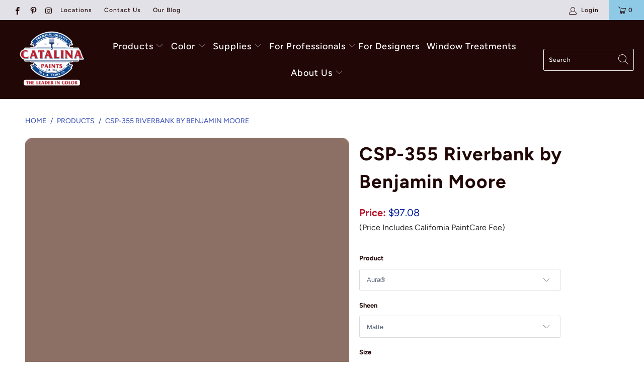

--- FILE ---
content_type: text/html; charset=utf-8
request_url: https://catalinapaintstore.com/products/csp-355-riverbank
body_size: 40356
content:


 <!DOCTYPE html>
<html lang="en"> <head>

<!-- Google tag (gtag.js) -->
<script async src="https://www.googletagmanager.com/gtag/js?id=AW-1005539043"></script>
<script>
window.dataLayer = window.dataLayer || [];
function gtag(){dataLayer.push(arguments);}
gtag('js', new Date());

gtag('config', 'AW-1005539043');
</script>

<script> (function(){ var s = document.createElement('script'); var h = document.querySelector('head') || document.body; s.src = 'https://acsbapp.com/apps/app/dist/js/app.js'; s.async = true; s.onload = function(){ acsbJS.init({ statementLink : '', footerHtml : '', hideMobile : false, hideTrigger : false, disableBgProcess : false, language : 'en', position : 'left', leadColor : '#b8261a', triggerColor : '#b8261a', triggerRadius : '50%', triggerPositionX : 'left', triggerPositionY : 'bottom', triggerIcon : 'people', triggerSize : 'medium', triggerOffsetX : 20, triggerOffsetY : 20, mobile : { triggerSize : 'small', triggerPositionX : 'left', triggerPositionY : 'bottom', triggerOffsetX : 10, triggerOffsetY : 10, triggerRadius : '50%' } }); }; h.appendChild(s); })();</script> <meta name="google-site-verification" content="G8tOt3t5084cCQFc2Bsnfa2kClAJ5VrV9juJvHDs8Ck" /> <meta charset="utf-8"> <meta http-equiv="cleartype" content="on"> <meta name="robots" content="index,follow"> <!-- Mobile Specific Metas --> <meta name="HandheldFriendly" content="True"> <meta name="MobileOptimized" content="320"> <meta name="viewport" content="width=device-width,initial-scale=1"> <meta name="theme-color" content="#ffffff"> <title>
      CSP-355 Riverbank by Benjamin Moore | Catalina Paints</title> <link rel="preconnect dns-prefetch" href="https://fonts.shopifycdn.com" /> <link rel="preconnect dns-prefetch" href="https://cdn.shopify.com" /> <link rel="preconnect dns-prefetch" href="https://v.shopify.com" /> <link rel="preconnect dns-prefetch" href="https://cdn.shopifycloud.com" /> <link rel="stylesheet" href="https://cdnjs.cloudflare.com/ajax/libs/fancybox/3.5.6/jquery.fancybox.css"> <!-- Stylesheets for Turbo "6.0.7" --> <link href="//catalinapaintstore.com/cdn/shop/t/28/assets/styles.scss.css?v=109276331242346159421763652182" rel="stylesheet" type="text/css" media="all" /> <script>
      window.lazySizesConfig = window.lazySizesConfig || {};

      lazySizesConfig.expand = 300;
      lazySizesConfig.loadHidden = false;

      /*! lazysizes - v4.1.4 */
      !function(a,b){var c=b(a,a.document);a.lazySizes=c,"object"==typeof module&&module.exports&&(module.exports=c)}(window,function(a,b){"use strict";if(b.getElementsByClassName){var c,d,e=b.documentElement,f=a.Date,g=a.HTMLPictureElement,h="addEventListener",i="getAttribute",j=a[h],k=a.setTimeout,l=a.requestAnimationFrame||k,m=a.requestIdleCallback,n=/^picture$/i,o=["load","error","lazyincluded","_lazyloaded"],p={},q=Array.prototype.forEach,r=function(a,b){return p[b]||(p[b]=new RegExp("(\\s|^)"+b+"(\\s|$)")),p[b].test(a[i]("class")||"")&&p[b]},s=function(a,b){r(a,b)||a.setAttribute("class",(a[i]("class")||"").trim()+" "+b)},t=function(a,b){var c;(c=r(a,b))&&a.setAttribute("class",(a[i]("class")||"").replace(c," "))},u=function(a,b,c){var d=c?h:"removeEventListener";c&&u(a,b),o.forEach(function(c){a[d](c,b)})},v=function(a,d,e,f,g){var h=b.createEvent("Event");return e||(e={}),e.instance=c,h.initEvent(d,!f,!g),h.detail=e,a.dispatchEvent(h),h},w=function(b,c){var e;!g&&(e=a.picturefill||d.pf)?(c&&c.src&&!b[i]("srcset")&&b.setAttribute("srcset",c.src),e({reevaluate:!0,elements:[b]})):c&&c.src&&(b.src=c.src)},x=function(a,b){return(getComputedStyle(a,null)||{})[b]},y=function(a,b,c){for(c=c||a.offsetWidth;c<d.minSize&&b&&!a._lazysizesWidth;)c=b.offsetWidth,b=b.parentNode;return c},z=function(){var a,c,d=[],e=[],f=d,g=function(){var b=f;for(f=d.length?e:d,a=!0,c=!1;b.length;)b.shift()();a=!1},h=function(d,e){a&&!e?d.apply(this,arguments):(f.push(d),c||(c=!0,(b.hidden?k:l)(g)))};return h._lsFlush=g,h}(),A=function(a,b){return b?function(){z(a)}:function(){var b=this,c=arguments;z(function(){a.apply(b,c)})}},B=function(a){var b,c=0,e=d.throttleDelay,g=d.ricTimeout,h=function(){b=!1,c=f.now(),a()},i=m&&g>49?function(){m(h,{timeout:g}),g!==d.ricTimeout&&(g=d.ricTimeout)}:A(function(){k(h)},!0);return function(a){var d;(a=a===!0)&&(g=33),b||(b=!0,d=e-(f.now()-c),0>d&&(d=0),a||9>d?i():k(i,d))}},C=function(a){var b,c,d=99,e=function(){b=null,a()},g=function(){var a=f.now()-c;d>a?k(g,d-a):(m||e)(e)};return function(){c=f.now(),b||(b=k(g,d))}};!function(){var b,c={lazyClass:"lazyload",loadedClass:"lazyloaded",loadingClass:"lazyloading",preloadClass:"lazypreload",errorClass:"lazyerror",autosizesClass:"lazyautosizes",srcAttr:"data-src",srcsetAttr:"data-srcset",sizesAttr:"data-sizes",minSize:40,customMedia:{},init:!0,expFactor:1.5,hFac:.8,loadMode:2,loadHidden:!0,ricTimeout:0,throttleDelay:125};d=a.lazySizesConfig||a.lazysizesConfig||{};for(b in c)b in d||(d[b]=c[b]);a.lazySizesConfig=d,k(function(){d.init&&F()})}();var D=function(){var g,l,m,o,p,y,D,F,G,H,I,J,K,L,M=/^img$/i,N=/^iframe$/i,O="onscroll"in a&&!/(gle|ing)bot/.test(navigator.userAgent),P=0,Q=0,R=0,S=-1,T=function(a){R--,a&&a.target&&u(a.target,T),(!a||0>R||!a.target)&&(R=0)},U=function(a,c){var d,f=a,g="hidden"==x(b.body,"visibility")||"hidden"!=x(a.parentNode,"visibility")&&"hidden"!=x(a,"visibility");for(F-=c,I+=c,G-=c,H+=c;g&&(f=f.offsetParent)&&f!=b.body&&f!=e;)g=(x(f,"opacity")||1)>0,g&&"visible"!=x(f,"overflow")&&(d=f.getBoundingClientRect(),g=H>d.left&&G<d.right&&I>d.top-1&&F<d.bottom+1);return g},V=function(){var a,f,h,j,k,m,n,p,q,r=c.elements;if((o=d.loadMode)&&8>R&&(a=r.length)){f=0,S++,null==K&&("expand"in d||(d.expand=e.clientHeight>500&&e.clientWidth>500?500:370),J=d.expand,K=J*d.expFactor),K>Q&&1>R&&S>2&&o>2&&!b.hidden?(Q=K,S=0):Q=o>1&&S>1&&6>R?J:P;for(;a>f;f++)if(r[f]&&!r[f]._lazyRace)if(O)if((p=r[f][i]("data-expand"))&&(m=1*p)||(m=Q),q!==m&&(y=innerWidth+m*L,D=innerHeight+m,n=-1*m,q=m),h=r[f].getBoundingClientRect(),(I=h.bottom)>=n&&(F=h.top)<=D&&(H=h.right)>=n*L&&(G=h.left)<=y&&(I||H||G||F)&&(d.loadHidden||"hidden"!=x(r[f],"visibility"))&&(l&&3>R&&!p&&(3>o||4>S)||U(r[f],m))){if(ba(r[f]),k=!0,R>9)break}else!k&&l&&!j&&4>R&&4>S&&o>2&&(g[0]||d.preloadAfterLoad)&&(g[0]||!p&&(I||H||G||F||"auto"!=r[f][i](d.sizesAttr)))&&(j=g[0]||r[f]);else ba(r[f]);j&&!k&&ba(j)}},W=B(V),X=function(a){s(a.target,d.loadedClass),t(a.target,d.loadingClass),u(a.target,Z),v(a.target,"lazyloaded")},Y=A(X),Z=function(a){Y({target:a.target})},$=function(a,b){try{a.contentWindow.location.replace(b)}catch(c){a.src=b}},_=function(a){var b,c=a[i](d.srcsetAttr);(b=d.customMedia[a[i]("data-media")||a[i]("media")])&&a.setAttribute("media",b),c&&a.setAttribute("srcset",c)},aa=A(function(a,b,c,e,f){var g,h,j,l,o,p;(o=v(a,"lazybeforeunveil",b)).defaultPrevented||(e&&(c?s(a,d.autosizesClass):a.setAttribute("sizes",e)),h=a[i](d.srcsetAttr),g=a[i](d.srcAttr),f&&(j=a.parentNode,l=j&&n.test(j.nodeName||"")),p=b.firesLoad||"src"in a&&(h||g||l),o={target:a},p&&(u(a,T,!0),clearTimeout(m),m=k(T,2500),s(a,d.loadingClass),u(a,Z,!0)),l&&q.call(j.getElementsByTagName("source"),_),h?a.setAttribute("srcset",h):g&&!l&&(N.test(a.nodeName)?$(a,g):a.src=g),f&&(h||l)&&w(a,{src:g})),a._lazyRace&&delete a._lazyRace,t(a,d.lazyClass),z(function(){(!p||a.complete&&a.naturalWidth>1)&&(p?T(o):R--,X(o))},!0)}),ba=function(a){var b,c=M.test(a.nodeName),e=c&&(a[i](d.sizesAttr)||a[i]("sizes")),f="auto"==e;(!f&&l||!c||!a[i]("src")&&!a.srcset||a.complete||r(a,d.errorClass)||!r(a,d.lazyClass))&&(b=v(a,"lazyunveilread").detail,f&&E.updateElem(a,!0,a.offsetWidth),a._lazyRace=!0,R++,aa(a,b,f,e,c))},ca=function(){if(!l){if(f.now()-p<999)return void k(ca,999);var a=C(function(){d.loadMode=3,W()});l=!0,d.loadMode=3,W(),j("scroll",function(){3==d.loadMode&&(d.loadMode=2),a()},!0)}};return{_:function(){p=f.now(),c.elements=b.getElementsByClassName(d.lazyClass),g=b.getElementsByClassName(d.lazyClass+" "+d.preloadClass),L=d.hFac,j("scroll",W,!0),j("resize",W,!0),a.MutationObserver?new MutationObserver(W).observe(e,{childList:!0,subtree:!0,attributes:!0}):(e[h]("DOMNodeInserted",W,!0),e[h]("DOMAttrModified",W,!0),setInterval(W,999)),j("hashchange",W,!0),["focus","mouseover","click","load","transitionend","animationend","webkitAnimationEnd"].forEach(function(a){b[h](a,W,!0)}),/d$|^c/.test(b.readyState)?ca():(j("load",ca),b[h]("DOMContentLoaded",W),k(ca,2e4)),c.elements.length?(V(),z._lsFlush()):W()},checkElems:W,unveil:ba}}(),E=function(){var a,c=A(function(a,b,c,d){var e,f,g;if(a._lazysizesWidth=d,d+="px",a.setAttribute("sizes",d),n.test(b.nodeName||""))for(e=b.getElementsByTagName("source"),f=0,g=e.length;g>f;f++)e[f].setAttribute("sizes",d);c.detail.dataAttr||w(a,c.detail)}),e=function(a,b,d){var e,f=a.parentNode;f&&(d=y(a,f,d),e=v(a,"lazybeforesizes",{width:d,dataAttr:!!b}),e.defaultPrevented||(d=e.detail.width,d&&d!==a._lazysizesWidth&&c(a,f,e,d)))},f=function(){var b,c=a.length;if(c)for(b=0;c>b;b++)e(a[b])},g=C(f);return{_:function(){a=b.getElementsByClassName(d.autosizesClass),j("resize",g)},checkElems:g,updateElem:e}}(),F=function(){F.i||(F.i=!0,E._(),D._())};return c={cfg:d,autoSizer:E,loader:D,init:F,uP:w,aC:s,rC:t,hC:r,fire:v,gW:y,rAF:z}}});

      /*! lazysizes - v4.1.4 */
      !function(a,b){var c=function(){b(a.lazySizes),a.removeEventListener("lazyunveilread",c,!0)};b=b.bind(null,a,a.document),"object"==typeof module&&module.exports?b(require("lazysizes")):a.lazySizes?c():a.addEventListener("lazyunveilread",c,!0)}(window,function(a,b,c){"use strict";function d(){this.ratioElems=b.getElementsByClassName("lazyaspectratio"),this._setupEvents(),this.processImages()}if(a.addEventListener){var e,f,g,h=Array.prototype.forEach,i=/^picture$/i,j="data-aspectratio",k="img["+j+"]",l=function(b){return a.matchMedia?(l=function(a){return!a||(matchMedia(a)||{}).matches})(b):a.Modernizr&&Modernizr.mq?!b||Modernizr.mq(b):!b},m=c.aC,n=c.rC,o=c.cfg;d.prototype={_setupEvents:function(){var a=this,c=function(b){b.naturalWidth<36?a.addAspectRatio(b,!0):a.removeAspectRatio(b,!0)},d=function(){a.processImages()};b.addEventListener("load",function(a){a.target.getAttribute&&a.target.getAttribute(j)&&c(a.target)},!0),addEventListener("resize",function(){var b,d=function(){h.call(a.ratioElems,c)};return function(){clearTimeout(b),b=setTimeout(d,99)}}()),b.addEventListener("DOMContentLoaded",d),addEventListener("load",d)},processImages:function(a){var c,d;a||(a=b),c="length"in a&&!a.nodeName?a:a.querySelectorAll(k);for(d=0;d<c.length;d++)c[d].naturalWidth>36?this.removeAspectRatio(c[d]):this.addAspectRatio(c[d])},getSelectedRatio:function(a){var b,c,d,e,f,g=a.parentNode;if(g&&i.test(g.nodeName||""))for(d=g.getElementsByTagName("source"),b=0,c=d.length;c>b;b++)if(e=d[b].getAttribute("data-media")||d[b].getAttribute("media"),o.customMedia[e]&&(e=o.customMedia[e]),l(e)){f=d[b].getAttribute(j);break}return f||a.getAttribute(j)||""},parseRatio:function(){var a=/^\s*([+\d\.]+)(\s*[\/x]\s*([+\d\.]+))?\s*$/,b={};return function(c){var d;return!b[c]&&(d=c.match(a))&&(d[3]?b[c]=d[1]/d[3]:b[c]=1*d[1]),b[c]}}(),addAspectRatio:function(b,c){var d,e=b.offsetWidth,f=b.offsetHeight;return c||m(b,"lazyaspectratio"),36>e&&0>=f?void((e||f&&a.console)&&console.log("Define width or height of image, so we can calculate the other dimension")):(d=this.getSelectedRatio(b),d=this.parseRatio(d),void(d&&(e?b.style.height=e/d+"px":b.style.width=f*d+"px")))},removeAspectRatio:function(a){n(a,"lazyaspectratio"),a.style.height="",a.style.width="",a.removeAttribute(j)}},f=function(){g=a.jQuery||a.Zepto||a.shoestring||a.$,g&&g.fn&&!g.fn.imageRatio&&g.fn.filter&&g.fn.add&&g.fn.find?g.fn.imageRatio=function(){return e.processImages(this.find(k).add(this.filter(k))),this}:g=!1},f(),setTimeout(f),e=new d,a.imageRatio=e,"object"==typeof module&&module.exports?module.exports=e:"function"==typeof define&&define.amd&&define(e)}});

        /*! lazysizes - v4.1.5 */
        !function(a,b){var c=function(){b(a.lazySizes),a.removeEventListener("lazyunveilread",c,!0)};b=b.bind(null,a,a.document),"object"==typeof module&&module.exports?b(require("lazysizes")):a.lazySizes?c():a.addEventListener("lazyunveilread",c,!0)}(window,function(a,b,c){"use strict";if(a.addEventListener){var d=/\s+/g,e=/\s*\|\s+|\s+\|\s*/g,f=/^(.+?)(?:\s+\[\s*(.+?)\s*\])(?:\s+\[\s*(.+?)\s*\])?$/,g=/^\s*\(*\s*type\s*:\s*(.+?)\s*\)*\s*$/,h=/\(|\)|'/,i={contain:1,cover:1},j=function(a){var b=c.gW(a,a.parentNode);return(!a._lazysizesWidth||b>a._lazysizesWidth)&&(a._lazysizesWidth=b),a._lazysizesWidth},k=function(a){var b;return b=(getComputedStyle(a)||{getPropertyValue:function(){}}).getPropertyValue("background-size"),!i[b]&&i[a.style.backgroundSize]&&(b=a.style.backgroundSize),b},l=function(a,b){if(b){var c=b.match(g);c&&c[1]?a.setAttribute("type",c[1]):a.setAttribute("media",lazySizesConfig.customMedia[b]||b)}},m=function(a,c,g){var h=b.createElement("picture"),i=c.getAttribute(lazySizesConfig.sizesAttr),j=c.getAttribute("data-ratio"),k=c.getAttribute("data-optimumx");c._lazybgset&&c._lazybgset.parentNode==c&&c.removeChild(c._lazybgset),Object.defineProperty(g,"_lazybgset",{value:c,writable:!0}),Object.defineProperty(c,"_lazybgset",{value:h,writable:!0}),a=a.replace(d," ").split(e),h.style.display="none",g.className=lazySizesConfig.lazyClass,1!=a.length||i||(i="auto"),a.forEach(function(a){var c,d=b.createElement("source");i&&"auto"!=i&&d.setAttribute("sizes",i),(c=a.match(f))?(d.setAttribute(lazySizesConfig.srcsetAttr,c[1]),l(d,c[2]),l(d,c[3])):d.setAttribute(lazySizesConfig.srcsetAttr,a),h.appendChild(d)}),i&&(g.setAttribute(lazySizesConfig.sizesAttr,i),c.removeAttribute(lazySizesConfig.sizesAttr),c.removeAttribute("sizes")),k&&g.setAttribute("data-optimumx",k),j&&g.setAttribute("data-ratio",j),h.appendChild(g),c.appendChild(h)},n=function(a){if(a.target._lazybgset){var b=a.target,d=b._lazybgset,e=b.currentSrc||b.src;if(e){var f=c.fire(d,"bgsetproxy",{src:e,useSrc:h.test(e)?JSON.stringify(e):e});f.defaultPrevented||(d.style.backgroundImage="url("+f.detail.useSrc+")")}b._lazybgsetLoading&&(c.fire(d,"_lazyloaded",{},!1,!0),delete b._lazybgsetLoading)}};addEventListener("lazybeforeunveil",function(a){var d,e,f;!a.defaultPrevented&&(d=a.target.getAttribute("data-bgset"))&&(f=a.target,e=b.createElement("img"),e.alt="",e._lazybgsetLoading=!0,a.detail.firesLoad=!0,m(d,f,e),setTimeout(function(){c.loader.unveil(e),c.rAF(function(){c.fire(e,"_lazyloaded",{},!0,!0),e.complete&&n({target:e})})}))}),b.addEventListener("load",n,!0),a.addEventListener("lazybeforesizes",function(a){if(a.detail.instance==c&&a.target._lazybgset&&a.detail.dataAttr){var b=a.target._lazybgset,d=k(b);i[d]&&(a.target._lazysizesParentFit=d,c.rAF(function(){a.target.setAttribute("data-parent-fit",d),a.target._lazysizesParentFit&&delete a.target._lazysizesParentFit}))}},!0),b.documentElement.addEventListener("lazybeforesizes",function(a){!a.defaultPrevented&&a.target._lazybgset&&a.detail.instance==c&&(a.detail.width=j(a.target._lazybgset))})}});</script> <meta name="description" content="Riverbank CSP-355 is part of the Benjamin Moore Color Stories Collection, and is only available in Aura® Interior products. These colors are the richest and most vibrant than any other! Shop the 240 full-spectrum paint colors specialty formulated to accompany our most durable interior paint in Los Angeles County at Catalina Paints." /> <link rel="shortcut icon" type="image/x-icon" href="//catalinapaintstore.com/cdn/shop/files/Catalina-FINAL-favicon2_180x180.png?v=1613539656"> <link rel="apple-touch-icon" href="//catalinapaintstore.com/cdn/shop/files/Catalina-FINAL-favicon2_180x180.png?v=1613539656"/> <link rel="apple-touch-icon" sizes="57x57" href="//catalinapaintstore.com/cdn/shop/files/Catalina-FINAL-favicon2_57x57.png?v=1613539656"/> <link rel="apple-touch-icon" sizes="60x60" href="//catalinapaintstore.com/cdn/shop/files/Catalina-FINAL-favicon2_60x60.png?v=1613539656"/> <link rel="apple-touch-icon" sizes="72x72" href="//catalinapaintstore.com/cdn/shop/files/Catalina-FINAL-favicon2_72x72.png?v=1613539656"/> <link rel="apple-touch-icon" sizes="76x76" href="//catalinapaintstore.com/cdn/shop/files/Catalina-FINAL-favicon2_76x76.png?v=1613539656"/> <link rel="apple-touch-icon" sizes="114x114" href="//catalinapaintstore.com/cdn/shop/files/Catalina-FINAL-favicon2_114x114.png?v=1613539656"/> <link rel="apple-touch-icon" sizes="180x180" href="//catalinapaintstore.com/cdn/shop/files/Catalina-FINAL-favicon2_180x180.png?v=1613539656"/> <link rel="apple-touch-icon" sizes="228x228" href="//catalinapaintstore.com/cdn/shop/files/Catalina-FINAL-favicon2_228x228.png?v=1613539656"/> <link rel="canonical" href="https://catalinapaintstore.com/products/csp-355-riverbank" /> <script>window.performance && window.performance.mark && window.performance.mark('shopify.content_for_header.start');</script><meta name="google-site-verification" content="ieX7mif9RLfaGKBs4YktFGMoELYhql0OewKGrhMwl_U">
<meta name="google-site-verification" content="4DQRxntEkEAz3pSvM4pMNjUkwLLbhH89mUPLD4xDELw">
<meta id="shopify-digital-wallet" name="shopify-digital-wallet" content="/5802197061/digital_wallets/dialog">
<meta name="shopify-checkout-api-token" content="5fc048ff8f5de900d2e833599779cb6a">
<link rel="alternate" type="application/json+oembed" href="https://catalinapaintstore.com/products/csp-355-riverbank.oembed">
<script async="async" src="/checkouts/internal/preloads.js?locale=en-US"></script>
<script id="apple-pay-shop-capabilities" type="application/json">{"shopId":5802197061,"countryCode":"US","currencyCode":"USD","merchantCapabilities":["supports3DS"],"merchantId":"gid:\/\/shopify\/Shop\/5802197061","merchantName":"Catalina Paints","requiredBillingContactFields":["postalAddress","email","phone"],"requiredShippingContactFields":["postalAddress","email","phone"],"shippingType":"shipping","supportedNetworks":["visa","masterCard","amex","discover","elo","jcb"],"total":{"type":"pending","label":"Catalina Paints","amount":"1.00"},"shopifyPaymentsEnabled":true,"supportsSubscriptions":true}</script>
<script id="shopify-features" type="application/json">{"accessToken":"5fc048ff8f5de900d2e833599779cb6a","betas":["rich-media-storefront-analytics"],"domain":"catalinapaintstore.com","predictiveSearch":true,"shopId":5802197061,"locale":"en"}</script>
<script>var Shopify = Shopify || {};
Shopify.shop = "paintpass3000.myshopify.com";
Shopify.locale = "en";
Shopify.currency = {"active":"USD","rate":"1.0"};
Shopify.country = "US";
Shopify.theme = {"name":"PaintPass-Woodluxe20%OFF-May2025","id":171786010817,"schema_name":"Turbo","schema_version":"6.0.7","theme_store_id":null,"role":"main"};
Shopify.theme.handle = "null";
Shopify.theme.style = {"id":null,"handle":null};
Shopify.cdnHost = "catalinapaintstore.com/cdn";
Shopify.routes = Shopify.routes || {};
Shopify.routes.root = "/";</script>
<script type="module">!function(o){(o.Shopify=o.Shopify||{}).modules=!0}(window);</script>
<script>!function(o){function n(){var o=[];function n(){o.push(Array.prototype.slice.apply(arguments))}return n.q=o,n}var t=o.Shopify=o.Shopify||{};t.loadFeatures=n(),t.autoloadFeatures=n()}(window);</script>
<script id="shop-js-analytics" type="application/json">{"pageType":"product"}</script>
<script defer="defer" async type="module" src="//catalinapaintstore.com/cdn/shopifycloud/shop-js/modules/v2/client.init-shop-cart-sync_BdyHc3Nr.en.esm.js"></script>
<script defer="defer" async type="module" src="//catalinapaintstore.com/cdn/shopifycloud/shop-js/modules/v2/chunk.common_Daul8nwZ.esm.js"></script>
<script type="module">
  await import("//catalinapaintstore.com/cdn/shopifycloud/shop-js/modules/v2/client.init-shop-cart-sync_BdyHc3Nr.en.esm.js");
await import("//catalinapaintstore.com/cdn/shopifycloud/shop-js/modules/v2/chunk.common_Daul8nwZ.esm.js");

  window.Shopify.SignInWithShop?.initShopCartSync?.({"fedCMEnabled":true,"windoidEnabled":true});

</script>
<script>(function() {
  var isLoaded = false;
  function asyncLoad() {
    if (isLoaded) return;
    isLoaded = true;
    var urls = ["https:\/\/shopify.intercom.io\/widget.js?shop=paintpass3000.myshopify.com","https:\/\/app.zapiet.com\/js\/storepickup.js?shop=paintpass3000.myshopify.com"];
    for (var i = 0; i <urls.length; i++) {
      var s = document.createElement('script');
      s.type = 'text/javascript';
      s.async = true;
      s.src = urls[i];
      var x = document.getElementsByTagName('script')[0];
      x.parentNode.insertBefore(s, x);
    }
  };
  if(window.attachEvent) {
    window.attachEvent('onload', asyncLoad);
  } else {
    window.addEventListener('load', asyncLoad, false);
  }
})();</script>
<script id="__st">var __st={"a":5802197061,"offset":-28800,"reqid":"083c74b7-536d-4f15-9518-175ab8168830-1768954209","pageurl":"catalinapaintstore.com\/products\/csp-355-riverbank","u":"c38b2bdffdeb","p":"product","rtyp":"product","rid":4573452140613};</script>
<script>window.ShopifyPaypalV4VisibilityTracking = true;</script>
<script id="captcha-bootstrap">!function(){'use strict';const t='contact',e='account',n='new_comment',o=[[t,t],['blogs',n],['comments',n],[t,'customer']],c=[[e,'customer_login'],[e,'guest_login'],[e,'recover_customer_password'],[e,'create_customer']],r=t=>t.map((([t,e])=>`form[action*='/${t}']:not([data-nocaptcha='true']) input[name='form_type'][value='${e}']`)).join(','),a=t=>()=>t?[...document.querySelectorAll(t)].map((t=>t.form)):[];function s(){const t=[...o],e=r(t);return a(e)}const i='password',u='form_key',d=['recaptcha-v3-token','g-recaptcha-response','h-captcha-response',i],f=()=>{try{return window.sessionStorage}catch{return}},m='__shopify_v',_=t=>t.elements[u];function p(t,e,n=!1){try{const o=window.sessionStorage,c=JSON.parse(o.getItem(e)),{data:r}=function(t){const{data:e,action:n}=t;return t[m]||n?{data:e,action:n}:{data:t,action:n}}(c);for(const[e,n]of Object.entries(r))t.elements[e]&&(t.elements[e].value=n);n&&o.removeItem(e)}catch(o){console.error('form repopulation failed',{error:o})}}const l='form_type',E='cptcha';function T(t){t.dataset[E]=!0}const w=window,h=w.document,L='Shopify',v='ce_forms',y='captcha';let A=!1;((t,e)=>{const n=(g='f06e6c50-85a8-45c8-87d0-21a2b65856fe',I='https://cdn.shopify.com/shopifycloud/storefront-forms-hcaptcha/ce_storefront_forms_captcha_hcaptcha.v1.5.2.iife.js',D={infoText:'Protected by hCaptcha',privacyText:'Privacy',termsText:'Terms'},(t,e,n)=>{const o=w[L][v],c=o.bindForm;if(c)return c(t,g,e,D).then(n);var r;o.q.push([[t,g,e,D],n]),r=I,A||(h.body.append(Object.assign(h.createElement('script'),{id:'captcha-provider',async:!0,src:r})),A=!0)});var g,I,D;w[L]=w[L]||{},w[L][v]=w[L][v]||{},w[L][v].q=[],w[L][y]=w[L][y]||{},w[L][y].protect=function(t,e){n(t,void 0,e),T(t)},Object.freeze(w[L][y]),function(t,e,n,w,h,L){const[v,y,A,g]=function(t,e,n){const i=e?o:[],u=t?c:[],d=[...i,...u],f=r(d),m=r(i),_=r(d.filter((([t,e])=>n.includes(e))));return[a(f),a(m),a(_),s()]}(w,h,L),I=t=>{const e=t.target;return e instanceof HTMLFormElement?e:e&&e.form},D=t=>v().includes(t);t.addEventListener('submit',(t=>{const e=I(t);if(!e)return;const n=D(e)&&!e.dataset.hcaptchaBound&&!e.dataset.recaptchaBound,o=_(e),c=g().includes(e)&&(!o||!o.value);(n||c)&&t.preventDefault(),c&&!n&&(function(t){try{if(!f())return;!function(t){const e=f();if(!e)return;const n=_(t);if(!n)return;const o=n.value;o&&e.removeItem(o)}(t);const e=Array.from(Array(32),(()=>Math.random().toString(36)[2])).join('');!function(t,e){_(t)||t.append(Object.assign(document.createElement('input'),{type:'hidden',name:u})),t.elements[u].value=e}(t,e),function(t,e){const n=f();if(!n)return;const o=[...t.querySelectorAll(`input[type='${i}']`)].map((({name:t})=>t)),c=[...d,...o],r={};for(const[a,s]of new FormData(t).entries())c.includes(a)||(r[a]=s);n.setItem(e,JSON.stringify({[m]:1,action:t.action,data:r}))}(t,e)}catch(e){console.error('failed to persist form',e)}}(e),e.submit())}));const S=(t,e)=>{t&&!t.dataset[E]&&(n(t,e.some((e=>e===t))),T(t))};for(const o of['focusin','change'])t.addEventListener(o,(t=>{const e=I(t);D(e)&&S(e,y())}));const B=e.get('form_key'),M=e.get(l),P=B&&M;t.addEventListener('DOMContentLoaded',(()=>{const t=y();if(P)for(const e of t)e.elements[l].value===M&&p(e,B);[...new Set([...A(),...v().filter((t=>'true'===t.dataset.shopifyCaptcha))])].forEach((e=>S(e,t)))}))}(h,new URLSearchParams(w.location.search),n,t,e,['guest_login'])})(!0,!0)}();</script>
<script integrity="sha256-4kQ18oKyAcykRKYeNunJcIwy7WH5gtpwJnB7kiuLZ1E=" data-source-attribution="shopify.loadfeatures" defer="defer" src="//catalinapaintstore.com/cdn/shopifycloud/storefront/assets/storefront/load_feature-a0a9edcb.js" crossorigin="anonymous"></script>
<script data-source-attribution="shopify.dynamic_checkout.dynamic.init">var Shopify=Shopify||{};Shopify.PaymentButton=Shopify.PaymentButton||{isStorefrontPortableWallets:!0,init:function(){window.Shopify.PaymentButton.init=function(){};var t=document.createElement("script");t.src="https://catalinapaintstore.com/cdn/shopifycloud/portable-wallets/latest/portable-wallets.en.js",t.type="module",document.head.appendChild(t)}};
</script>
<script data-source-attribution="shopify.dynamic_checkout.buyer_consent">
  function portableWalletsHideBuyerConsent(e){var t=document.getElementById("shopify-buyer-consent"),n=document.getElementById("shopify-subscription-policy-button");t&&n&&(t.classList.add("hidden"),t.setAttribute("aria-hidden","true"),n.removeEventListener("click",e))}function portableWalletsShowBuyerConsent(e){var t=document.getElementById("shopify-buyer-consent"),n=document.getElementById("shopify-subscription-policy-button");t&&n&&(t.classList.remove("hidden"),t.removeAttribute("aria-hidden"),n.addEventListener("click",e))}window.Shopify?.PaymentButton&&(window.Shopify.PaymentButton.hideBuyerConsent=portableWalletsHideBuyerConsent,window.Shopify.PaymentButton.showBuyerConsent=portableWalletsShowBuyerConsent);
</script>
<script data-source-attribution="shopify.dynamic_checkout.cart.bootstrap">document.addEventListener("DOMContentLoaded",(function(){function t(){return document.querySelector("shopify-accelerated-checkout-cart, shopify-accelerated-checkout")}if(t())Shopify.PaymentButton.init();else{new MutationObserver((function(e,n){t()&&(Shopify.PaymentButton.init(),n.disconnect())})).observe(document.body,{childList:!0,subtree:!0})}}));
</script>
<script id='scb4127' type='text/javascript' async='' src='https://catalinapaintstore.com/cdn/shopifycloud/privacy-banner/storefront-banner.js'></script><link id="shopify-accelerated-checkout-styles" rel="stylesheet" media="screen" href="https://catalinapaintstore.com/cdn/shopifycloud/portable-wallets/latest/accelerated-checkout-backwards-compat.css" crossorigin="anonymous">
<style id="shopify-accelerated-checkout-cart">
        #shopify-buyer-consent {
  margin-top: 1em;
  display: inline-block;
  width: 100%;
}

#shopify-buyer-consent.hidden {
  display: none;
}

#shopify-subscription-policy-button {
  background: none;
  border: none;
  padding: 0;
  text-decoration: underline;
  font-size: inherit;
  cursor: pointer;
}

#shopify-subscription-policy-button::before {
  box-shadow: none;
}

      </style>

<script>window.performance && window.performance.mark && window.performance.mark('shopify.content_for_header.end');</script>

    

<meta name="author" content="Catalina Paints">
<meta property="og:url" content="https://catalinapaintstore.com/products/csp-355-riverbank">
<meta property="og:site_name" content="Catalina Paints"> <meta property="og:type" content="product"> <meta property="og:title" content="CSP-355 Riverbank by Benjamin Moore"> <meta property="og:image" content="https://catalinapaintstore.com/cdn/shop/products/csp-355-riverbank_84661596-d1b2-4767-8577-8050175419f7_600x.png?v=1617728515"> <meta property="og:image:secure_url" content="https://catalinapaintstore.com/cdn/shop/products/csp-355-riverbank_84661596-d1b2-4767-8577-8050175419f7_600x.png?v=1617728515"> <meta property="og:image:width" content="400"> <meta property="og:image:height" content="400"> <meta property="product:price:amount" content="5.99"> <meta property="product:price:currency" content="USD"> <meta property="og:description" content="Riverbank CSP-355 is part of the Benjamin Moore Color Stories Collection, and is only available in Aura® Interior products. These colors are the richest and most vibrant than any other! Shop the 240 full-spectrum paint colors specialty formulated to accompany our most durable interior paint in Los Angeles County at Catalina Paints.">




<meta name="twitter:card" content="summary"> <meta name="twitter:title" content="CSP-355 Riverbank by Benjamin Moore"> <meta name="twitter:description" content="Help With Product Help With Sheen How Much Paint Do I Need? Aura® Interior Paint The ultimate in performance &amp;amp; color vitality. See color like you&#39;ve never seen it before - discernibly truer, richer hues that bring a new dimension of beauty to your home. Experience premium performance in Aura paint, which boasts incredible hide, and fade and color rub-off resistance. When nothing less than the best will do, select Benjamin Moore Aura interior paint. Aura is washable in any sheen, so you can use the sheen of your choice in any room. Regal® Select Interior Paint A heritage of quality enhanced with cutting-edge technology. Regal Paint is the time-honored tradition of Benjamin Moore paints that consumers have trusted for over 50 years. Now infused with the latest technology from our proprietary Gennex colorant and a new high-performance resin, Benjamin"> <meta name="twitter:image" content="https://catalinapaintstore.com/cdn/shop/products/csp-355-riverbank_84661596-d1b2-4767-8577-8050175419f7_240x.png?v=1617728515"> <meta name="twitter:image:width" content="240"> <meta name="twitter:image:height" content="240"> <meta name="twitter:image:alt" content="Shop CSP-355 Riverbank by Benjamin Moore at Catalina Paint Stores. We are your local Los Angeles Benjmain Moore dealer.">


    
    
    
    

    
<script type="text/javascript" src="//cdn.rlets.com/capture_configs/573/574/831/61042c7801c36bb2e38b35e.js" async="async"></script>
<!-- BEGIN app block: shopify://apps/klaviyo-email-marketing-sms/blocks/klaviyo-onsite-embed/2632fe16-c075-4321-a88b-50b567f42507 -->












  <script async src="https://static.klaviyo.com/onsite/js/WYuQcB/klaviyo.js?company_id=WYuQcB"></script>
  <script>!function(){if(!window.klaviyo){window._klOnsite=window._klOnsite||[];try{window.klaviyo=new Proxy({},{get:function(n,i){return"push"===i?function(){var n;(n=window._klOnsite).push.apply(n,arguments)}:function(){for(var n=arguments.length,o=new Array(n),w=0;w<n;w++)o[w]=arguments[w];var t="function"==typeof o[o.length-1]?o.pop():void 0,e=new Promise((function(n){window._klOnsite.push([i].concat(o,[function(i){t&&t(i),n(i)}]))}));return e}}})}catch(n){window.klaviyo=window.klaviyo||[],window.klaviyo.push=function(){var n;(n=window._klOnsite).push.apply(n,arguments)}}}}();</script>

  
    <script id="viewed_product">
      if (item == null) {
        var _learnq = _learnq || [];

        var MetafieldReviews = null
        var MetafieldYotpoRating = null
        var MetafieldYotpoCount = null
        var MetafieldLooxRating = null
        var MetafieldLooxCount = null
        var okendoProduct = null
        var okendoProductReviewCount = null
        var okendoProductReviewAverageValue = null
        try {
          // The following fields are used for Customer Hub recently viewed in order to add reviews.
          // This information is not part of __kla_viewed. Instead, it is part of __kla_viewed_reviewed_items
          MetafieldReviews = {};
          MetafieldYotpoRating = null
          MetafieldYotpoCount = null
          MetafieldLooxRating = null
          MetafieldLooxCount = null

          okendoProduct = null
          // If the okendo metafield is not legacy, it will error, which then requires the new json formatted data
          if (okendoProduct && 'error' in okendoProduct) {
            okendoProduct = null
          }
          okendoProductReviewCount = okendoProduct ? okendoProduct.reviewCount : null
          okendoProductReviewAverageValue = okendoProduct ? okendoProduct.reviewAverageValue : null
        } catch (error) {
          console.error('Error in Klaviyo onsite reviews tracking:', error);
        }

        var item = {
          Name: "CSP-355 Riverbank by Benjamin Moore",
          ProductID: 4573452140613,
          Categories: ["Aura Color Stories Color Collection"],
          ImageURL: "https://catalinapaintstore.com/cdn/shop/products/csp-355-riverbank_84661596-d1b2-4767-8577-8050175419f7_grande.png?v=1617728515",
          URL: "https://catalinapaintstore.com/products/csp-355-riverbank",
          Brand: "Benjamin Moore",
          Price: "$5.99",
          Value: "5.99",
          CompareAtPrice: "$96.43"
        };
        _learnq.push(['track', 'Viewed Product', item]);
        _learnq.push(['trackViewedItem', {
          Title: item.Name,
          ItemId: item.ProductID,
          Categories: item.Categories,
          ImageUrl: item.ImageURL,
          Url: item.URL,
          Metadata: {
            Brand: item.Brand,
            Price: item.Price,
            Value: item.Value,
            CompareAtPrice: item.CompareAtPrice
          },
          metafields:{
            reviews: MetafieldReviews,
            yotpo:{
              rating: MetafieldYotpoRating,
              count: MetafieldYotpoCount,
            },
            loox:{
              rating: MetafieldLooxRating,
              count: MetafieldLooxCount,
            },
            okendo: {
              rating: okendoProductReviewAverageValue,
              count: okendoProductReviewCount,
            }
          }
        }]);
      }
    </script>
  




  <script>
    window.klaviyoReviewsProductDesignMode = false
  </script>







<!-- END app block --><!-- BEGIN app block: shopify://apps/zapiet-pickup-delivery/blocks/app-embed/5599aff0-8af1-473a-a372-ecd72a32b4d5 -->









    <style>#storePickupApp .picker__day {
    font-weight: 400;
}</style>




<script type="text/javascript">
    var zapietTranslations = {};

    window.ZapietMethods = {"pickup":{"active":true,"enabled":true,"name":"Pickup","sort":0,"status":{"condition":"price","operator":"morethan","value":0,"enabled":true,"product_conditions":{"enabled":false,"value":"Delivery Only,Shipping Only","enable":false,"property":"tags","hide_button":false}},"button":{"type":"default","default":null,"hover":"","active":null}},"delivery":{"active":false,"enabled":true,"name":"Delivery","sort":1,"status":{"condition":"price","operator":"morethan","value":0,"enabled":true,"product_conditions":{"enabled":false,"value":"Pickup Only,Shipping Only","enable":false,"property":"tags","hide_button":false}},"button":{"type":"default","default":null,"hover":"","active":null}},"shipping":{"active":false,"enabled":false,"name":"Shipping","sort":1,"status":{"condition":"price","operator":"morethan","value":0,"enabled":true,"product_conditions":{"enabled":false,"value":"Delivery Only,Pickup Only","enable":false,"property":"tags","hide_button":false}},"button":{"type":"default","default":null,"hover":"","active":null}}}
    window.ZapietEvent = {
        listen: function(eventKey, callback) {
            if (!this.listeners) {
                this.listeners = [];
            }
            this.listeners.push({
                eventKey: eventKey,
                callback: callback
            });
        },
    };

    

    
        
        var language_settings = {"enable_app":true,"enable_geo_search_for_pickups":false,"pickup_region_filter_enabled":false,"pickup_region_filter_field":null,"currency":"USD","weight_format":"kg","pickup.enable_map":false,"delivery_validation_method":"within_max_radius","base_country_name":"United States","base_country_code":"US","method_display_style":"default","default_method_display_style":"classic","date_format":"l, F j, Y","time_format":"h:i A","week_day_start":"Sun","pickup_address_format":"<span><strong>{{company_name}}</strong></span><span>{{address_line_1}}<br />{{city}}, {{postal_code}}</span><span>{{distance}}</span>{{more_information}}","rates_enabled":true,"payment_customization_enabled":false,"distance_format":"mi","enable_delivery_address_autocompletion":false,"enable_delivery_current_location":false,"enable_pickup_address_autocompletion":false,"pickup_date_picker_enabled":true,"pickup_time_picker_enabled":true,"delivery_note_enabled":false,"delivery_note_required":false,"delivery_date_picker_enabled":true,"delivery_time_picker_enabled":true,"shipping.date_picker_enabled":false,"delivery_validate_cart":false,"pickup_validate_cart":false,"gmak":"QUl6YVN5Q0R6TlFBSzZPeTZPNVJNdWpXQ1VLdmplZGEwS3ZQeVBj","enable_checkout_locale":true,"enable_checkout_url":true,"disable_widget_for_digital_items":false,"disable_widget_for_product_handles":"gift-card","colors":{"widget_active_background_color":"#022ED9","widget_active_border_color":"#022ED9","widget_active_icon_color":"#fffffff","widget_active_text_color":"#ffffff","widget_inactive_background_color":"#ffffff","widget_inactive_border_color":"#88888891","widget_inactive_icon_color":"#88888891","widget_inactive_text_color":"#88888891"},"delivery_validator":{"enabled":false,"show_on_page_load":true,"sticky":true},"checkout":{"delivery":{"discount_code":null,"prepopulate_shipping_address":true,"preselect_first_available_time":true},"pickup":{"discount_code":null,"prepopulate_shipping_address":true,"customer_phone_required":false,"preselect_first_location":true,"preselect_first_available_time":true},"shipping":{"discount_code":""}},"day_name_attribute_enabled":false,"methods":{"pickup":{"active":true,"enabled":true,"name":"Pickup","sort":0,"status":{"condition":"price","operator":"morethan","value":0,"enabled":true,"product_conditions":{"enabled":false,"value":"Delivery Only,Shipping Only","enable":false,"property":"tags","hide_button":false}},"button":{"type":"default","default":null,"hover":"","active":null}},"delivery":{"active":false,"enabled":true,"name":"Delivery","sort":1,"status":{"condition":"price","operator":"morethan","value":0,"enabled":true,"product_conditions":{"enabled":false,"value":"Pickup Only,Shipping Only","enable":false,"property":"tags","hide_button":false}},"button":{"type":"default","default":null,"hover":"","active":null}},"shipping":{"active":false,"enabled":false,"name":"Shipping","sort":1,"status":{"condition":"price","operator":"morethan","value":0,"enabled":true,"product_conditions":{"enabled":false,"value":"Delivery Only,Pickup Only","enable":false,"property":"tags","hide_button":false}},"button":{"type":"default","default":null,"hover":"","active":null}}},"translations":{"methods":{"shipping":"Shipping","pickup":"Pickups","delivery":"Delivery"},"calendar":{"january":"January","february":"February","march":"March","april":"April","may":"May","june":"June","july":"July","august":"August","september":"September","october":"October","november":"November","december":"December","sunday":"Sun","monday":"Mon","tuesday":"Tue","wednesday":"Wed","thursday":"Thu","friday":"Fri","saturday":"Sat","today":"","close":"","labelMonthNext":"Next month","labelMonthPrev":"Previous month","labelMonthSelect":"Select a month","labelYearSelect":"Select a year","and":"and","between":"between"},"pickup":{"heading":"Store Pickup","note":"","location_placeholder":"Enter your postal code ...","filter_by_region_placeholder":"Filter by state/province","location_label":"Choose a location.","datepicker_label":"Choose a date and time.","date_time_output":"{{DATE}} at {{TIME}}","datepicker_placeholder":"Choose a date and time.","locations_found":"Please select a pickup location:","no_locations_found":"Sorry, pickup is not available for your selected items.","no_locations_region":"Sorry, pickup is not available in your region.","no_date_time_selected":"Please select a date & time.","checkout_button":"Checkout","could_not_find_location":"Sorry, we could not find your location.","checkout_error":"Please select a date and time for pickup.","more_information":"More information","opening_hours":"Opening hours","dates_not_available":"Sorry, your selected items are not currently available for pickup.","min_order_total":"Minimum order value for pickup is $0.00","min_order_weight":"Minimum order weight for pickup is {{ weight }}","max_order_total":"Maximum order value for pickup is $0.00","max_order_weight":"Maximum order weight for pickup is {{ weight }}","cart_eligibility_error":"Sorry, pickup is not available for your selected items.","location_error":"Please select a pickup location.","preselect_first_available_time":"Select a time","method_not_available":"Not available"},"delivery":{"heading":"Local Delivery","note":"Enter your postal code to check if you are eligible for local delivery:","location_placeholder":"Enter your postal code ...","datepicker_label":"Choose a date and time.","datepicker_placeholder":"Choose a date and time.","date_time_output":"{{DATE}} between {{SLOT_START_TIME}} and {{SLOT_END_TIME}}","available":"Great! You are eligible for delivery.","not_available":"Sorry, delivery is not available in your area.","no_date_time_selected":"Please select a date & time for pickup.","checkout_button":"Checkout","could_not_find_location":"Sorry, we could not find your location.","checkout_error":"Please enter a valid zipcode and select your preferred date and time for delivery.","cart_eligibility_error":"Sorry, delivery is not available for your selected items.","dates_not_available":"Sorry, your selected items are not currently available for delivery.","min_order_total":"Minimum order value for delivery is $0.00","min_order_weight":"Minimum order weight for delivery is {{ weight }}","max_order_total":"Maximum order value for delivery is $0.00","max_order_weight":"Maximum order weight for delivery is {{ weight }}","delivery_validator_prelude":"Do we deliver?","delivery_validator_placeholder":"Enter your postal code ...","delivery_validator_button_label":"Go","delivery_validator_eligible_heading":"Great, we deliver to your area!","delivery_validator_eligible_content":"To start shopping just click the button below","delivery_validator_eligible_button_label":"Continue shopping","delivery_validator_not_eligible_heading":"Sorry, we do not deliver to your area","delivery_validator_not_eligible_content":"You are more then welcome to continue browsing our store","delivery_validator_not_eligible_button_label":"Continue shopping","delivery_validator_error_heading":"An error occured","delivery_validator_error_content":"Sorry, it looks like we have encountered an unexpected error. Please try again.","delivery_validator_error_button_label":"Continue shopping","delivery_note_label":"Please enter delivery instructions (optional)","delivery_note_label_required":"Please enter delivery instructions (required)","delivery_note_error":"Please enter delivery instructions","delivery_validator_eligible_button_link":"#","delivery_validator_not_eligible_button_link":"#","delivery_validator_error_button_link":"#","preselect_first_available_time":"Select a time","method_not_available":"Not available"},"shipping":{"heading":"Shipping","note":"Please click the checkout button to continue.","checkout_button":"Checkout","datepicker_placeholder":"Choose a date.","checkout_error":"Please choose a date for shipping.","min_order_total":"Minimum order value for shipping is $0.00","min_order_weight":"Minimum order weight for shipping is {{ weight }}","max_order_total":"Maximum order value for shipping is $0.00","max_order_weight":"Maximum order weight for shipping is {{ weight }}","cart_eligibility_error":"Sorry, shipping is not available for your selected items."},"widget":{"zapiet_id_error":"There was a problem adding the Zapiet ID to your cart","attributes_error":"There was a problem adding the attributes to your cart"},"product_widget":{"title":"Delivery and pickup options:","pickup_at":"Pickup at {{ location }}","ready_for_collection":"Ready for collection from","on":"on","view_all_stores":"View all stores","pickup_not_available_item":"Pickup not available for this item","delivery_not_available_location":"Delivery not available for {{ postal_code }}","delivered_by":"Delivered by {{ date }}","delivered_today":"Delivered today","change":"Change","tomorrow":"tomorrow","today":"today","delivery_to":"Delivery to {{ postal_code }}","showing_options_for":"Showing options for {{ postal_code }}","modal_heading":"Select a store for pickup","modal_subheading":"Showing stores near {{ postal_code }}","show_opening_hours":"Show opening hours","hide_opening_hours":"Hide opening hours","closed":"Closed","input_placeholder":"Enter your postal code","input_button":"Check","input_error":"Add a postal code to check available delivery and pickup options.","pickup_available":"Pickup available","not_available":"Not available","select":"Select","selected":"Selected","find_a_store":"Find a store"},"shipping_language_code":"en","delivery_language_code":"en-AU","pickup_language_code":"en-CA"},"default_language":"en","region":"us-2","api_region":"api-us","enable_zapiet_id_all_items":false,"widget_restore_state_on_load":false,"draft_orders_enabled":false,"preselect_checkout_method":true,"widget_show_could_not_locate_div_error":true,"checkout_extension_enabled":false,"show_pickup_consent_checkbox":false,"show_delivery_consent_checkbox":false,"subscription_paused":false,"pickup_note_enabled":false,"pickup_note_required":false,"shipping_note_enabled":false,"shipping_note_required":false};
        zapietTranslations["en"] = language_settings.translations;
    

    function initializeZapietApp() {
        var products = [];

        

        window.ZapietCachedSettings = {
            cached_config: {"enable_app":true,"enable_geo_search_for_pickups":false,"pickup_region_filter_enabled":false,"pickup_region_filter_field":null,"currency":"USD","weight_format":"kg","pickup.enable_map":false,"delivery_validation_method":"within_max_radius","base_country_name":"United States","base_country_code":"US","method_display_style":"default","default_method_display_style":"classic","date_format":"l, F j, Y","time_format":"h:i A","week_day_start":"Sun","pickup_address_format":"<span><strong>{{company_name}}</strong></span><span>{{address_line_1}}<br />{{city}}, {{postal_code}}</span><span>{{distance}}</span>{{more_information}}","rates_enabled":true,"payment_customization_enabled":false,"distance_format":"mi","enable_delivery_address_autocompletion":false,"enable_delivery_current_location":false,"enable_pickup_address_autocompletion":false,"pickup_date_picker_enabled":true,"pickup_time_picker_enabled":true,"delivery_note_enabled":false,"delivery_note_required":false,"delivery_date_picker_enabled":true,"delivery_time_picker_enabled":true,"shipping.date_picker_enabled":false,"delivery_validate_cart":false,"pickup_validate_cart":false,"gmak":"QUl6YVN5Q0R6TlFBSzZPeTZPNVJNdWpXQ1VLdmplZGEwS3ZQeVBj","enable_checkout_locale":true,"enable_checkout_url":true,"disable_widget_for_digital_items":false,"disable_widget_for_product_handles":"gift-card","colors":{"widget_active_background_color":"#022ED9","widget_active_border_color":"#022ED9","widget_active_icon_color":"#fffffff","widget_active_text_color":"#ffffff","widget_inactive_background_color":"#ffffff","widget_inactive_border_color":"#88888891","widget_inactive_icon_color":"#88888891","widget_inactive_text_color":"#88888891"},"delivery_validator":{"enabled":false,"show_on_page_load":true,"sticky":true},"checkout":{"delivery":{"discount_code":null,"prepopulate_shipping_address":true,"preselect_first_available_time":true},"pickup":{"discount_code":null,"prepopulate_shipping_address":true,"customer_phone_required":false,"preselect_first_location":true,"preselect_first_available_time":true},"shipping":{"discount_code":""}},"day_name_attribute_enabled":false,"methods":{"pickup":{"active":true,"enabled":true,"name":"Pickup","sort":0,"status":{"condition":"price","operator":"morethan","value":0,"enabled":true,"product_conditions":{"enabled":false,"value":"Delivery Only,Shipping Only","enable":false,"property":"tags","hide_button":false}},"button":{"type":"default","default":null,"hover":"","active":null}},"delivery":{"active":false,"enabled":true,"name":"Delivery","sort":1,"status":{"condition":"price","operator":"morethan","value":0,"enabled":true,"product_conditions":{"enabled":false,"value":"Pickup Only,Shipping Only","enable":false,"property":"tags","hide_button":false}},"button":{"type":"default","default":null,"hover":"","active":null}},"shipping":{"active":false,"enabled":false,"name":"Shipping","sort":1,"status":{"condition":"price","operator":"morethan","value":0,"enabled":true,"product_conditions":{"enabled":false,"value":"Delivery Only,Pickup Only","enable":false,"property":"tags","hide_button":false}},"button":{"type":"default","default":null,"hover":"","active":null}}},"translations":{"methods":{"shipping":"Shipping","pickup":"Pickups","delivery":"Delivery"},"calendar":{"january":"January","february":"February","march":"March","april":"April","may":"May","june":"June","july":"July","august":"August","september":"September","october":"October","november":"November","december":"December","sunday":"Sun","monday":"Mon","tuesday":"Tue","wednesday":"Wed","thursday":"Thu","friday":"Fri","saturday":"Sat","today":"","close":"","labelMonthNext":"Next month","labelMonthPrev":"Previous month","labelMonthSelect":"Select a month","labelYearSelect":"Select a year","and":"and","between":"between"},"pickup":{"heading":"Store Pickup","note":"","location_placeholder":"Enter your postal code ...","filter_by_region_placeholder":"Filter by state/province","location_label":"Choose a location.","datepicker_label":"Choose a date and time.","date_time_output":"{{DATE}} at {{TIME}}","datepicker_placeholder":"Choose a date and time.","locations_found":"Please select a pickup location:","no_locations_found":"Sorry, pickup is not available for your selected items.","no_locations_region":"Sorry, pickup is not available in your region.","no_date_time_selected":"Please select a date & time.","checkout_button":"Checkout","could_not_find_location":"Sorry, we could not find your location.","checkout_error":"Please select a date and time for pickup.","more_information":"More information","opening_hours":"Opening hours","dates_not_available":"Sorry, your selected items are not currently available for pickup.","min_order_total":"Minimum order value for pickup is $0.00","min_order_weight":"Minimum order weight for pickup is {{ weight }}","max_order_total":"Maximum order value for pickup is $0.00","max_order_weight":"Maximum order weight for pickup is {{ weight }}","cart_eligibility_error":"Sorry, pickup is not available for your selected items.","location_error":"Please select a pickup location.","preselect_first_available_time":"Select a time","method_not_available":"Not available"},"delivery":{"heading":"Local Delivery","note":"Enter your postal code to check if you are eligible for local delivery:","location_placeholder":"Enter your postal code ...","datepicker_label":"Choose a date and time.","datepicker_placeholder":"Choose a date and time.","date_time_output":"{{DATE}} between {{SLOT_START_TIME}} and {{SLOT_END_TIME}}","available":"Great! You are eligible for delivery.","not_available":"Sorry, delivery is not available in your area.","no_date_time_selected":"Please select a date & time for pickup.","checkout_button":"Checkout","could_not_find_location":"Sorry, we could not find your location.","checkout_error":"Please enter a valid zipcode and select your preferred date and time for delivery.","cart_eligibility_error":"Sorry, delivery is not available for your selected items.","dates_not_available":"Sorry, your selected items are not currently available for delivery.","min_order_total":"Minimum order value for delivery is $0.00","min_order_weight":"Minimum order weight for delivery is {{ weight }}","max_order_total":"Maximum order value for delivery is $0.00","max_order_weight":"Maximum order weight for delivery is {{ weight }}","delivery_validator_prelude":"Do we deliver?","delivery_validator_placeholder":"Enter your postal code ...","delivery_validator_button_label":"Go","delivery_validator_eligible_heading":"Great, we deliver to your area!","delivery_validator_eligible_content":"To start shopping just click the button below","delivery_validator_eligible_button_label":"Continue shopping","delivery_validator_not_eligible_heading":"Sorry, we do not deliver to your area","delivery_validator_not_eligible_content":"You are more then welcome to continue browsing our store","delivery_validator_not_eligible_button_label":"Continue shopping","delivery_validator_error_heading":"An error occured","delivery_validator_error_content":"Sorry, it looks like we have encountered an unexpected error. Please try again.","delivery_validator_error_button_label":"Continue shopping","delivery_note_label":"Please enter delivery instructions (optional)","delivery_note_label_required":"Please enter delivery instructions (required)","delivery_note_error":"Please enter delivery instructions","delivery_validator_eligible_button_link":"#","delivery_validator_not_eligible_button_link":"#","delivery_validator_error_button_link":"#","preselect_first_available_time":"Select a time","method_not_available":"Not available"},"shipping":{"heading":"Shipping","note":"Please click the checkout button to continue.","checkout_button":"Checkout","datepicker_placeholder":"Choose a date.","checkout_error":"Please choose a date for shipping.","min_order_total":"Minimum order value for shipping is $0.00","min_order_weight":"Minimum order weight for shipping is {{ weight }}","max_order_total":"Maximum order value for shipping is $0.00","max_order_weight":"Maximum order weight for shipping is {{ weight }}","cart_eligibility_error":"Sorry, shipping is not available for your selected items."},"widget":{"zapiet_id_error":"There was a problem adding the Zapiet ID to your cart","attributes_error":"There was a problem adding the attributes to your cart"},"product_widget":{"title":"Delivery and pickup options:","pickup_at":"Pickup at {{ location }}","ready_for_collection":"Ready for collection from","on":"on","view_all_stores":"View all stores","pickup_not_available_item":"Pickup not available for this item","delivery_not_available_location":"Delivery not available for {{ postal_code }}","delivered_by":"Delivered by {{ date }}","delivered_today":"Delivered today","change":"Change","tomorrow":"tomorrow","today":"today","delivery_to":"Delivery to {{ postal_code }}","showing_options_for":"Showing options for {{ postal_code }}","modal_heading":"Select a store for pickup","modal_subheading":"Showing stores near {{ postal_code }}","show_opening_hours":"Show opening hours","hide_opening_hours":"Hide opening hours","closed":"Closed","input_placeholder":"Enter your postal code","input_button":"Check","input_error":"Add a postal code to check available delivery and pickup options.","pickup_available":"Pickup available","not_available":"Not available","select":"Select","selected":"Selected","find_a_store":"Find a store"},"shipping_language_code":"en","delivery_language_code":"en-AU","pickup_language_code":"en-CA"},"default_language":"en","region":"us-2","api_region":"api-us","enable_zapiet_id_all_items":false,"widget_restore_state_on_load":false,"draft_orders_enabled":false,"preselect_checkout_method":true,"widget_show_could_not_locate_div_error":true,"checkout_extension_enabled":false,"show_pickup_consent_checkbox":false,"show_delivery_consent_checkbox":false,"subscription_paused":false,"pickup_note_enabled":false,"pickup_note_required":false,"shipping_note_enabled":false,"shipping_note_required":false},
            shop_identifier: 'paintpass3000.myshopify.com',
            language_code: 'en',
            checkout_url: '/cart',
            products: products,
            translations: zapietTranslations,
            customer: {
                first_name: '',
                last_name: '',
                company: '',
                address1: '',
                address2: '',
                city: '',
                province: '',
                country: '',
                zip: '',
                phone: '',
                tags: null
            }
        }

        window.Zapiet.start(window.ZapietCachedSettings, true);

        
            window.ZapietEvent.listen('widget_loaded', function() {
                // Custom JavaScript
            });
        
    }

    function loadZapietStyles(href) {
        var ss = document.createElement("link");
        ss.type = "text/css";
        ss.rel = "stylesheet";
        ss.media = "all";
        ss.href = href;
        document.getElementsByTagName("head")[0].appendChild(ss);
    }

    
        loadZapietStyles("https://cdn.shopify.com/extensions/019bdac6-4d96-7ea1-888c-81ddcfd09446/zapiet-pickup-delivery-1070/assets/storepickup.css");
        var zapietLoadScripts = {
            vendor: true,
            storepickup: true,
            pickup: true,
            delivery: true,
            shipping: false,
            pickup_map: false,
            validator: false
        };

        function zapietScriptLoaded(key) {
            zapietLoadScripts[key] = false;
            if (!Object.values(zapietLoadScripts).includes(true)) {
                initializeZapietApp();
            }
        }
    
</script>




    <script type="module" src="https://cdn.shopify.com/extensions/019bdac6-4d96-7ea1-888c-81ddcfd09446/zapiet-pickup-delivery-1070/assets/vendor.js" onload="zapietScriptLoaded('vendor')" defer></script>
    <script type="module" src="https://cdn.shopify.com/extensions/019bdac6-4d96-7ea1-888c-81ddcfd09446/zapiet-pickup-delivery-1070/assets/storepickup.js" onload="zapietScriptLoaded('storepickup')" defer></script>

    

    
        <script type="module" src="https://cdn.shopify.com/extensions/019bdac6-4d96-7ea1-888c-81ddcfd09446/zapiet-pickup-delivery-1070/assets/pickup.js" onload="zapietScriptLoaded('pickup')" defer></script>
    

    
        <script type="module" src="https://cdn.shopify.com/extensions/019bdac6-4d96-7ea1-888c-81ddcfd09446/zapiet-pickup-delivery-1070/assets/delivery.js" onload="zapietScriptLoaded('delivery')" defer></script>
    

    

    


<!-- END app block --><link href="https://monorail-edge.shopifysvc.com" rel="dns-prefetch">
<script>(function(){if ("sendBeacon" in navigator && "performance" in window) {try {var session_token_from_headers = performance.getEntriesByType('navigation')[0].serverTiming.find(x => x.name == '_s').description;} catch {var session_token_from_headers = undefined;}var session_cookie_matches = document.cookie.match(/_shopify_s=([^;]*)/);var session_token_from_cookie = session_cookie_matches && session_cookie_matches.length === 2 ? session_cookie_matches[1] : "";var session_token = session_token_from_headers || session_token_from_cookie || "";function handle_abandonment_event(e) {var entries = performance.getEntries().filter(function(entry) {return /monorail-edge.shopifysvc.com/.test(entry.name);});if (!window.abandonment_tracked && entries.length === 0) {window.abandonment_tracked = true;var currentMs = Date.now();var navigation_start = performance.timing.navigationStart;var payload = {shop_id: 5802197061,url: window.location.href,navigation_start,duration: currentMs - navigation_start,session_token,page_type: "product"};window.navigator.sendBeacon("https://monorail-edge.shopifysvc.com/v1/produce", JSON.stringify({schema_id: "online_store_buyer_site_abandonment/1.1",payload: payload,metadata: {event_created_at_ms: currentMs,event_sent_at_ms: currentMs}}));}}window.addEventListener('pagehide', handle_abandonment_event);}}());</script>
<script id="web-pixels-manager-setup">(function e(e,d,r,n,o){if(void 0===o&&(o={}),!Boolean(null===(a=null===(i=window.Shopify)||void 0===i?void 0:i.analytics)||void 0===a?void 0:a.replayQueue)){var i,a;window.Shopify=window.Shopify||{};var t=window.Shopify;t.analytics=t.analytics||{};var s=t.analytics;s.replayQueue=[],s.publish=function(e,d,r){return s.replayQueue.push([e,d,r]),!0};try{self.performance.mark("wpm:start")}catch(e){}var l=function(){var e={modern:/Edge?\/(1{2}[4-9]|1[2-9]\d|[2-9]\d{2}|\d{4,})\.\d+(\.\d+|)|Firefox\/(1{2}[4-9]|1[2-9]\d|[2-9]\d{2}|\d{4,})\.\d+(\.\d+|)|Chrom(ium|e)\/(9{2}|\d{3,})\.\d+(\.\d+|)|(Maci|X1{2}).+ Version\/(15\.\d+|(1[6-9]|[2-9]\d|\d{3,})\.\d+)([,.]\d+|)( \(\w+\)|)( Mobile\/\w+|) Safari\/|Chrome.+OPR\/(9{2}|\d{3,})\.\d+\.\d+|(CPU[ +]OS|iPhone[ +]OS|CPU[ +]iPhone|CPU IPhone OS|CPU iPad OS)[ +]+(15[._]\d+|(1[6-9]|[2-9]\d|\d{3,})[._]\d+)([._]\d+|)|Android:?[ /-](13[3-9]|1[4-9]\d|[2-9]\d{2}|\d{4,})(\.\d+|)(\.\d+|)|Android.+Firefox\/(13[5-9]|1[4-9]\d|[2-9]\d{2}|\d{4,})\.\d+(\.\d+|)|Android.+Chrom(ium|e)\/(13[3-9]|1[4-9]\d|[2-9]\d{2}|\d{4,})\.\d+(\.\d+|)|SamsungBrowser\/([2-9]\d|\d{3,})\.\d+/,legacy:/Edge?\/(1[6-9]|[2-9]\d|\d{3,})\.\d+(\.\d+|)|Firefox\/(5[4-9]|[6-9]\d|\d{3,})\.\d+(\.\d+|)|Chrom(ium|e)\/(5[1-9]|[6-9]\d|\d{3,})\.\d+(\.\d+|)([\d.]+$|.*Safari\/(?![\d.]+ Edge\/[\d.]+$))|(Maci|X1{2}).+ Version\/(10\.\d+|(1[1-9]|[2-9]\d|\d{3,})\.\d+)([,.]\d+|)( \(\w+\)|)( Mobile\/\w+|) Safari\/|Chrome.+OPR\/(3[89]|[4-9]\d|\d{3,})\.\d+\.\d+|(CPU[ +]OS|iPhone[ +]OS|CPU[ +]iPhone|CPU IPhone OS|CPU iPad OS)[ +]+(10[._]\d+|(1[1-9]|[2-9]\d|\d{3,})[._]\d+)([._]\d+|)|Android:?[ /-](13[3-9]|1[4-9]\d|[2-9]\d{2}|\d{4,})(\.\d+|)(\.\d+|)|Mobile Safari.+OPR\/([89]\d|\d{3,})\.\d+\.\d+|Android.+Firefox\/(13[5-9]|1[4-9]\d|[2-9]\d{2}|\d{4,})\.\d+(\.\d+|)|Android.+Chrom(ium|e)\/(13[3-9]|1[4-9]\d|[2-9]\d{2}|\d{4,})\.\d+(\.\d+|)|Android.+(UC? ?Browser|UCWEB|U3)[ /]?(15\.([5-9]|\d{2,})|(1[6-9]|[2-9]\d|\d{3,})\.\d+)\.\d+|SamsungBrowser\/(5\.\d+|([6-9]|\d{2,})\.\d+)|Android.+MQ{2}Browser\/(14(\.(9|\d{2,})|)|(1[5-9]|[2-9]\d|\d{3,})(\.\d+|))(\.\d+|)|K[Aa][Ii]OS\/(3\.\d+|([4-9]|\d{2,})\.\d+)(\.\d+|)/},d=e.modern,r=e.legacy,n=navigator.userAgent;return n.match(d)?"modern":n.match(r)?"legacy":"unknown"}(),u="modern"===l?"modern":"legacy",c=(null!=n?n:{modern:"",legacy:""})[u],f=function(e){return[e.baseUrl,"/wpm","/b",e.hashVersion,"modern"===e.buildTarget?"m":"l",".js"].join("")}({baseUrl:d,hashVersion:r,buildTarget:u}),m=function(e){var d=e.version,r=e.bundleTarget,n=e.surface,o=e.pageUrl,i=e.monorailEndpoint;return{emit:function(e){var a=e.status,t=e.errorMsg,s=(new Date).getTime(),l=JSON.stringify({metadata:{event_sent_at_ms:s},events:[{schema_id:"web_pixels_manager_load/3.1",payload:{version:d,bundle_target:r,page_url:o,status:a,surface:n,error_msg:t},metadata:{event_created_at_ms:s}}]});if(!i)return console&&console.warn&&console.warn("[Web Pixels Manager] No Monorail endpoint provided, skipping logging."),!1;try{return self.navigator.sendBeacon.bind(self.navigator)(i,l)}catch(e){}var u=new XMLHttpRequest;try{return u.open("POST",i,!0),u.setRequestHeader("Content-Type","text/plain"),u.send(l),!0}catch(e){return console&&console.warn&&console.warn("[Web Pixels Manager] Got an unhandled error while logging to Monorail."),!1}}}}({version:r,bundleTarget:l,surface:e.surface,pageUrl:self.location.href,monorailEndpoint:e.monorailEndpoint});try{o.browserTarget=l,function(e){var d=e.src,r=e.async,n=void 0===r||r,o=e.onload,i=e.onerror,a=e.sri,t=e.scriptDataAttributes,s=void 0===t?{}:t,l=document.createElement("script"),u=document.querySelector("head"),c=document.querySelector("body");if(l.async=n,l.src=d,a&&(l.integrity=a,l.crossOrigin="anonymous"),s)for(var f in s)if(Object.prototype.hasOwnProperty.call(s,f))try{l.dataset[f]=s[f]}catch(e){}if(o&&l.addEventListener("load",o),i&&l.addEventListener("error",i),u)u.appendChild(l);else{if(!c)throw new Error("Did not find a head or body element to append the script");c.appendChild(l)}}({src:f,async:!0,onload:function(){if(!function(){var e,d;return Boolean(null===(d=null===(e=window.Shopify)||void 0===e?void 0:e.analytics)||void 0===d?void 0:d.initialized)}()){var d=window.webPixelsManager.init(e)||void 0;if(d){var r=window.Shopify.analytics;r.replayQueue.forEach((function(e){var r=e[0],n=e[1],o=e[2];d.publishCustomEvent(r,n,o)})),r.replayQueue=[],r.publish=d.publishCustomEvent,r.visitor=d.visitor,r.initialized=!0}}},onerror:function(){return m.emit({status:"failed",errorMsg:"".concat(f," has failed to load")})},sri:function(e){var d=/^sha384-[A-Za-z0-9+/=]+$/;return"string"==typeof e&&d.test(e)}(c)?c:"",scriptDataAttributes:o}),m.emit({status:"loading"})}catch(e){m.emit({status:"failed",errorMsg:(null==e?void 0:e.message)||"Unknown error"})}}})({shopId: 5802197061,storefrontBaseUrl: "https://catalinapaintstore.com",extensionsBaseUrl: "https://extensions.shopifycdn.com/cdn/shopifycloud/web-pixels-manager",monorailEndpoint: "https://monorail-edge.shopifysvc.com/unstable/produce_batch",surface: "storefront-renderer",enabledBetaFlags: ["2dca8a86"],webPixelsConfigList: [{"id":"1506869441","configuration":"{\"accountID\":\"BLOCKIFY_TRACKING-123\"}","eventPayloadVersion":"v1","runtimeContext":"STRICT","scriptVersion":"840d7e0c0a1f642e5638cfaa32e249d7","type":"APP","apiClientId":2309454,"privacyPurposes":["ANALYTICS","SALE_OF_DATA"],"dataSharingAdjustments":{"protectedCustomerApprovalScopes":["read_customer_address","read_customer_email","read_customer_name","read_customer_personal_data","read_customer_phone"]}},{"id":"1291976897","configuration":"{\"accountID\":\"WYuQcB\",\"webPixelConfig\":\"eyJlbmFibGVBZGRlZFRvQ2FydEV2ZW50cyI6IHRydWV9\"}","eventPayloadVersion":"v1","runtimeContext":"STRICT","scriptVersion":"524f6c1ee37bacdca7657a665bdca589","type":"APP","apiClientId":123074,"privacyPurposes":["ANALYTICS","MARKETING"],"dataSharingAdjustments":{"protectedCustomerApprovalScopes":["read_customer_address","read_customer_email","read_customer_name","read_customer_personal_data","read_customer_phone"]}},{"id":"900366529","configuration":"{\"pixel_id\":\"1213197023837995\",\"pixel_type\":\"facebook_pixel\"}","eventPayloadVersion":"v1","runtimeContext":"OPEN","scriptVersion":"ca16bc87fe92b6042fbaa3acc2fbdaa6","type":"APP","apiClientId":2329312,"privacyPurposes":["ANALYTICS","MARKETING","SALE_OF_DATA"],"dataSharingAdjustments":{"protectedCustomerApprovalScopes":["read_customer_address","read_customer_email","read_customer_name","read_customer_personal_data","read_customer_phone"]}},{"id":"504955073","configuration":"{\"config\":\"{\\\"google_tag_ids\\\":[\\\"G-KE9TGGV5Z5\\\",\\\"GT-WF6WWHG9\\\"],\\\"target_country\\\":\\\"US\\\",\\\"gtag_events\\\":[{\\\"type\\\":\\\"search\\\",\\\"action_label\\\":\\\"G-KE9TGGV5Z5\\\"},{\\\"type\\\":\\\"begin_checkout\\\",\\\"action_label\\\":[\\\"G-KE9TGGV5Z5\\\",\\\"AW-1005539043\\\/8VGRCNuI2tUZEOOdvd8D\\\"]},{\\\"type\\\":\\\"view_item\\\",\\\"action_label\\\":[\\\"G-KE9TGGV5Z5\\\",\\\"MC-WF4G44TTP2\\\"]},{\\\"type\\\":\\\"purchase\\\",\\\"action_label\\\":[\\\"G-KE9TGGV5Z5\\\",\\\"MC-WF4G44TTP2\\\",\\\"AW-1005539043\\\/Q4umCOWgpdsBEOOdvd8D\\\"]},{\\\"type\\\":\\\"page_view\\\",\\\"action_label\\\":[\\\"G-KE9TGGV5Z5\\\",\\\"MC-WF4G44TTP2\\\"]},{\\\"type\\\":\\\"add_payment_info\\\",\\\"action_label\\\":\\\"G-KE9TGGV5Z5\\\"},{\\\"type\\\":\\\"add_to_cart\\\",\\\"action_label\\\":[\\\"G-KE9TGGV5Z5\\\",\\\"AW-1005539043\\\/1_EcCM6Q2tUZEOOdvd8D\\\"]}],\\\"enable_monitoring_mode\\\":false}\"}","eventPayloadVersion":"v1","runtimeContext":"OPEN","scriptVersion":"b2a88bafab3e21179ed38636efcd8a93","type":"APP","apiClientId":1780363,"privacyPurposes":[],"dataSharingAdjustments":{"protectedCustomerApprovalScopes":["read_customer_address","read_customer_email","read_customer_name","read_customer_personal_data","read_customer_phone"]}},{"id":"45482177","eventPayloadVersion":"1","runtimeContext":"LAX","scriptVersion":"1","type":"CUSTOM","privacyPurposes":["ANALYTICS","MARKETING","SALE_OF_DATA"],"name":"Google Ads - Website Sale "},{"id":"shopify-app-pixel","configuration":"{}","eventPayloadVersion":"v1","runtimeContext":"STRICT","scriptVersion":"0450","apiClientId":"shopify-pixel","type":"APP","privacyPurposes":["ANALYTICS","MARKETING"]},{"id":"shopify-custom-pixel","eventPayloadVersion":"v1","runtimeContext":"LAX","scriptVersion":"0450","apiClientId":"shopify-pixel","type":"CUSTOM","privacyPurposes":["ANALYTICS","MARKETING"]}],isMerchantRequest: false,initData: {"shop":{"name":"Catalina Paints","paymentSettings":{"currencyCode":"USD"},"myshopifyDomain":"paintpass3000.myshopify.com","countryCode":"US","storefrontUrl":"https:\/\/catalinapaintstore.com"},"customer":null,"cart":null,"checkout":null,"productVariants":[{"price":{"amount":97.08,"currencyCode":"USD"},"product":{"title":"CSP-355 Riverbank by Benjamin Moore","vendor":"Benjamin Moore","id":"4573452140613","untranslatedTitle":"CSP-355 Riverbank by Benjamin Moore","url":"\/products\/csp-355-riverbank","type":"Aura Color Stories"},"id":"31860866154565","image":{"src":"\/\/catalinapaintstore.com\/cdn\/shop\/products\/csp-355-riverbank_84661596-d1b2-4767-8577-8050175419f7.png?v=1617728515"},"sku":"05221X001","title":"Aura® \/ Matte \/ Gallon","untranslatedTitle":"Aura® \/ Matte \/ Gallon"},{"price":{"amount":5.99,"currencyCode":"USD"},"product":{"title":"CSP-355 Riverbank by Benjamin Moore","vendor":"Benjamin Moore","id":"4573452140613","untranslatedTitle":"CSP-355 Riverbank by Benjamin Moore","url":"\/products\/csp-355-riverbank","type":"Aura Color Stories"},"id":"31860866187333","image":{"src":"\/\/catalinapaintstore.com\/cdn\/shop\/products\/csp-355-riverbank_84661596-d1b2-4767-8577-8050175419f7.png?v=1617728515"},"sku":"0200XX006","title":"Color Sample \/ Eggshell \/ Half-Pint","untranslatedTitle":"Color Sample \/ Eggshell \/ Half-Pint"},{"price":{"amount":47.31,"currencyCode":"USD"},"product":{"title":"CSP-355 Riverbank by Benjamin Moore","vendor":"Benjamin Moore","id":"4573452140613","untranslatedTitle":"CSP-355 Riverbank by Benjamin Moore","url":"\/products\/csp-355-riverbank","type":"Aura Color Stories"},"id":"31860866220101","image":{"src":"\/\/catalinapaintstore.com\/cdn\/shop\/products\/csp-355-riverbank_84661596-d1b2-4767-8577-8050175419f7.png?v=1617728515"},"sku":"0524XX004","title":"Aura® \/ Eggshell \/ Quart","untranslatedTitle":"Aura® \/ Eggshell \/ Quart"},{"price":{"amount":97.08,"currencyCode":"USD"},"product":{"title":"CSP-355 Riverbank by Benjamin Moore","vendor":"Benjamin Moore","id":"4573452140613","untranslatedTitle":"CSP-355 Riverbank by Benjamin Moore","url":"\/products\/csp-355-riverbank","type":"Aura Color Stories"},"id":"31860866252869","image":{"src":"\/\/catalinapaintstore.com\/cdn\/shop\/products\/csp-355-riverbank_84661596-d1b2-4767-8577-8050175419f7.png?v=1617728515"},"sku":"0524XX001","title":"Aura® \/ Eggshell \/ Gallon","untranslatedTitle":"Aura® \/ Eggshell \/ Gallon"},{"price":{"amount":47.31,"currencyCode":"USD"},"product":{"title":"CSP-355 Riverbank by Benjamin Moore","vendor":"Benjamin Moore","id":"4573452140613","untranslatedTitle":"CSP-355 Riverbank by Benjamin Moore","url":"\/products\/csp-355-riverbank","type":"Aura Color Stories"},"id":"31860866285637","image":{"src":"\/\/catalinapaintstore.com\/cdn\/shop\/products\/csp-355-riverbank_84661596-d1b2-4767-8577-8050175419f7.png?v=1617728515"},"sku":"0522XX004","title":"Aura® \/ Matte \/ Quart","untranslatedTitle":"Aura® \/ Matte \/ Quart"},{"price":{"amount":47.31,"currencyCode":"USD"},"product":{"title":"CSP-355 Riverbank by Benjamin Moore","vendor":"Benjamin Moore","id":"4573452140613","untranslatedTitle":"CSP-355 Riverbank by Benjamin Moore","url":"\/products\/csp-355-riverbank","type":"Aura Color Stories"},"id":"31860866318405","image":{"src":"\/\/catalinapaintstore.com\/cdn\/shop\/products\/csp-355-riverbank_84661596-d1b2-4767-8577-8050175419f7.png?v=1617728515"},"sku":"0526XX004","title":"Aura® \/ Satin \/ Quart","untranslatedTitle":"Aura® \/ Satin \/ Quart"},{"price":{"amount":97.08,"currencyCode":"USD"},"product":{"title":"CSP-355 Riverbank by Benjamin Moore","vendor":"Benjamin Moore","id":"4573452140613","untranslatedTitle":"CSP-355 Riverbank by Benjamin Moore","url":"\/products\/csp-355-riverbank","type":"Aura Color Stories"},"id":"31860866351173","image":{"src":"\/\/catalinapaintstore.com\/cdn\/shop\/products\/csp-355-riverbank_84661596-d1b2-4767-8577-8050175419f7.png?v=1617728515"},"sku":"0526XX001","title":"Aura® \/ Satin \/ Gallon","untranslatedTitle":"Aura® \/ Satin \/ Gallon"},{"price":{"amount":47.31,"currencyCode":"USD"},"product":{"title":"CSP-355 Riverbank by Benjamin Moore","vendor":"Benjamin Moore","id":"4573452140613","untranslatedTitle":"CSP-355 Riverbank by Benjamin Moore","url":"\/products\/csp-355-riverbank","type":"Aura Color Stories"},"id":"31860866383941","image":{"src":"\/\/catalinapaintstore.com\/cdn\/shop\/products\/csp-355-riverbank_84661596-d1b2-4767-8577-8050175419f7.png?v=1617728515"},"sku":"0528XX004","title":"Aura® \/ Semi-Gloss \/ Quart","untranslatedTitle":"Aura® \/ Semi-Gloss \/ Quart"},{"price":{"amount":97.08,"currencyCode":"USD"},"product":{"title":"CSP-355 Riverbank by Benjamin Moore","vendor":"Benjamin Moore","id":"4573452140613","untranslatedTitle":"CSP-355 Riverbank by Benjamin Moore","url":"\/products\/csp-355-riverbank","type":"Aura Color Stories"},"id":"31860866416709","image":{"src":"\/\/catalinapaintstore.com\/cdn\/shop\/products\/csp-355-riverbank_84661596-d1b2-4767-8577-8050175419f7.png?v=1617728515"},"sku":"0528XX001","title":"Aura® \/ Semi-Gloss \/ Gallon","untranslatedTitle":"Aura® \/ Semi-Gloss \/ Gallon"},{"price":{"amount":47.31,"currencyCode":"USD"},"product":{"title":"CSP-355 Riverbank by Benjamin Moore","vendor":"Benjamin Moore","id":"4573452140613","untranslatedTitle":"CSP-355 Riverbank by Benjamin Moore","url":"\/products\/csp-355-riverbank","type":"Aura Color Stories"},"id":"31860866449477","image":{"src":"\/\/catalinapaintstore.com\/cdn\/shop\/products\/csp-355-riverbank_84661596-d1b2-4767-8577-8050175419f7.png?v=1617728515"},"sku":"0532XX004","title":"Aura® Bath And Spa \/ Matte \/ Quart","untranslatedTitle":"Aura® Bath And Spa \/ Matte \/ Quart"},{"price":{"amount":97.08,"currencyCode":"USD"},"product":{"title":"CSP-355 Riverbank by Benjamin Moore","vendor":"Benjamin Moore","id":"4573452140613","untranslatedTitle":"CSP-355 Riverbank by Benjamin Moore","url":"\/products\/csp-355-riverbank","type":"Aura Color Stories"},"id":"31860866482245","image":{"src":"\/\/catalinapaintstore.com\/cdn\/shop\/products\/csp-355-riverbank_84661596-d1b2-4767-8577-8050175419f7.png?v=1617728515"},"sku":"0532XX001","title":"Aura® Bath And Spa \/ Matte \/ Gallon","untranslatedTitle":"Aura® Bath And Spa \/ Matte \/ Gallon"}],"purchasingCompany":null},},"https://catalinapaintstore.com/cdn","fcfee988w5aeb613cpc8e4bc33m6693e112",{"modern":"","legacy":""},{"shopId":"5802197061","storefrontBaseUrl":"https:\/\/catalinapaintstore.com","extensionBaseUrl":"https:\/\/extensions.shopifycdn.com\/cdn\/shopifycloud\/web-pixels-manager","surface":"storefront-renderer","enabledBetaFlags":"[\"2dca8a86\"]","isMerchantRequest":"false","hashVersion":"fcfee988w5aeb613cpc8e4bc33m6693e112","publish":"custom","events":"[[\"page_viewed\",{}],[\"product_viewed\",{\"productVariant\":{\"price\":{\"amount\":97.08,\"currencyCode\":\"USD\"},\"product\":{\"title\":\"CSP-355 Riverbank by Benjamin Moore\",\"vendor\":\"Benjamin Moore\",\"id\":\"4573452140613\",\"untranslatedTitle\":\"CSP-355 Riverbank by Benjamin Moore\",\"url\":\"\/products\/csp-355-riverbank\",\"type\":\"Aura Color Stories\"},\"id\":\"31860866154565\",\"image\":{\"src\":\"\/\/catalinapaintstore.com\/cdn\/shop\/products\/csp-355-riverbank_84661596-d1b2-4767-8577-8050175419f7.png?v=1617728515\"},\"sku\":\"05221X001\",\"title\":\"Aura® \/ Matte \/ Gallon\",\"untranslatedTitle\":\"Aura® \/ Matte \/ Gallon\"}}]]"});</script><script>
  window.ShopifyAnalytics = window.ShopifyAnalytics || {};
  window.ShopifyAnalytics.meta = window.ShopifyAnalytics.meta || {};
  window.ShopifyAnalytics.meta.currency = 'USD';
  var meta = {"product":{"id":4573452140613,"gid":"gid:\/\/shopify\/Product\/4573452140613","vendor":"Benjamin Moore","type":"Aura Color Stories","handle":"csp-355-riverbank","variants":[{"id":31860866154565,"price":9708,"name":"CSP-355 Riverbank by Benjamin Moore - Aura® \/ Matte \/ Gallon","public_title":"Aura® \/ Matte \/ Gallon","sku":"05221X001"},{"id":31860866187333,"price":599,"name":"CSP-355 Riverbank by Benjamin Moore - Color Sample \/ Eggshell \/ Half-Pint","public_title":"Color Sample \/ Eggshell \/ Half-Pint","sku":"0200XX006"},{"id":31860866220101,"price":4731,"name":"CSP-355 Riverbank by Benjamin Moore - Aura® \/ Eggshell \/ Quart","public_title":"Aura® \/ Eggshell \/ Quart","sku":"0524XX004"},{"id":31860866252869,"price":9708,"name":"CSP-355 Riverbank by Benjamin Moore - Aura® \/ Eggshell \/ Gallon","public_title":"Aura® \/ Eggshell \/ Gallon","sku":"0524XX001"},{"id":31860866285637,"price":4731,"name":"CSP-355 Riverbank by Benjamin Moore - Aura® \/ Matte \/ Quart","public_title":"Aura® \/ Matte \/ Quart","sku":"0522XX004"},{"id":31860866318405,"price":4731,"name":"CSP-355 Riverbank by Benjamin Moore - Aura® \/ Satin \/ Quart","public_title":"Aura® \/ Satin \/ Quart","sku":"0526XX004"},{"id":31860866351173,"price":9708,"name":"CSP-355 Riverbank by Benjamin Moore - Aura® \/ Satin \/ Gallon","public_title":"Aura® \/ Satin \/ Gallon","sku":"0526XX001"},{"id":31860866383941,"price":4731,"name":"CSP-355 Riverbank by Benjamin Moore - Aura® \/ Semi-Gloss \/ Quart","public_title":"Aura® \/ Semi-Gloss \/ Quart","sku":"0528XX004"},{"id":31860866416709,"price":9708,"name":"CSP-355 Riverbank by Benjamin Moore - Aura® \/ Semi-Gloss \/ Gallon","public_title":"Aura® \/ Semi-Gloss \/ Gallon","sku":"0528XX001"},{"id":31860866449477,"price":4731,"name":"CSP-355 Riverbank by Benjamin Moore - Aura® Bath And Spa \/ Matte \/ Quart","public_title":"Aura® Bath And Spa \/ Matte \/ Quart","sku":"0532XX004"},{"id":31860866482245,"price":9708,"name":"CSP-355 Riverbank by Benjamin Moore - Aura® Bath And Spa \/ Matte \/ Gallon","public_title":"Aura® Bath And Spa \/ Matte \/ Gallon","sku":"0532XX001"}],"remote":false},"page":{"pageType":"product","resourceType":"product","resourceId":4573452140613,"requestId":"083c74b7-536d-4f15-9518-175ab8168830-1768954209"}};
  for (var attr in meta) {
    window.ShopifyAnalytics.meta[attr] = meta[attr];
  }
</script>
<script class="analytics">
  (function () {
    var customDocumentWrite = function(content) {
      var jquery = null;

      if (window.jQuery) {
        jquery = window.jQuery;
      } else if (window.Checkout && window.Checkout.$) {
        jquery = window.Checkout.$;
      }

      if (jquery) {
        jquery('body').append(content);
      }
    };

    var hasLoggedConversion = function(token) {
      if (token) {
        return document.cookie.indexOf('loggedConversion=' + token) !== -1;
      }
      return false;
    }

    var setCookieIfConversion = function(token) {
      if (token) {
        var twoMonthsFromNow = new Date(Date.now());
        twoMonthsFromNow.setMonth(twoMonthsFromNow.getMonth() + 2);

        document.cookie = 'loggedConversion=' + token + '; expires=' + twoMonthsFromNow;
      }
    }

    var trekkie = window.ShopifyAnalytics.lib = window.trekkie = window.trekkie || [];
    if (trekkie.integrations) {
      return;
    }
    trekkie.methods = [
      'identify',
      'page',
      'ready',
      'track',
      'trackForm',
      'trackLink'
    ];
    trekkie.factory = function(method) {
      return function() {
        var args = Array.prototype.slice.call(arguments);
        args.unshift(method);
        trekkie.push(args);
        return trekkie;
      };
    };
    for (var i = 0; i < trekkie.methods.length; i++) {
      var key = trekkie.methods[i];
      trekkie[key] = trekkie.factory(key);
    }
    trekkie.load = function(config) {
      trekkie.config = config || {};
      trekkie.config.initialDocumentCookie = document.cookie;
      var first = document.getElementsByTagName('script')[0];
      var script = document.createElement('script');
      script.type = 'text/javascript';
      script.onerror = function(e) {
        var scriptFallback = document.createElement('script');
        scriptFallback.type = 'text/javascript';
        scriptFallback.onerror = function(error) {
                var Monorail = {
      produce: function produce(monorailDomain, schemaId, payload) {
        var currentMs = new Date().getTime();
        var event = {
          schema_id: schemaId,
          payload: payload,
          metadata: {
            event_created_at_ms: currentMs,
            event_sent_at_ms: currentMs
          }
        };
        return Monorail.sendRequest("https://" + monorailDomain + "/v1/produce", JSON.stringify(event));
      },
      sendRequest: function sendRequest(endpointUrl, payload) {
        // Try the sendBeacon API
        if (window && window.navigator && typeof window.navigator.sendBeacon === 'function' && typeof window.Blob === 'function' && !Monorail.isIos12()) {
          var blobData = new window.Blob([payload], {
            type: 'text/plain'
          });

          if (window.navigator.sendBeacon(endpointUrl, blobData)) {
            return true;
          } // sendBeacon was not successful

        } // XHR beacon

        var xhr = new XMLHttpRequest();

        try {
          xhr.open('POST', endpointUrl);
          xhr.setRequestHeader('Content-Type', 'text/plain');
          xhr.send(payload);
        } catch (e) {
          console.log(e);
        }

        return false;
      },
      isIos12: function isIos12() {
        return window.navigator.userAgent.lastIndexOf('iPhone; CPU iPhone OS 12_') !== -1 || window.navigator.userAgent.lastIndexOf('iPad; CPU OS 12_') !== -1;
      }
    };
    Monorail.produce('monorail-edge.shopifysvc.com',
      'trekkie_storefront_load_errors/1.1',
      {shop_id: 5802197061,
      theme_id: 171786010817,
      app_name: "storefront",
      context_url: window.location.href,
      source_url: "//catalinapaintstore.com/cdn/s/trekkie.storefront.cd680fe47e6c39ca5d5df5f0a32d569bc48c0f27.min.js"});

        };
        scriptFallback.async = true;
        scriptFallback.src = '//catalinapaintstore.com/cdn/s/trekkie.storefront.cd680fe47e6c39ca5d5df5f0a32d569bc48c0f27.min.js';
        first.parentNode.insertBefore(scriptFallback, first);
      };
      script.async = true;
      script.src = '//catalinapaintstore.com/cdn/s/trekkie.storefront.cd680fe47e6c39ca5d5df5f0a32d569bc48c0f27.min.js';
      first.parentNode.insertBefore(script, first);
    };
    trekkie.load(
      {"Trekkie":{"appName":"storefront","development":false,"defaultAttributes":{"shopId":5802197061,"isMerchantRequest":null,"themeId":171786010817,"themeCityHash":"12702559831599618070","contentLanguage":"en","currency":"USD","eventMetadataId":"db3420b2-cfd6-460d-9d61-14a9c723b5ab"},"isServerSideCookieWritingEnabled":true,"monorailRegion":"shop_domain","enabledBetaFlags":["65f19447"]},"Session Attribution":{},"S2S":{"facebookCapiEnabled":true,"source":"trekkie-storefront-renderer","apiClientId":580111}}
    );

    var loaded = false;
    trekkie.ready(function() {
      if (loaded) return;
      loaded = true;

      window.ShopifyAnalytics.lib = window.trekkie;

      var originalDocumentWrite = document.write;
      document.write = customDocumentWrite;
      try { window.ShopifyAnalytics.merchantGoogleAnalytics.call(this); } catch(error) {};
      document.write = originalDocumentWrite;

      window.ShopifyAnalytics.lib.page(null,{"pageType":"product","resourceType":"product","resourceId":4573452140613,"requestId":"083c74b7-536d-4f15-9518-175ab8168830-1768954209","shopifyEmitted":true});

      var match = window.location.pathname.match(/checkouts\/(.+)\/(thank_you|post_purchase)/)
      var token = match? match[1]: undefined;
      if (!hasLoggedConversion(token)) {
        setCookieIfConversion(token);
        window.ShopifyAnalytics.lib.track("Viewed Product",{"currency":"USD","variantId":31860866154565,"productId":4573452140613,"productGid":"gid:\/\/shopify\/Product\/4573452140613","name":"CSP-355 Riverbank by Benjamin Moore - Aura® \/ Matte \/ Gallon","price":"97.08","sku":"05221X001","brand":"Benjamin Moore","variant":"Aura® \/ Matte \/ Gallon","category":"Aura Color Stories","nonInteraction":true,"remote":false},undefined,undefined,{"shopifyEmitted":true});
      window.ShopifyAnalytics.lib.track("monorail:\/\/trekkie_storefront_viewed_product\/1.1",{"currency":"USD","variantId":31860866154565,"productId":4573452140613,"productGid":"gid:\/\/shopify\/Product\/4573452140613","name":"CSP-355 Riverbank by Benjamin Moore - Aura® \/ Matte \/ Gallon","price":"97.08","sku":"05221X001","brand":"Benjamin Moore","variant":"Aura® \/ Matte \/ Gallon","category":"Aura Color Stories","nonInteraction":true,"remote":false,"referer":"https:\/\/catalinapaintstore.com\/products\/csp-355-riverbank"});
      }
    });


        var eventsListenerScript = document.createElement('script');
        eventsListenerScript.async = true;
        eventsListenerScript.src = "//catalinapaintstore.com/cdn/shopifycloud/storefront/assets/shop_events_listener-3da45d37.js";
        document.getElementsByTagName('head')[0].appendChild(eventsListenerScript);

})();</script>
  <script>
  if (!window.ga || (window.ga && typeof window.ga !== 'function')) {
    window.ga = function ga() {
      (window.ga.q = window.ga.q || []).push(arguments);
      if (window.Shopify && window.Shopify.analytics && typeof window.Shopify.analytics.publish === 'function') {
        window.Shopify.analytics.publish("ga_stub_called", {}, {sendTo: "google_osp_migration"});
      }
      console.error("Shopify's Google Analytics stub called with:", Array.from(arguments), "\nSee https://help.shopify.com/manual/promoting-marketing/pixels/pixel-migration#google for more information.");
    };
    if (window.Shopify && window.Shopify.analytics && typeof window.Shopify.analytics.publish === 'function') {
      window.Shopify.analytics.publish("ga_stub_initialized", {}, {sendTo: "google_osp_migration"});
    }
  }
</script>
<script
  defer
  src="https://catalinapaintstore.com/cdn/shopifycloud/perf-kit/shopify-perf-kit-3.0.4.min.js"
  data-application="storefront-renderer"
  data-shop-id="5802197061"
  data-render-region="gcp-us-central1"
  data-page-type="product"
  data-theme-instance-id="171786010817"
  data-theme-name="Turbo"
  data-theme-version="6.0.7"
  data-monorail-region="shop_domain"
  data-resource-timing-sampling-rate="10"
  data-shs="true"
  data-shs-beacon="true"
  data-shs-export-with-fetch="true"
  data-shs-logs-sample-rate="1"
  data-shs-beacon-endpoint="https://catalinapaintstore.com/api/collect"
></script>
</head> <noscript> <style>
      .product_section .product_form,
      .product_gallery {
        opacity: 1;
      }

      .multi_select,
      form .select {
        display: block !important;
      }

      .image-element__wrap {
        display: none;
      }</style></noscript> <body class="product-shopbycolor"
        data-money-format="${{amount}}
"
        data-shop-currency="USD"
        data-shop-url="https://catalinapaintstore.com"> <div id="shopify-section-header" class="shopify-section header-section">



<script type="application/ld+json">
  {
    "@context": "http://schema.org",
    "@type": "Organization",
    "name": "Catalina Paints",
    
      
      "logo": "https://catalinapaintstore.com/cdn/shop/files/Catalina_Paints_-_SHopify-Main-Logo_519x.png?v=1731081639",
    
    "sameAs": [
      "",
      "https://www.facebook.com/Catalinapaint/",
      "https://www.pinterest.ca/catalinapaint/",
      "https://www.instagram.com/catalinapaints/",
      "",
      "",
      "",
      ""
    ],
    "url": "https://catalinapaintstore.com"
  }
</script>



<header id="header" class="mobile_nav-fixed--true"> <div class="top-bar"> <a class="mobile_nav dropdown_link" data-dropdown-rel="mobile_menu" data-no-instant="true"> <div> <span></span> <span></span> <span></span> <span></span></div> <span class="menu_title">Menu</span></a> <a href="/" title="Catalina Paints" class="mobile_logo logo"> <img src="//catalinapaintstore.com/cdn/shop/files/Catalina_Paints_-_SHopify-Main-Logo_410x.png?v=1731081639" alt="Catalina Paints" /></a> <div class="top-bar--right"> <a href="/search" class="icon-search dropdown_link" title="Search" data-dropdown-rel="search"></a> <div class="cart-container"> <a href="/cart" class="icon-cart mini_cart dropdown_link" title="Cart" data-no-instant> <span class="cart_count">0</span></a></div></div></div> <div class="dropdown_container center" data-dropdown="search"> <div class="dropdown"> <form action="/search" class="header_search_form"> <span class="icon-search search-submit"></span> <input type="text" name="q" placeholder="Search" autocapitalize="off" autocomplete="off" autocorrect="off" class="search-terms" /></form></div></div> <div class="dropdown_container" data-dropdown="mobile_menu"> <div class="dropdown"> <ul class="menu" id="mobile_menu"> <li data-mobile-dropdown-rel="products"> <a data-no-instant href="#" class="parent-link--false">
            Products</a></li> <li data-mobile-dropdown-rel="color"> <a data-no-instant href="#" class="parent-link--false">
            Color</a></li> <li data-mobile-dropdown-rel="supplies"> <a data-no-instant href="#" class="parent-link--false">
            Supplies</a></li> <li data-mobile-dropdown-rel="for-professionals" class="sublink"> <a data-no-instant href="#" class="parent-link--false">
            For Professionals <span class="right icon-down-arrow"></span></a> <ul> <li><a href="/pages/benjamin-moore-contractor-rewards">Contractor Rewards</a></li> <li><a href="/pages/commercial-credit-application">Credit Application</a></li> <li><a href="/pages/training-and-support-for-professionals">Training & Support</a></li> <li><a href="/pages/contact-a-representative">Contact a Sales Representative</a></li> <li><a href="https://www.benjaminmoore.com/en-us/data-sheets">Benjamin Moore SDS/TDS</a></li></ul></li> <li data-mobile-dropdown-rel="for-designers"> <a data-no-instant href="/pages/designerservices" class="parent-link--true">
              For Designers</a></li> <li data-mobile-dropdown-rel="window-treatments"> <a data-no-instant href="/pages/book-a-consultation" class="parent-link--true">
            Window Treatments</a></li> <li data-mobile-dropdown-rel="about-us" class="sublink"> <a data-no-instant href="#" class="parent-link--false">
            About Us <span class="right icon-down-arrow"></span></a> <ul> <li><a href="/pages/about-us-1">Our Story</a></li> <li><a href="/pages/contact-us">Contact Us</a></li> <li><a href="/pages/store-locator">Store Locations</a></li> <li><a href="/pages/join-our-team">Join Our Team</a></li></ul></li> <li> <a data-no-instant href="https://catalinapaintstore.com/pages/catalina-paints-the-destination-for-top-quality-finishes" class="parent-link--true">
          Locations</a></li> <li> <a data-no-instant href="/pages/contact-us" class="parent-link--true">
          Contact Us</a></li> <li> <a data-no-instant href="/blogs/our-blog" class="parent-link--true">
          Our Blog</a></li> <li data-no-instant> <a href="/account/login" id="customer_login_link">Login</a></li></ul></div></div>
</header>




<header class="feature_image  search-enabled--true"> <div class="header  header-fixed--true header-background--solid"> <div class="top-bar"> <ul class="social_icons"> <li><a href="https://www.facebook.com/Catalinapaint/" title="Catalina Paints on Facebook" rel="me" target="_blank" class="icon-facebook"></a></li> <li><a href="https://www.pinterest.ca/catalinapaint/" title="Catalina Paints on Pinterest" rel="me" target="_blank" class="icon-pinterest"></a></li> <li><a href="https://www.instagram.com/catalinapaints/" title="Catalina Paints on Instagram" rel="me" target="_blank" class="icon-instagram"></a></li>
  

  

  

  

  
</ul> <ul class="menu"> <li><a href="https://catalinapaintstore.com/pages/catalina-paints-the-destination-for-top-quality-finishes">Locations</a></li> <li><a href="/pages/contact-us">Contact Us</a></li> <li><a href="/blogs/our-blog">Our Blog</a></li></ul> <div class="top-bar--right-menu"> <ul class="menu"> <li> <a href="/account" class="icon-user" title="My Account "> <span>Login</span></a></li></ul> <div class="cart-container"> <a href="/cart" class="icon-cart mini_cart dropdown_link" data-no-instant> <span class="cart_count">0</span></a> <div class="tos_warning cart_content animated fadeIn"> <div class="js-empty-cart__message "> <p class="empty_cart">Your Cart is Empty</p></div> <form action="/cart"
                      method="post"
                      class="hidden"
                      data-total-discount="0"
                      data-money-format="${{amount}}"
                      data-shop-currency="USD"
                      data-shop-name="Catalina Paints"
                      data-cart-form="mini-cart"> <a class="cart_content__continue-shopping secondary_button">
                    Continue Shopping</a> <ul class="cart_items js-cart_items"></ul> <ul> <li class="cart_discounts js-cart_discounts sale"></li> <li class="cart_subtotal js-cart_subtotal"> <span class="right"> <span class="money">


  $0.00
</span></span> <span>Subtotal</span></li> <li class="cart_savings sale js-cart_savings"></li> <li> <button type="submit" class="action_button add_to_cart">Go to cart</button></li></ul></form></div></div></div></div> <div class="main-nav__wrapper"> <div class="main-nav menu-position--inline logo-alignment--center logo-position--left search-enabled--true" data-show-dropdown-on-click> <div class="header__logo logo--image"> <a href="/" title="Catalina Paints"> <img src="//catalinapaintstore.com/cdn/shop/files/Catalina_Paints_-_SHopify-Main-Logo_410x.png?v=1731081639" class="primary_logo lazyload" alt="Catalina Paints" /></a></div> <div class="nav nav--combined"> <ul class="menu center"> <div class="vertical-menu"> <li><a href="#" class="top_link url-deadlink " data-dropdown-rel="products">Products</a></li> <li><a href="#" class="top_link url-deadlink " data-dropdown-rel="color">Color</a></li> <li><a href="#" class="top_link url-deadlink " data-dropdown-rel="supplies">Supplies</a></li> <li class="sublink"><a data-no-instant href="#" class="dropdown_link--vertical url-deadlink " data-dropdown-rel="for-professionals">For Professionals <span class="icon-down-arrow"></span></a> <ul class="vertical-menu_submenu"> <li><a href="/pages/benjamin-moore-contractor-rewards">Contractor Rewards</a></li> <li><a href="/pages/commercial-credit-application">Credit Application</a></li> <li><a href="/pages/training-and-support-for-professionals">Training & Support</a></li> <li><a href="/pages/contact-a-representative">Contact a Sales Representative</a></li> <li><a href="https://www.benjaminmoore.com/en-us/data-sheets">Benjamin Moore SDS/TDS</a></li></ul></li>
    
  
</div> <div class="vertical-menu"> <li><a href="/pages/designerservices" class="top_link  " data-dropdown-rel="for-designers">  For Designers</a></li> <li><a href="/pages/book-a-consultation" class="top_link  " data-dropdown-rel="window-treatments">Window Treatments</a></li> <li class="sublink"><a data-no-instant href="#" class="dropdown_link--vertical url-deadlink " data-dropdown-rel="about-us">About Us <span class="icon-down-arrow"></span></a> <ul class="vertical-menu_submenu"> <li><a href="/pages/about-us-1">Our Story</a></li> <li><a href="/pages/contact-us">Contact Us</a></li> <li><a href="/pages/store-locator">Store Locations</a></li> <li><a href="/pages/join-our-team">Join Our Team</a></li></ul></li>
    
  
</div></ul></div> <div class="search-container" data-autocomplete-true> <form action="/search" class="search_form"> <span class="icon-search search-submit"></span> <input type="text" name="q" placeholder="Search" value="" autocapitalize="off" autocomplete="off" autocorrect="off" /></form> <div class="search-link"> <a href="/search" class="icon-search dropdown_link" title="Search" data-dropdown-rel="search"></a></div></div> <div class="dropdown_container center" data-dropdown="search"> <div class="dropdown" data-autocomplete-true> <form action="/search" class="header_search_form"> <span class="icon-search search-submit"></span> <input type="text" name="q" placeholder="Search" autocapitalize="off" autocomplete="off" autocorrect="off" class="search-terms" /></form></div></div> <div class="dropdown_container" data-dropdown="for-professionals"> <div class="dropdown menu"> <div class="dropdown_content "> <div class="dropdown_column"> <ul class="dropdown_item"> <li> <a href="/pages/benjamin-moore-contractor-rewards" class="">Contractor Rewards</a></li></ul></div> <div class="dropdown_column"> <ul class="dropdown_item"> <li> <a href="/pages/commercial-credit-application" class="">Credit Application</a></li></ul></div> <div class="dropdown_column"> <ul class="dropdown_item"> <li> <a href="/pages/training-and-support-for-professionals" class="">Training & Support</a></li></ul></div> <div class="dropdown_column"> <ul class="dropdown_item"> <li> <a href="/pages/contact-a-representative" class="">Contact a Sales Representative</a></li></ul></div> <div class="dropdown_column"> <ul class="dropdown_item"> <li> <a href="https://www.benjaminmoore.com/en-us/data-sheets" class="">Benjamin Moore SDS/TDS</a></li></ul></div> <div class="dropdown_row"></div></div></div></div> <div class="dropdown_container" data-dropdown="about-us"> <div class="dropdown menu"> <div class="dropdown_content "> <div class="dropdown_column"> <ul class="dropdown_item"> <li> <a href="/pages/about-us-1" class="">Our Story</a></li></ul></div> <div class="dropdown_column"> <ul class="dropdown_item"> <li> <a href="/pages/contact-us" class="">Contact Us</a></li></ul></div> <div class="dropdown_column"> <ul class="dropdown_item"> <li> <a href="/pages/store-locator" class="">Store Locations</a></li></ul></div> <div class="dropdown_column"> <ul class="dropdown_item"> <li> <a href="/pages/join-our-team" class="">Join Our Team</a></li></ul></div></div></div></div></div></div></div>
</header>

<style>
  div.header__logo,
  div.header__logo img,
  div.header__logo span,
  .sticky_nav .menu-position--block .header__logo {
    max-width: 180px;
  }
</style>


<style> #shopify-section-header a.active {color: #4a4a4a;} #shopify-section-header a.active:hover {color: #b8261a;}</style></div> <div class="mega-menu-container"> <div id="shopify-section-mega-menu-1" class="shopify-section mega-menu-section"> <div class="dropdown_container mega-menu mega-menu-1" data-dropdown="products"> <div class="dropdown menu"> <div class="dropdown_content "> <div class="dropdown_column" > <div class="mega-menu__richtext"></div> <div class="dropdown_column__menu"> <ul class="dropdown_title"> <li> <a >Benjamin Moore Specialty Paints</a></li></ul> <ul> <li> <a href="/pages/scuff-x">Benjamin Moore Ultra Spec® SCUFF&#8209;X™</a></li></ul></div> <div class="dropdown_column__menu"> <ul class="dropdown_title"> <li> <a >Specialty Products</a></li></ul> <ul> <li> <a href="/collections/specialty-paints">Specialty Paints</a></li> <li> <a href="/collections/interior-wood-stains-finishes">Interior Wood Stains & Finishes</a></li> <li> <a href="/collections/exterior-wood-stains-finishes">Exterior Wood Stains & Finishes</a></li> <li> <a href="https://catalinapaintstore.com/collections/fire-retardant-paints">Fire Retardant Paints</a></li> <li> <a href="https://catalinapaintstore.com/collections/meoded">Meoded Paint & Plaster</a></li> <li> <a href="/pages/renner-wood-coatings">Renner</a></li> <li> <a href="/collections/donald-kaufman-color-new-york">Donald Kaufman Color</a></li> <li> <a href="/collections/portola-paints">Portola Paints</a></li> <li> <a href="/collections/farrow-ball">Farrow & Ball</a></li></ul></div> <div class="mega-menu__richtext"></div></div> <div class="dropdown_column" > <div class="mega-menu__richtext"></div> <div class="mega-menu__image-caption-link"> <a href="/collections/interior-paints" >
                    
                      










<div class="image-element__wrap" style=" max-width: 600px;"> <img  alt=""
        
          src="//catalinapaintstore.com/cdn/shop/files/Interior-Paint-Menu_50x.webp?v=1680530292"
        
        data-src="//catalinapaintstore.com/cdn/shop/files/Interior-Paint-Menu_1600x.webp?v=1680530292"
        data-sizes="auto"
        data-aspectratio="600/600"
        data-srcset="//catalinapaintstore.com/cdn/shop/files/Interior-Paint-Menu_5000x.webp?v=1680530292 5000w,
    //catalinapaintstore.com/cdn/shop/files/Interior-Paint-Menu_4500x.webp?v=1680530292 4500w,
    //catalinapaintstore.com/cdn/shop/files/Interior-Paint-Menu_4000x.webp?v=1680530292 4000w,
    //catalinapaintstore.com/cdn/shop/files/Interior-Paint-Menu_3500x.webp?v=1680530292 3500w,
    //catalinapaintstore.com/cdn/shop/files/Interior-Paint-Menu_3000x.webp?v=1680530292 3000w,
    //catalinapaintstore.com/cdn/shop/files/Interior-Paint-Menu_2500x.webp?v=1680530292 2500w,
    //catalinapaintstore.com/cdn/shop/files/Interior-Paint-Menu_2000x.webp?v=1680530292 2000w,
    //catalinapaintstore.com/cdn/shop/files/Interior-Paint-Menu_1800x.webp?v=1680530292 1800w,
    //catalinapaintstore.com/cdn/shop/files/Interior-Paint-Menu_1600x.webp?v=1680530292 1600w,
    //catalinapaintstore.com/cdn/shop/files/Interior-Paint-Menu_1400x.webp?v=1680530292 1400w,
    //catalinapaintstore.com/cdn/shop/files/Interior-Paint-Menu_1200x.webp?v=1680530292 1200w,
    //catalinapaintstore.com/cdn/shop/files/Interior-Paint-Menu_1000x.webp?v=1680530292 1000w,
    //catalinapaintstore.com/cdn/shop/files/Interior-Paint-Menu_800x.webp?v=1680530292 800w,
    //catalinapaintstore.com/cdn/shop/files/Interior-Paint-Menu_600x.webp?v=1680530292 600w,
    //catalinapaintstore.com/cdn/shop/files/Interior-Paint-Menu_400x.webp?v=1680530292 400w,
    //catalinapaintstore.com/cdn/shop/files/Interior-Paint-Menu_200x.webp?v=1680530292 200w"
        height="600"
        width="600"
        style=";"
        class="lazyload transition--blur-up "
        srcset="data:image/svg+xml;utf8,<svg%20xmlns='http://www.w3.org/2000/svg'%20width='600'%20height='600'></svg>"
  />
</div>



<noscript> <img src="//catalinapaintstore.com/cdn/shop/files/Interior-Paint-Menu_2000x.webp?v=1680530292" alt="" class=" noscript">
</noscript> <p class="mega-menu__image-caption">Interior Paints</p></a></div> <div class="mega-menu__richtext"></div></div> <div class="dropdown_column" > <div class="mega-menu__richtext"></div> <div class="mega-menu__image-caption-link"> <a href="/collections/exterior-paint" >
                    
                      










<div class="image-element__wrap" style=" max-width: 600px;"> <img  alt=""
        
          src="//catalinapaintstore.com/cdn/shop/files/Exteriror-Paint-Menu_50x.webp?v=1680530307"
        
        data-src="//catalinapaintstore.com/cdn/shop/files/Exteriror-Paint-Menu_1600x.webp?v=1680530307"
        data-sizes="auto"
        data-aspectratio="600/600"
        data-srcset="//catalinapaintstore.com/cdn/shop/files/Exteriror-Paint-Menu_5000x.webp?v=1680530307 5000w,
    //catalinapaintstore.com/cdn/shop/files/Exteriror-Paint-Menu_4500x.webp?v=1680530307 4500w,
    //catalinapaintstore.com/cdn/shop/files/Exteriror-Paint-Menu_4000x.webp?v=1680530307 4000w,
    //catalinapaintstore.com/cdn/shop/files/Exteriror-Paint-Menu_3500x.webp?v=1680530307 3500w,
    //catalinapaintstore.com/cdn/shop/files/Exteriror-Paint-Menu_3000x.webp?v=1680530307 3000w,
    //catalinapaintstore.com/cdn/shop/files/Exteriror-Paint-Menu_2500x.webp?v=1680530307 2500w,
    //catalinapaintstore.com/cdn/shop/files/Exteriror-Paint-Menu_2000x.webp?v=1680530307 2000w,
    //catalinapaintstore.com/cdn/shop/files/Exteriror-Paint-Menu_1800x.webp?v=1680530307 1800w,
    //catalinapaintstore.com/cdn/shop/files/Exteriror-Paint-Menu_1600x.webp?v=1680530307 1600w,
    //catalinapaintstore.com/cdn/shop/files/Exteriror-Paint-Menu_1400x.webp?v=1680530307 1400w,
    //catalinapaintstore.com/cdn/shop/files/Exteriror-Paint-Menu_1200x.webp?v=1680530307 1200w,
    //catalinapaintstore.com/cdn/shop/files/Exteriror-Paint-Menu_1000x.webp?v=1680530307 1000w,
    //catalinapaintstore.com/cdn/shop/files/Exteriror-Paint-Menu_800x.webp?v=1680530307 800w,
    //catalinapaintstore.com/cdn/shop/files/Exteriror-Paint-Menu_600x.webp?v=1680530307 600w,
    //catalinapaintstore.com/cdn/shop/files/Exteriror-Paint-Menu_400x.webp?v=1680530307 400w,
    //catalinapaintstore.com/cdn/shop/files/Exteriror-Paint-Menu_200x.webp?v=1680530307 200w"
        height="600"
        width="600"
        style=";"
        class="lazyload transition--blur-up "
        srcset="data:image/svg+xml;utf8,<svg%20xmlns='http://www.w3.org/2000/svg'%20width='600'%20height='600'></svg>"
  />
</div>



<noscript> <img src="//catalinapaintstore.com/cdn/shop/files/Exteriror-Paint-Menu_2000x.webp?v=1680530307" alt="" class=" noscript">
</noscript> <p class="mega-menu__image-caption">Exterior Paints</p></a></div> <div class="mega-menu__richtext"></div></div> <div class="dropdown_column" > <div class="mega-menu__richtext"></div> <div class="mega-menu__image-caption-link"> <a href="/collections/all-primers" >
                    
                      










<div class="image-element__wrap" style=" max-width: 600px;"> <img  alt=""
        
          src="//catalinapaintstore.com/cdn/shop/files/Primer-Menu_50x.webp?v=1680530326"
        
        data-src="//catalinapaintstore.com/cdn/shop/files/Primer-Menu_1600x.webp?v=1680530326"
        data-sizes="auto"
        data-aspectratio="600/600"
        data-srcset="//catalinapaintstore.com/cdn/shop/files/Primer-Menu_5000x.webp?v=1680530326 5000w,
    //catalinapaintstore.com/cdn/shop/files/Primer-Menu_4500x.webp?v=1680530326 4500w,
    //catalinapaintstore.com/cdn/shop/files/Primer-Menu_4000x.webp?v=1680530326 4000w,
    //catalinapaintstore.com/cdn/shop/files/Primer-Menu_3500x.webp?v=1680530326 3500w,
    //catalinapaintstore.com/cdn/shop/files/Primer-Menu_3000x.webp?v=1680530326 3000w,
    //catalinapaintstore.com/cdn/shop/files/Primer-Menu_2500x.webp?v=1680530326 2500w,
    //catalinapaintstore.com/cdn/shop/files/Primer-Menu_2000x.webp?v=1680530326 2000w,
    //catalinapaintstore.com/cdn/shop/files/Primer-Menu_1800x.webp?v=1680530326 1800w,
    //catalinapaintstore.com/cdn/shop/files/Primer-Menu_1600x.webp?v=1680530326 1600w,
    //catalinapaintstore.com/cdn/shop/files/Primer-Menu_1400x.webp?v=1680530326 1400w,
    //catalinapaintstore.com/cdn/shop/files/Primer-Menu_1200x.webp?v=1680530326 1200w,
    //catalinapaintstore.com/cdn/shop/files/Primer-Menu_1000x.webp?v=1680530326 1000w,
    //catalinapaintstore.com/cdn/shop/files/Primer-Menu_800x.webp?v=1680530326 800w,
    //catalinapaintstore.com/cdn/shop/files/Primer-Menu_600x.webp?v=1680530326 600w,
    //catalinapaintstore.com/cdn/shop/files/Primer-Menu_400x.webp?v=1680530326 400w,
    //catalinapaintstore.com/cdn/shop/files/Primer-Menu_200x.webp?v=1680530326 200w"
        height="600"
        width="600"
        style=";"
        class="lazyload transition--blur-up "
        srcset="data:image/svg+xml;utf8,<svg%20xmlns='http://www.w3.org/2000/svg'%20width='600'%20height='600'></svg>"
  />
</div>



<noscript> <img src="//catalinapaintstore.com/cdn/shop/files/Primer-Menu_2000x.webp?v=1680530326" alt="" class=" noscript">
</noscript> <p class="mega-menu__image-caption">Primers</p></a></div> <div class="mega-menu__richtext"></div></div></div></div></div> <ul class="mobile-mega-menu hidden" data-mobile-dropdown="products"> <div> <li class="mobile-mega-menu_block mega-menu__richtext"></li> <li class="mobile-mega-menu_block sublink"> <a data-no-instant href="" class="parent-link--false">
                Benjamin Moore Specialty Paints <span class="right icon-down-arrow"></span></a> <ul> <li> <a href="/pages/scuff-x">Benjamin Moore Ultra Spec® SCUFF&#8209;X™</a></li></ul></li> <li class="mobile-mega-menu_block sublink"> <a data-no-instant href="" class="parent-link--false">
                Specialty Products <span class="right icon-down-arrow"></span></a> <ul> <li> <a href="/collections/specialty-paints">Specialty Paints</a></li> <li> <a href="/collections/interior-wood-stains-finishes">Interior Wood Stains & Finishes</a></li> <li> <a href="/collections/exterior-wood-stains-finishes">Exterior Wood Stains & Finishes</a></li> <li> <a href="https://catalinapaintstore.com/collections/fire-retardant-paints">Fire Retardant Paints</a></li> <li> <a href="https://catalinapaintstore.com/collections/meoded">Meoded Paint & Plaster</a></li> <li> <a href="/pages/renner-wood-coatings">Renner</a></li> <li> <a href="/collections/donald-kaufman-color-new-york">Donald Kaufman Color</a></li> <li> <a href="/collections/portola-paints">Portola Paints</a></li> <li> <a href="/collections/farrow-ball">Farrow & Ball</a></li></ul></li> <li class="mobile-mega-menu_block"  ></li></div> <div> <li class="mobile-mega-menu_block mega-menu__richtext"></li> <li class="mobile-mega-menu_block"  > <a href="/collections/interior-paints" >
              
                










<div class="image-element__wrap" style=" max-width: 600px;"> <img  alt=""
        
          src="//catalinapaintstore.com/cdn/shop/files/Interior-Paint-Menu_50x.webp?v=1680530292"
        
        data-src="//catalinapaintstore.com/cdn/shop/files/Interior-Paint-Menu_1600x.webp?v=1680530292"
        data-sizes="auto"
        data-aspectratio="600/600"
        data-srcset="//catalinapaintstore.com/cdn/shop/files/Interior-Paint-Menu_5000x.webp?v=1680530292 5000w,
    //catalinapaintstore.com/cdn/shop/files/Interior-Paint-Menu_4500x.webp?v=1680530292 4500w,
    //catalinapaintstore.com/cdn/shop/files/Interior-Paint-Menu_4000x.webp?v=1680530292 4000w,
    //catalinapaintstore.com/cdn/shop/files/Interior-Paint-Menu_3500x.webp?v=1680530292 3500w,
    //catalinapaintstore.com/cdn/shop/files/Interior-Paint-Menu_3000x.webp?v=1680530292 3000w,
    //catalinapaintstore.com/cdn/shop/files/Interior-Paint-Menu_2500x.webp?v=1680530292 2500w,
    //catalinapaintstore.com/cdn/shop/files/Interior-Paint-Menu_2000x.webp?v=1680530292 2000w,
    //catalinapaintstore.com/cdn/shop/files/Interior-Paint-Menu_1800x.webp?v=1680530292 1800w,
    //catalinapaintstore.com/cdn/shop/files/Interior-Paint-Menu_1600x.webp?v=1680530292 1600w,
    //catalinapaintstore.com/cdn/shop/files/Interior-Paint-Menu_1400x.webp?v=1680530292 1400w,
    //catalinapaintstore.com/cdn/shop/files/Interior-Paint-Menu_1200x.webp?v=1680530292 1200w,
    //catalinapaintstore.com/cdn/shop/files/Interior-Paint-Menu_1000x.webp?v=1680530292 1000w,
    //catalinapaintstore.com/cdn/shop/files/Interior-Paint-Menu_800x.webp?v=1680530292 800w,
    //catalinapaintstore.com/cdn/shop/files/Interior-Paint-Menu_600x.webp?v=1680530292 600w,
    //catalinapaintstore.com/cdn/shop/files/Interior-Paint-Menu_400x.webp?v=1680530292 400w,
    //catalinapaintstore.com/cdn/shop/files/Interior-Paint-Menu_200x.webp?v=1680530292 200w"
        height="600"
        width="600"
        style=";"
        class="lazyload transition--blur-up "
        srcset="data:image/svg+xml;utf8,<svg%20xmlns='http://www.w3.org/2000/svg'%20width='600'%20height='600'></svg>"
  />
</div>



<noscript> <img src="//catalinapaintstore.com/cdn/shop/files/Interior-Paint-Menu_2000x.webp?v=1680530292" alt="" class=" noscript">
</noscript> <p class="mobile-mega-menu__image-caption">Interior Paints</p></a></li> <li class="mobile-mega-menu_block"  ></li></div> <div> <li class="mobile-mega-menu_block mega-menu__richtext"></li> <li class="mobile-mega-menu_block"  > <a href="/collections/exterior-paint" >
              
                










<div class="image-element__wrap" style=" max-width: 600px;"> <img  alt=""
        
          src="//catalinapaintstore.com/cdn/shop/files/Exteriror-Paint-Menu_50x.webp?v=1680530307"
        
        data-src="//catalinapaintstore.com/cdn/shop/files/Exteriror-Paint-Menu_1600x.webp?v=1680530307"
        data-sizes="auto"
        data-aspectratio="600/600"
        data-srcset="//catalinapaintstore.com/cdn/shop/files/Exteriror-Paint-Menu_5000x.webp?v=1680530307 5000w,
    //catalinapaintstore.com/cdn/shop/files/Exteriror-Paint-Menu_4500x.webp?v=1680530307 4500w,
    //catalinapaintstore.com/cdn/shop/files/Exteriror-Paint-Menu_4000x.webp?v=1680530307 4000w,
    //catalinapaintstore.com/cdn/shop/files/Exteriror-Paint-Menu_3500x.webp?v=1680530307 3500w,
    //catalinapaintstore.com/cdn/shop/files/Exteriror-Paint-Menu_3000x.webp?v=1680530307 3000w,
    //catalinapaintstore.com/cdn/shop/files/Exteriror-Paint-Menu_2500x.webp?v=1680530307 2500w,
    //catalinapaintstore.com/cdn/shop/files/Exteriror-Paint-Menu_2000x.webp?v=1680530307 2000w,
    //catalinapaintstore.com/cdn/shop/files/Exteriror-Paint-Menu_1800x.webp?v=1680530307 1800w,
    //catalinapaintstore.com/cdn/shop/files/Exteriror-Paint-Menu_1600x.webp?v=1680530307 1600w,
    //catalinapaintstore.com/cdn/shop/files/Exteriror-Paint-Menu_1400x.webp?v=1680530307 1400w,
    //catalinapaintstore.com/cdn/shop/files/Exteriror-Paint-Menu_1200x.webp?v=1680530307 1200w,
    //catalinapaintstore.com/cdn/shop/files/Exteriror-Paint-Menu_1000x.webp?v=1680530307 1000w,
    //catalinapaintstore.com/cdn/shop/files/Exteriror-Paint-Menu_800x.webp?v=1680530307 800w,
    //catalinapaintstore.com/cdn/shop/files/Exteriror-Paint-Menu_600x.webp?v=1680530307 600w,
    //catalinapaintstore.com/cdn/shop/files/Exteriror-Paint-Menu_400x.webp?v=1680530307 400w,
    //catalinapaintstore.com/cdn/shop/files/Exteriror-Paint-Menu_200x.webp?v=1680530307 200w"
        height="600"
        width="600"
        style=";"
        class="lazyload transition--blur-up "
        srcset="data:image/svg+xml;utf8,<svg%20xmlns='http://www.w3.org/2000/svg'%20width='600'%20height='600'></svg>"
  />
</div>



<noscript> <img src="//catalinapaintstore.com/cdn/shop/files/Exteriror-Paint-Menu_2000x.webp?v=1680530307" alt="" class=" noscript">
</noscript> <p class="mobile-mega-menu__image-caption">Exterior Paints</p></a></li> <li class="mobile-mega-menu_block"  ></li></div> <div> <li class="mobile-mega-menu_block mega-menu__richtext"></li> <li class="mobile-mega-menu_block"  > <a href="/collections/all-primers" >
              
                










<div class="image-element__wrap" style=" max-width: 600px;"> <img  alt=""
        
          src="//catalinapaintstore.com/cdn/shop/files/Primer-Menu_50x.webp?v=1680530326"
        
        data-src="//catalinapaintstore.com/cdn/shop/files/Primer-Menu_1600x.webp?v=1680530326"
        data-sizes="auto"
        data-aspectratio="600/600"
        data-srcset="//catalinapaintstore.com/cdn/shop/files/Primer-Menu_5000x.webp?v=1680530326 5000w,
    //catalinapaintstore.com/cdn/shop/files/Primer-Menu_4500x.webp?v=1680530326 4500w,
    //catalinapaintstore.com/cdn/shop/files/Primer-Menu_4000x.webp?v=1680530326 4000w,
    //catalinapaintstore.com/cdn/shop/files/Primer-Menu_3500x.webp?v=1680530326 3500w,
    //catalinapaintstore.com/cdn/shop/files/Primer-Menu_3000x.webp?v=1680530326 3000w,
    //catalinapaintstore.com/cdn/shop/files/Primer-Menu_2500x.webp?v=1680530326 2500w,
    //catalinapaintstore.com/cdn/shop/files/Primer-Menu_2000x.webp?v=1680530326 2000w,
    //catalinapaintstore.com/cdn/shop/files/Primer-Menu_1800x.webp?v=1680530326 1800w,
    //catalinapaintstore.com/cdn/shop/files/Primer-Menu_1600x.webp?v=1680530326 1600w,
    //catalinapaintstore.com/cdn/shop/files/Primer-Menu_1400x.webp?v=1680530326 1400w,
    //catalinapaintstore.com/cdn/shop/files/Primer-Menu_1200x.webp?v=1680530326 1200w,
    //catalinapaintstore.com/cdn/shop/files/Primer-Menu_1000x.webp?v=1680530326 1000w,
    //catalinapaintstore.com/cdn/shop/files/Primer-Menu_800x.webp?v=1680530326 800w,
    //catalinapaintstore.com/cdn/shop/files/Primer-Menu_600x.webp?v=1680530326 600w,
    //catalinapaintstore.com/cdn/shop/files/Primer-Menu_400x.webp?v=1680530326 400w,
    //catalinapaintstore.com/cdn/shop/files/Primer-Menu_200x.webp?v=1680530326 200w"
        height="600"
        width="600"
        style=";"
        class="lazyload transition--blur-up "
        srcset="data:image/svg+xml;utf8,<svg%20xmlns='http://www.w3.org/2000/svg'%20width='600'%20height='600'></svg>"
  />
</div>



<noscript> <img src="//catalinapaintstore.com/cdn/shop/files/Primer-Menu_2000x.webp?v=1680530326" alt="" class=" noscript">
</noscript> <p class="mobile-mega-menu__image-caption">Primers</p></a></li> <li class="mobile-mega-menu_block"  ></li></div></ul>



</div> <div id="shopify-section-mega-menu-2" class="shopify-section mega-menu-section"> <div class="dropdown_container mega-menu mega-menu-2" data-dropdown="color"> <div class="dropdown menu"> <div class="dropdown_content "> <div class="dropdown_column" > <div class="mega-menu__richtext"></div> <div class="dropdown_column__menu"> <ul class="dropdown_title"> <li> <a href="/pages/benjamin-moore-color-trends-2026">Benjamin Moore Color Trends</a></li></ul> <ul></ul></div> <div class="mega-menu__image-caption-link"> <a href="/pages/benjamin-moore-color-trends-2026" >
                    
                      










<div class="image-element__wrap" style=" max-width: 1080px;"> <img  alt="Framed artworks on a wooden surface against a dark paneled wall. Benjamin Moore 2026 Color of the year Silhouette AF-655"
        
          src="//catalinapaintstore.com/cdn/shop/files/BM_-_COTY_2026-_Mega_Menu_Image_1_50x.jpg?v=1760646671"
        
        data-src="//catalinapaintstore.com/cdn/shop/files/BM_-_COTY_2026-_Mega_Menu_Image_1_1600x.jpg?v=1760646671"
        data-sizes="auto"
        data-aspectratio="1080/1080"
        data-srcset="//catalinapaintstore.com/cdn/shop/files/BM_-_COTY_2026-_Mega_Menu_Image_1_5000x.jpg?v=1760646671 5000w,
    //catalinapaintstore.com/cdn/shop/files/BM_-_COTY_2026-_Mega_Menu_Image_1_4500x.jpg?v=1760646671 4500w,
    //catalinapaintstore.com/cdn/shop/files/BM_-_COTY_2026-_Mega_Menu_Image_1_4000x.jpg?v=1760646671 4000w,
    //catalinapaintstore.com/cdn/shop/files/BM_-_COTY_2026-_Mega_Menu_Image_1_3500x.jpg?v=1760646671 3500w,
    //catalinapaintstore.com/cdn/shop/files/BM_-_COTY_2026-_Mega_Menu_Image_1_3000x.jpg?v=1760646671 3000w,
    //catalinapaintstore.com/cdn/shop/files/BM_-_COTY_2026-_Mega_Menu_Image_1_2500x.jpg?v=1760646671 2500w,
    //catalinapaintstore.com/cdn/shop/files/BM_-_COTY_2026-_Mega_Menu_Image_1_2000x.jpg?v=1760646671 2000w,
    //catalinapaintstore.com/cdn/shop/files/BM_-_COTY_2026-_Mega_Menu_Image_1_1800x.jpg?v=1760646671 1800w,
    //catalinapaintstore.com/cdn/shop/files/BM_-_COTY_2026-_Mega_Menu_Image_1_1600x.jpg?v=1760646671 1600w,
    //catalinapaintstore.com/cdn/shop/files/BM_-_COTY_2026-_Mega_Menu_Image_1_1400x.jpg?v=1760646671 1400w,
    //catalinapaintstore.com/cdn/shop/files/BM_-_COTY_2026-_Mega_Menu_Image_1_1200x.jpg?v=1760646671 1200w,
    //catalinapaintstore.com/cdn/shop/files/BM_-_COTY_2026-_Mega_Menu_Image_1_1000x.jpg?v=1760646671 1000w,
    //catalinapaintstore.com/cdn/shop/files/BM_-_COTY_2026-_Mega_Menu_Image_1_800x.jpg?v=1760646671 800w,
    //catalinapaintstore.com/cdn/shop/files/BM_-_COTY_2026-_Mega_Menu_Image_1_600x.jpg?v=1760646671 600w,
    //catalinapaintstore.com/cdn/shop/files/BM_-_COTY_2026-_Mega_Menu_Image_1_400x.jpg?v=1760646671 400w,
    //catalinapaintstore.com/cdn/shop/files/BM_-_COTY_2026-_Mega_Menu_Image_1_200x.jpg?v=1760646671 200w"
        height="1080"
        width="1080"
        style=";"
        class="lazyload transition--blur-up "
        srcset="data:image/svg+xml;utf8,<svg%20xmlns='http://www.w3.org/2000/svg'%20width='1080'%20height='1080'></svg>"
  />
</div>



<noscript> <img src="//catalinapaintstore.com/cdn/shop/files/BM_-_COTY_2026-_Mega_Menu_Image_1_2000x.jpg?v=1760646671" alt="Framed artworks on a wooden surface against a dark paneled wall. Benjamin Moore 2026 Color of the year Silhouette AF-655" class=" noscript">
</noscript> <p class="mega-menu__image-caption">Color Trends 2026</p></a></div> <div class="mega-menu__richtext"></div></div> <div class="dropdown_column" > <div class="mega-menu__richtext"></div> <div class="dropdown_column__menu"> <ul class="dropdown_title"> <li> <a >Try Before You Buy</a></li></ul> <ul> <li> <a href="/collections/color-samples">Color Samples</a></li></ul></div> <div class="dropdown_column__menu"> <ul class="dropdown_title"> <li> <a >Farrow & Ball Palettes</a></li></ul> <ul> <li> <a href="/collections/farrow-ball-signature-color-palette">Signature Palette</a></li> <li> <a href="/collections/new-colours-by-farrow-ball">New 2025 Palette</a></li></ul></div> <div class="dropdown_column__menu"> <ul class="dropdown_title"> <li> <a >Portola Paints Color Palettes</a></li></ul> <ul> <li> <a href="/collections/portola-limewash">Portola Limewash</a></li> <li> <a href="/collections/portola-roman-clay">Portola Roman Clay</a></li></ul></div> <div class="mega-menu__richtext"></div></div> <div class="dropdown_column" > <div class="mega-menu__richtext"></div> <div class="dropdown_column__menu"> <ul class="dropdown_title"> <li> <a >Explore All Color Collections</a></li></ul> <ul> <li> <a href="/pages/color-families">Browse Color Families</a></li> <li> <a href="/pages/color-collections">Browse Benjamin Moore Color Collections</a></li> <li> <a href="/collections/donald-kaufman-color-new-york">Donald Kaufman Color Collection</a></li></ul></div> <div class="dropdown_column__menu"> <ul class="dropdown_title"> <li> <a >Color Goals</a></li></ul> <ul> <li> <a href="/collections/popular-light-airy-paint-colors">Light & Airy</a></li> <li> <a href="/collections/popular-bold-dramatic-paint-colors">Bold & Dramatic</a></li> <li> <a href="/collections/popular-earth-inspired-paint-colors">Earth Inspired</a></li> <li> <a href="https://catalinapaintstore.com/collections/official-lakers-basketball-colors">Official Lakers Basketball Colors</a></li></ul></div> <div class="mega-menu__richtext"></div></div> <div class="dropdown_column" > <div class="mega-menu__richtext"></div> <div class="dropdown_column__menu"> <ul class="dropdown_title"> <li> <a >Color Families</a></li></ul> <ul> <li> <a href="/collections/popular-gray-paint-colors">Shades of Gray</a></li> <li> <a href="/collections/popular-neutral-paint-colors">Neutrals</a></li> <li> <a href="/collections/popular-blush-pink-paint-colors">Blush Pinks</a></li> <li> <a href="/collections/popular-blue-paint-colors">Shades of Blue</a></li> <li> <a href="/collections/popular-yellow-paint-colors">Shades of Yellow</a></li> <li> <a href="/collections/popular-mint-green-paint-colors">Mint Greens</a></li> <li> <a href="/collections/popular-green-paint-colors">Shades of Green</a></li> <li> <a href="/collections/popular-red-orange-paint-colors">Shades of Red & Orange</a></li></ul></div> <div class="mega-menu__richtext"></div></div> <div class="dropdown_column" > <div class="mega-menu__richtext"></div> <div class="dropdown_column__menu"> <ul class="dropdown_title"> <li> <a >Benjamin Moore Collections</a></li></ul> <ul> <li> <a href="/collections/affinity-collection">Affinity Colors</a></li> <li> <a href="/collections/aura-color-stories">Aura Color Stories</a></li> <li> <a href="/collections/designer-classics-color-collection">Designer Classics</a></li> <li> <a href="/collections/historical-color-collection">Historical Colors</a></li> <li> <a href="/collections/off-white-collection">Off White Collection</a></li> <li> <a href="/collections/benjamin-moore-classic-color-collection">Benjamin Moore Classics</a></li> <li> <a href="/collections/color-preview-color-collection">Color Preview</a></li> <li> <a href="/collections/2021-vinyl-select-color-collection">Exterior Vinyl Safe Colors</a></li> <li> <a href="/collections/most-popular-benjamin-moore-colors">Most Popular Benjamin Moore Colors</a></li></ul></div> <div class="mega-menu__richtext"></div></div></div></div></div> <ul class="mobile-mega-menu hidden" data-mobile-dropdown="color"> <div> <li class="mobile-mega-menu_block mega-menu__richtext"></li> <li class="mobile-mega-menu_block sublink"> <a data-no-instant href="/pages/benjamin-moore-color-trends-2026" class="parent-link--true">
                Benjamin Moore Color Trends <span class="right icon-down-arrow"></span></a> <ul></ul></li> <li class="mobile-mega-menu_block"  > <a href="/pages/benjamin-moore-color-trends-2026" >
              
                










<div class="image-element__wrap" style=" max-width: 1080px;"> <img  alt="Framed artworks on a wooden surface against a dark paneled wall. Benjamin Moore 2026 Color of the year Silhouette AF-655"
        
          src="//catalinapaintstore.com/cdn/shop/files/BM_-_COTY_2026-_Mega_Menu_Image_1_50x.jpg?v=1760646671"
        
        data-src="//catalinapaintstore.com/cdn/shop/files/BM_-_COTY_2026-_Mega_Menu_Image_1_1600x.jpg?v=1760646671"
        data-sizes="auto"
        data-aspectratio="1080/1080"
        data-srcset="//catalinapaintstore.com/cdn/shop/files/BM_-_COTY_2026-_Mega_Menu_Image_1_5000x.jpg?v=1760646671 5000w,
    //catalinapaintstore.com/cdn/shop/files/BM_-_COTY_2026-_Mega_Menu_Image_1_4500x.jpg?v=1760646671 4500w,
    //catalinapaintstore.com/cdn/shop/files/BM_-_COTY_2026-_Mega_Menu_Image_1_4000x.jpg?v=1760646671 4000w,
    //catalinapaintstore.com/cdn/shop/files/BM_-_COTY_2026-_Mega_Menu_Image_1_3500x.jpg?v=1760646671 3500w,
    //catalinapaintstore.com/cdn/shop/files/BM_-_COTY_2026-_Mega_Menu_Image_1_3000x.jpg?v=1760646671 3000w,
    //catalinapaintstore.com/cdn/shop/files/BM_-_COTY_2026-_Mega_Menu_Image_1_2500x.jpg?v=1760646671 2500w,
    //catalinapaintstore.com/cdn/shop/files/BM_-_COTY_2026-_Mega_Menu_Image_1_2000x.jpg?v=1760646671 2000w,
    //catalinapaintstore.com/cdn/shop/files/BM_-_COTY_2026-_Mega_Menu_Image_1_1800x.jpg?v=1760646671 1800w,
    //catalinapaintstore.com/cdn/shop/files/BM_-_COTY_2026-_Mega_Menu_Image_1_1600x.jpg?v=1760646671 1600w,
    //catalinapaintstore.com/cdn/shop/files/BM_-_COTY_2026-_Mega_Menu_Image_1_1400x.jpg?v=1760646671 1400w,
    //catalinapaintstore.com/cdn/shop/files/BM_-_COTY_2026-_Mega_Menu_Image_1_1200x.jpg?v=1760646671 1200w,
    //catalinapaintstore.com/cdn/shop/files/BM_-_COTY_2026-_Mega_Menu_Image_1_1000x.jpg?v=1760646671 1000w,
    //catalinapaintstore.com/cdn/shop/files/BM_-_COTY_2026-_Mega_Menu_Image_1_800x.jpg?v=1760646671 800w,
    //catalinapaintstore.com/cdn/shop/files/BM_-_COTY_2026-_Mega_Menu_Image_1_600x.jpg?v=1760646671 600w,
    //catalinapaintstore.com/cdn/shop/files/BM_-_COTY_2026-_Mega_Menu_Image_1_400x.jpg?v=1760646671 400w,
    //catalinapaintstore.com/cdn/shop/files/BM_-_COTY_2026-_Mega_Menu_Image_1_200x.jpg?v=1760646671 200w"
        height="1080"
        width="1080"
        style=";"
        class="lazyload transition--blur-up "
        srcset="data:image/svg+xml;utf8,<svg%20xmlns='http://www.w3.org/2000/svg'%20width='1080'%20height='1080'></svg>"
  />
</div>



<noscript> <img src="//catalinapaintstore.com/cdn/shop/files/BM_-_COTY_2026-_Mega_Menu_Image_1_2000x.jpg?v=1760646671" alt="Framed artworks on a wooden surface against a dark paneled wall. Benjamin Moore 2026 Color of the year Silhouette AF-655" class=" noscript">
</noscript> <p class="mobile-mega-menu__image-caption">Color Trends 2026</p></a></li> <li class="mobile-mega-menu_block"  ></li></div> <div> <li class="mobile-mega-menu_block mega-menu__richtext"></li> <li class="mobile-mega-menu_block sublink"> <a data-no-instant href="" class="parent-link--false">
                Try Before You Buy <span class="right icon-down-arrow"></span></a> <ul> <li> <a href="/collections/color-samples">Color Samples</a></li></ul></li> <li class="mobile-mega-menu_block sublink"> <a data-no-instant href="" class="parent-link--false">
                Farrow & Ball Palettes <span class="right icon-down-arrow"></span></a> <ul> <li> <a href="/collections/farrow-ball-signature-color-palette">Signature Palette</a></li> <li> <a href="/collections/new-colours-by-farrow-ball">New 2025 Palette</a></li></ul></li> <li class="mobile-mega-menu_block sublink"> <a data-no-instant href="" class="parent-link--false">
                Portola Paints Color Palettes <span class="right icon-down-arrow"></span></a> <ul> <li> <a href="/collections/portola-limewash">Portola Limewash</a></li> <li> <a href="/collections/portola-roman-clay">Portola Roman Clay</a></li></ul></li> <li class="mobile-mega-menu_block"  ></li></div> <div> <li class="mobile-mega-menu_block mega-menu__richtext"></li> <li class="mobile-mega-menu_block sublink"> <a data-no-instant href="" class="parent-link--false">
                Explore All Color Collections <span class="right icon-down-arrow"></span></a> <ul> <li> <a href="/pages/color-families">Browse Color Families</a></li> <li> <a href="/pages/color-collections">Browse Benjamin Moore Color Collections</a></li> <li> <a href="/collections/donald-kaufman-color-new-york">Donald Kaufman Color Collection</a></li></ul></li> <li class="mobile-mega-menu_block sublink"> <a data-no-instant href="" class="parent-link--false">
                Color Goals <span class="right icon-down-arrow"></span></a> <ul> <li> <a href="/collections/popular-light-airy-paint-colors">Light & Airy</a></li> <li> <a href="/collections/popular-bold-dramatic-paint-colors">Bold & Dramatic</a></li> <li> <a href="/collections/popular-earth-inspired-paint-colors">Earth Inspired</a></li> <li> <a href="https://catalinapaintstore.com/collections/official-lakers-basketball-colors">Official Lakers Basketball Colors</a></li></ul></li> <li class="mobile-mega-menu_block"  ></li></div> <div> <li class="mobile-mega-menu_block mega-menu__richtext"></li> <li class="mobile-mega-menu_block sublink"> <a data-no-instant href="" class="parent-link--false">
                Color Families <span class="right icon-down-arrow"></span></a> <ul> <li> <a href="/collections/popular-gray-paint-colors">Shades of Gray</a></li> <li> <a href="/collections/popular-neutral-paint-colors">Neutrals</a></li> <li> <a href="/collections/popular-blush-pink-paint-colors">Blush Pinks</a></li> <li> <a href="/collections/popular-blue-paint-colors">Shades of Blue</a></li> <li> <a href="/collections/popular-yellow-paint-colors">Shades of Yellow</a></li> <li> <a href="/collections/popular-mint-green-paint-colors">Mint Greens</a></li> <li> <a href="/collections/popular-green-paint-colors">Shades of Green</a></li> <li> <a href="/collections/popular-red-orange-paint-colors">Shades of Red & Orange</a></li></ul></li> <li class="mobile-mega-menu_block"  ></li></div> <div> <li class="mobile-mega-menu_block mega-menu__richtext"></li> <li class="mobile-mega-menu_block sublink"> <a data-no-instant href="" class="parent-link--false">
                Benjamin Moore Collections <span class="right icon-down-arrow"></span></a> <ul> <li> <a href="/collections/affinity-collection">Affinity Colors</a></li> <li> <a href="/collections/aura-color-stories">Aura Color Stories</a></li> <li> <a href="/collections/designer-classics-color-collection">Designer Classics</a></li> <li> <a href="/collections/historical-color-collection">Historical Colors</a></li> <li> <a href="/collections/off-white-collection">Off White Collection</a></li> <li> <a href="/collections/benjamin-moore-classic-color-collection">Benjamin Moore Classics</a></li> <li> <a href="/collections/color-preview-color-collection">Color Preview</a></li> <li> <a href="/collections/2021-vinyl-select-color-collection">Exterior Vinyl Safe Colors</a></li> <li> <a href="/collections/most-popular-benjamin-moore-colors">Most Popular Benjamin Moore Colors</a></li></ul></li> <li class="mobile-mega-menu_block"  ></li></div></ul>



</div> <div id="shopify-section-mega-menu-3" class="shopify-section mega-menu-section"> <div class="dropdown_container mega-menu mega-menu-3" data-dropdown="supplies"> <div class="dropdown menu"> <div class="dropdown_content "> <div class="dropdown_column" > <div class="mega-menu__richtext"></div> <div class="mega-menu__image-caption-link"> <a href="/collections/brushes" >
                    
                      










<div class="image-element__wrap" style=" max-width: 1667px;"> <img  alt=""
        
          src="//catalinapaintstore.com/cdn/shop/files/Paint_Brushes_50x.png?v=1613700379"
        
        data-src="//catalinapaintstore.com/cdn/shop/files/Paint_Brushes_1600x.png?v=1613700379"
        data-sizes="auto"
        data-aspectratio="1667/1668"
        data-srcset="//catalinapaintstore.com/cdn/shop/files/Paint_Brushes_5000x.png?v=1613700379 5000w,
    //catalinapaintstore.com/cdn/shop/files/Paint_Brushes_4500x.png?v=1613700379 4500w,
    //catalinapaintstore.com/cdn/shop/files/Paint_Brushes_4000x.png?v=1613700379 4000w,
    //catalinapaintstore.com/cdn/shop/files/Paint_Brushes_3500x.png?v=1613700379 3500w,
    //catalinapaintstore.com/cdn/shop/files/Paint_Brushes_3000x.png?v=1613700379 3000w,
    //catalinapaintstore.com/cdn/shop/files/Paint_Brushes_2500x.png?v=1613700379 2500w,
    //catalinapaintstore.com/cdn/shop/files/Paint_Brushes_2000x.png?v=1613700379 2000w,
    //catalinapaintstore.com/cdn/shop/files/Paint_Brushes_1800x.png?v=1613700379 1800w,
    //catalinapaintstore.com/cdn/shop/files/Paint_Brushes_1600x.png?v=1613700379 1600w,
    //catalinapaintstore.com/cdn/shop/files/Paint_Brushes_1400x.png?v=1613700379 1400w,
    //catalinapaintstore.com/cdn/shop/files/Paint_Brushes_1200x.png?v=1613700379 1200w,
    //catalinapaintstore.com/cdn/shop/files/Paint_Brushes_1000x.png?v=1613700379 1000w,
    //catalinapaintstore.com/cdn/shop/files/Paint_Brushes_800x.png?v=1613700379 800w,
    //catalinapaintstore.com/cdn/shop/files/Paint_Brushes_600x.png?v=1613700379 600w,
    //catalinapaintstore.com/cdn/shop/files/Paint_Brushes_400x.png?v=1613700379 400w,
    //catalinapaintstore.com/cdn/shop/files/Paint_Brushes_200x.png?v=1613700379 200w"
        height="1668"
        width="1667"
        style=";"
        class="lazyload transition--blur-up "
        srcset="data:image/svg+xml;utf8,<svg%20xmlns='http://www.w3.org/2000/svg'%20width='1667'%20height='1668'></svg>"
  />
</div>



<noscript> <img src="//catalinapaintstore.com/cdn/shop/files/Paint_Brushes_2000x.png?v=1613700379" alt="" class=" noscript">
</noscript> <p class="mega-menu__image-caption">Brushes</p></a></div> <div class="mega-menu__richtext"></div></div> <div class="dropdown_column" > <div class="mega-menu__richtext"></div> <div class="mega-menu__image-caption-link"> <a href="/collections/rollers" >
                    
                      










<div class="image-element__wrap" style=" max-width: 1667px;"> <img  alt=""
        
          src="//catalinapaintstore.com/cdn/shop/files/Paint_Rollers_50x.png?v=1613700379"
        
        data-src="//catalinapaintstore.com/cdn/shop/files/Paint_Rollers_1600x.png?v=1613700379"
        data-sizes="auto"
        data-aspectratio="1667/1668"
        data-srcset="//catalinapaintstore.com/cdn/shop/files/Paint_Rollers_5000x.png?v=1613700379 5000w,
    //catalinapaintstore.com/cdn/shop/files/Paint_Rollers_4500x.png?v=1613700379 4500w,
    //catalinapaintstore.com/cdn/shop/files/Paint_Rollers_4000x.png?v=1613700379 4000w,
    //catalinapaintstore.com/cdn/shop/files/Paint_Rollers_3500x.png?v=1613700379 3500w,
    //catalinapaintstore.com/cdn/shop/files/Paint_Rollers_3000x.png?v=1613700379 3000w,
    //catalinapaintstore.com/cdn/shop/files/Paint_Rollers_2500x.png?v=1613700379 2500w,
    //catalinapaintstore.com/cdn/shop/files/Paint_Rollers_2000x.png?v=1613700379 2000w,
    //catalinapaintstore.com/cdn/shop/files/Paint_Rollers_1800x.png?v=1613700379 1800w,
    //catalinapaintstore.com/cdn/shop/files/Paint_Rollers_1600x.png?v=1613700379 1600w,
    //catalinapaintstore.com/cdn/shop/files/Paint_Rollers_1400x.png?v=1613700379 1400w,
    //catalinapaintstore.com/cdn/shop/files/Paint_Rollers_1200x.png?v=1613700379 1200w,
    //catalinapaintstore.com/cdn/shop/files/Paint_Rollers_1000x.png?v=1613700379 1000w,
    //catalinapaintstore.com/cdn/shop/files/Paint_Rollers_800x.png?v=1613700379 800w,
    //catalinapaintstore.com/cdn/shop/files/Paint_Rollers_600x.png?v=1613700379 600w,
    //catalinapaintstore.com/cdn/shop/files/Paint_Rollers_400x.png?v=1613700379 400w,
    //catalinapaintstore.com/cdn/shop/files/Paint_Rollers_200x.png?v=1613700379 200w"
        height="1668"
        width="1667"
        style=";"
        class="lazyload transition--blur-up "
        srcset="data:image/svg+xml;utf8,<svg%20xmlns='http://www.w3.org/2000/svg'%20width='1667'%20height='1668'></svg>"
  />
</div>



<noscript> <img src="//catalinapaintstore.com/cdn/shop/files/Paint_Rollers_2000x.png?v=1613700379" alt="" class=" noscript">
</noscript> <p class="mega-menu__image-caption">Rollers</p></a></div> <div class="mega-menu__richtext"></div></div> <div class="dropdown_column" > <div class="mega-menu__richtext"></div> <div class="mega-menu__image-caption-link"> <a href="/collections/paint-trays-liners" >
                    
                      










<div class="image-element__wrap" style=" max-width: 1667px;"> <img  alt=""
        
          src="//catalinapaintstore.com/cdn/shop/files/Paint_Trays_and_Liners_50x.png?v=1613700380"
        
        data-src="//catalinapaintstore.com/cdn/shop/files/Paint_Trays_and_Liners_1600x.png?v=1613700380"
        data-sizes="auto"
        data-aspectratio="1667/1667"
        data-srcset="//catalinapaintstore.com/cdn/shop/files/Paint_Trays_and_Liners_5000x.png?v=1613700380 5000w,
    //catalinapaintstore.com/cdn/shop/files/Paint_Trays_and_Liners_4500x.png?v=1613700380 4500w,
    //catalinapaintstore.com/cdn/shop/files/Paint_Trays_and_Liners_4000x.png?v=1613700380 4000w,
    //catalinapaintstore.com/cdn/shop/files/Paint_Trays_and_Liners_3500x.png?v=1613700380 3500w,
    //catalinapaintstore.com/cdn/shop/files/Paint_Trays_and_Liners_3000x.png?v=1613700380 3000w,
    //catalinapaintstore.com/cdn/shop/files/Paint_Trays_and_Liners_2500x.png?v=1613700380 2500w,
    //catalinapaintstore.com/cdn/shop/files/Paint_Trays_and_Liners_2000x.png?v=1613700380 2000w,
    //catalinapaintstore.com/cdn/shop/files/Paint_Trays_and_Liners_1800x.png?v=1613700380 1800w,
    //catalinapaintstore.com/cdn/shop/files/Paint_Trays_and_Liners_1600x.png?v=1613700380 1600w,
    //catalinapaintstore.com/cdn/shop/files/Paint_Trays_and_Liners_1400x.png?v=1613700380 1400w,
    //catalinapaintstore.com/cdn/shop/files/Paint_Trays_and_Liners_1200x.png?v=1613700380 1200w,
    //catalinapaintstore.com/cdn/shop/files/Paint_Trays_and_Liners_1000x.png?v=1613700380 1000w,
    //catalinapaintstore.com/cdn/shop/files/Paint_Trays_and_Liners_800x.png?v=1613700380 800w,
    //catalinapaintstore.com/cdn/shop/files/Paint_Trays_and_Liners_600x.png?v=1613700380 600w,
    //catalinapaintstore.com/cdn/shop/files/Paint_Trays_and_Liners_400x.png?v=1613700380 400w,
    //catalinapaintstore.com/cdn/shop/files/Paint_Trays_and_Liners_200x.png?v=1613700380 200w"
        height="1667"
        width="1667"
        style=";"
        class="lazyload transition--blur-up "
        srcset="data:image/svg+xml;utf8,<svg%20xmlns='http://www.w3.org/2000/svg'%20width='1667'%20height='1667'></svg>"
  />
</div>



<noscript> <img src="//catalinapaintstore.com/cdn/shop/files/Paint_Trays_and_Liners_2000x.png?v=1613700380" alt="" class=" noscript">
</noscript> <p class="mega-menu__image-caption">Trays & Liners</p></a></div> <div class="mega-menu__richtext"></div></div> <div class="dropdown_column" > <div class="mega-menu__richtext"></div> <div class="dropdown_column__menu"> <ul class="dropdown_title"> <li> <a >Other Paint Essentials</a></li></ul> <ul> <li> <a href="/collections/roller-frames-handles">Roller Frames & Handles</a></li> <li> <a href="/collections/mini-rollers">Mini Rollers</a></li> <li> <a href="/collections/tape-masking">Tape & Masking</a></li> <li> <a href="/collections/drop-cloths-tapes">Drop Cloths & Plastics</a></li> <li> <a href="/collections/patching-kits-compounds">Patching Kits & Compounds</a></li> <li> <a href="/collections/extension-poles-1">Extension Poles</a></li> <li> <a href="/collections/color-sampling-tools">Color Sampling Tools</a></li></ul></div> <div class="mega-menu__richtext"></div></div> <div class="dropdown_column" > <div class="mega-menu__richtext"></div> <div class="dropdown_column__menu"> <ul class="dropdown_title"> <li> <a >Larger Project Supplies</a></li></ul> <ul> <li> <a href="/collections/hand-sanding-abrasives">Abrasives</a></li> <li> <a href="/collections/caulking-sealers">Caulking & Tools</a></li> <li> <a href="/collections/blades-scrappers-knives">Blades, Scrapers & Knives</a></li> <li> <a href="/collections/solvents-cleaners">Solvents & Cleaners</a></li> <li> <a href="/collections/buckets-cans-pails">Buckets, Cans & Pails</a></li> <li> <a href="/collections/apparel-respirators">Apparel</a></li></ul></div> <div class="mega-menu__richtext"></div></div></div></div></div> <ul class="mobile-mega-menu hidden" data-mobile-dropdown="supplies"> <div> <li class="mobile-mega-menu_block mega-menu__richtext"></li> <li class="mobile-mega-menu_block"  > <a href="/collections/brushes" >
              
                










<div class="image-element__wrap" style=" max-width: 1667px;"> <img  alt=""
        
          src="//catalinapaintstore.com/cdn/shop/files/Paint_Brushes_50x.png?v=1613700379"
        
        data-src="//catalinapaintstore.com/cdn/shop/files/Paint_Brushes_1600x.png?v=1613700379"
        data-sizes="auto"
        data-aspectratio="1667/1668"
        data-srcset="//catalinapaintstore.com/cdn/shop/files/Paint_Brushes_5000x.png?v=1613700379 5000w,
    //catalinapaintstore.com/cdn/shop/files/Paint_Brushes_4500x.png?v=1613700379 4500w,
    //catalinapaintstore.com/cdn/shop/files/Paint_Brushes_4000x.png?v=1613700379 4000w,
    //catalinapaintstore.com/cdn/shop/files/Paint_Brushes_3500x.png?v=1613700379 3500w,
    //catalinapaintstore.com/cdn/shop/files/Paint_Brushes_3000x.png?v=1613700379 3000w,
    //catalinapaintstore.com/cdn/shop/files/Paint_Brushes_2500x.png?v=1613700379 2500w,
    //catalinapaintstore.com/cdn/shop/files/Paint_Brushes_2000x.png?v=1613700379 2000w,
    //catalinapaintstore.com/cdn/shop/files/Paint_Brushes_1800x.png?v=1613700379 1800w,
    //catalinapaintstore.com/cdn/shop/files/Paint_Brushes_1600x.png?v=1613700379 1600w,
    //catalinapaintstore.com/cdn/shop/files/Paint_Brushes_1400x.png?v=1613700379 1400w,
    //catalinapaintstore.com/cdn/shop/files/Paint_Brushes_1200x.png?v=1613700379 1200w,
    //catalinapaintstore.com/cdn/shop/files/Paint_Brushes_1000x.png?v=1613700379 1000w,
    //catalinapaintstore.com/cdn/shop/files/Paint_Brushes_800x.png?v=1613700379 800w,
    //catalinapaintstore.com/cdn/shop/files/Paint_Brushes_600x.png?v=1613700379 600w,
    //catalinapaintstore.com/cdn/shop/files/Paint_Brushes_400x.png?v=1613700379 400w,
    //catalinapaintstore.com/cdn/shop/files/Paint_Brushes_200x.png?v=1613700379 200w"
        height="1668"
        width="1667"
        style=";"
        class="lazyload transition--blur-up "
        srcset="data:image/svg+xml;utf8,<svg%20xmlns='http://www.w3.org/2000/svg'%20width='1667'%20height='1668'></svg>"
  />
</div>



<noscript> <img src="//catalinapaintstore.com/cdn/shop/files/Paint_Brushes_2000x.png?v=1613700379" alt="" class=" noscript">
</noscript> <p class="mobile-mega-menu__image-caption">Brushes</p></a></li> <li class="mobile-mega-menu_block"  ></li></div> <div> <li class="mobile-mega-menu_block mega-menu__richtext"></li> <li class="mobile-mega-menu_block"  > <a href="/collections/rollers" >
              
                










<div class="image-element__wrap" style=" max-width: 1667px;"> <img  alt=""
        
          src="//catalinapaintstore.com/cdn/shop/files/Paint_Rollers_50x.png?v=1613700379"
        
        data-src="//catalinapaintstore.com/cdn/shop/files/Paint_Rollers_1600x.png?v=1613700379"
        data-sizes="auto"
        data-aspectratio="1667/1668"
        data-srcset="//catalinapaintstore.com/cdn/shop/files/Paint_Rollers_5000x.png?v=1613700379 5000w,
    //catalinapaintstore.com/cdn/shop/files/Paint_Rollers_4500x.png?v=1613700379 4500w,
    //catalinapaintstore.com/cdn/shop/files/Paint_Rollers_4000x.png?v=1613700379 4000w,
    //catalinapaintstore.com/cdn/shop/files/Paint_Rollers_3500x.png?v=1613700379 3500w,
    //catalinapaintstore.com/cdn/shop/files/Paint_Rollers_3000x.png?v=1613700379 3000w,
    //catalinapaintstore.com/cdn/shop/files/Paint_Rollers_2500x.png?v=1613700379 2500w,
    //catalinapaintstore.com/cdn/shop/files/Paint_Rollers_2000x.png?v=1613700379 2000w,
    //catalinapaintstore.com/cdn/shop/files/Paint_Rollers_1800x.png?v=1613700379 1800w,
    //catalinapaintstore.com/cdn/shop/files/Paint_Rollers_1600x.png?v=1613700379 1600w,
    //catalinapaintstore.com/cdn/shop/files/Paint_Rollers_1400x.png?v=1613700379 1400w,
    //catalinapaintstore.com/cdn/shop/files/Paint_Rollers_1200x.png?v=1613700379 1200w,
    //catalinapaintstore.com/cdn/shop/files/Paint_Rollers_1000x.png?v=1613700379 1000w,
    //catalinapaintstore.com/cdn/shop/files/Paint_Rollers_800x.png?v=1613700379 800w,
    //catalinapaintstore.com/cdn/shop/files/Paint_Rollers_600x.png?v=1613700379 600w,
    //catalinapaintstore.com/cdn/shop/files/Paint_Rollers_400x.png?v=1613700379 400w,
    //catalinapaintstore.com/cdn/shop/files/Paint_Rollers_200x.png?v=1613700379 200w"
        height="1668"
        width="1667"
        style=";"
        class="lazyload transition--blur-up "
        srcset="data:image/svg+xml;utf8,<svg%20xmlns='http://www.w3.org/2000/svg'%20width='1667'%20height='1668'></svg>"
  />
</div>



<noscript> <img src="//catalinapaintstore.com/cdn/shop/files/Paint_Rollers_2000x.png?v=1613700379" alt="" class=" noscript">
</noscript> <p class="mobile-mega-menu__image-caption">Rollers</p></a></li> <li class="mobile-mega-menu_block"  ></li></div> <div> <li class="mobile-mega-menu_block mega-menu__richtext"></li> <li class="mobile-mega-menu_block"  > <a href="/collections/paint-trays-liners" >
              
                










<div class="image-element__wrap" style=" max-width: 1667px;"> <img  alt=""
        
          src="//catalinapaintstore.com/cdn/shop/files/Paint_Trays_and_Liners_50x.png?v=1613700380"
        
        data-src="//catalinapaintstore.com/cdn/shop/files/Paint_Trays_and_Liners_1600x.png?v=1613700380"
        data-sizes="auto"
        data-aspectratio="1667/1667"
        data-srcset="//catalinapaintstore.com/cdn/shop/files/Paint_Trays_and_Liners_5000x.png?v=1613700380 5000w,
    //catalinapaintstore.com/cdn/shop/files/Paint_Trays_and_Liners_4500x.png?v=1613700380 4500w,
    //catalinapaintstore.com/cdn/shop/files/Paint_Trays_and_Liners_4000x.png?v=1613700380 4000w,
    //catalinapaintstore.com/cdn/shop/files/Paint_Trays_and_Liners_3500x.png?v=1613700380 3500w,
    //catalinapaintstore.com/cdn/shop/files/Paint_Trays_and_Liners_3000x.png?v=1613700380 3000w,
    //catalinapaintstore.com/cdn/shop/files/Paint_Trays_and_Liners_2500x.png?v=1613700380 2500w,
    //catalinapaintstore.com/cdn/shop/files/Paint_Trays_and_Liners_2000x.png?v=1613700380 2000w,
    //catalinapaintstore.com/cdn/shop/files/Paint_Trays_and_Liners_1800x.png?v=1613700380 1800w,
    //catalinapaintstore.com/cdn/shop/files/Paint_Trays_and_Liners_1600x.png?v=1613700380 1600w,
    //catalinapaintstore.com/cdn/shop/files/Paint_Trays_and_Liners_1400x.png?v=1613700380 1400w,
    //catalinapaintstore.com/cdn/shop/files/Paint_Trays_and_Liners_1200x.png?v=1613700380 1200w,
    //catalinapaintstore.com/cdn/shop/files/Paint_Trays_and_Liners_1000x.png?v=1613700380 1000w,
    //catalinapaintstore.com/cdn/shop/files/Paint_Trays_and_Liners_800x.png?v=1613700380 800w,
    //catalinapaintstore.com/cdn/shop/files/Paint_Trays_and_Liners_600x.png?v=1613700380 600w,
    //catalinapaintstore.com/cdn/shop/files/Paint_Trays_and_Liners_400x.png?v=1613700380 400w,
    //catalinapaintstore.com/cdn/shop/files/Paint_Trays_and_Liners_200x.png?v=1613700380 200w"
        height="1667"
        width="1667"
        style=";"
        class="lazyload transition--blur-up "
        srcset="data:image/svg+xml;utf8,<svg%20xmlns='http://www.w3.org/2000/svg'%20width='1667'%20height='1667'></svg>"
  />
</div>



<noscript> <img src="//catalinapaintstore.com/cdn/shop/files/Paint_Trays_and_Liners_2000x.png?v=1613700380" alt="" class=" noscript">
</noscript> <p class="mobile-mega-menu__image-caption">Trays & Liners</p></a></li> <li class="mobile-mega-menu_block"  ></li></div> <div> <li class="mobile-mega-menu_block mega-menu__richtext"></li> <li class="mobile-mega-menu_block sublink"> <a data-no-instant href="" class="parent-link--false">
                Other Paint Essentials <span class="right icon-down-arrow"></span></a> <ul> <li> <a href="/collections/roller-frames-handles">Roller Frames & Handles</a></li> <li> <a href="/collections/mini-rollers">Mini Rollers</a></li> <li> <a href="/collections/tape-masking">Tape & Masking</a></li> <li> <a href="/collections/drop-cloths-tapes">Drop Cloths & Plastics</a></li> <li> <a href="/collections/patching-kits-compounds">Patching Kits & Compounds</a></li> <li> <a href="/collections/extension-poles-1">Extension Poles</a></li> <li> <a href="/collections/color-sampling-tools">Color Sampling Tools</a></li></ul></li> <li class="mobile-mega-menu_block"  ></li></div> <div> <li class="mobile-mega-menu_block mega-menu__richtext"></li> <li class="mobile-mega-menu_block sublink"> <a data-no-instant href="" class="parent-link--false">
                Larger Project Supplies <span class="right icon-down-arrow"></span></a> <ul> <li> <a href="/collections/hand-sanding-abrasives">Abrasives</a></li> <li> <a href="/collections/caulking-sealers">Caulking & Tools</a></li> <li> <a href="/collections/blades-scrappers-knives">Blades, Scrapers & Knives</a></li> <li> <a href="/collections/solvents-cleaners">Solvents & Cleaners</a></li> <li> <a href="/collections/buckets-cans-pails">Buckets, Cans & Pails</a></li> <li> <a href="/collections/apparel-respirators">Apparel</a></li></ul></li> <li class="mobile-mega-menu_block"  ></li></div></ul>



</div> <div id="shopify-section-mega-menu-4" class="shopify-section mega-menu-section"> <div class="dropdown_container mega-menu mega-menu-4" data-dropdown=""> <div class="dropdown menu"> <div class="dropdown_content "> <div class="dropdown_column" > <div class="mega-menu__richtext"></div> <div class="dropdown_column__menu"> <ul class="dropdown_title"> <li> <a >Window Treatments</a></li></ul> <ul> <li> <a href="/pages/book-a-consultation">Book an Appointment</a></li> <li> <a href="/pages/hunter-douglas-gallery">Visit our Hunter Douglas Gallery at Redondo Beach</a></li> <li> <a href="/pages/hunter-douglas">Hunter Douglas Features</a></li> <li> <a href="/pages/powerview-motorization">Discover Powerview Motorization</a></li></ul></div> <div class="mega-menu__richtext"></div></div> <div class="dropdown_column" > <div class="mega-menu__richtext"></div> <div class="mega-menu__image-caption-link"> <a href="/products/hunter-douglas-silhouette" >
                    
                      










<div class="image-element__wrap" style=" max-width: 500px;"> <img  alt=""
        
          src="//catalinapaintstore.com/cdn/shop/files/SILHOUETTE_NAV_CLOSE_UP_a197d4c0-ed10-434d-b6c4-91f62c3f075d_50x.jpg?v=1613720932"
        
        data-src="//catalinapaintstore.com/cdn/shop/files/SILHOUETTE_NAV_CLOSE_UP_a197d4c0-ed10-434d-b6c4-91f62c3f075d_1600x.jpg?v=1613720932"
        data-sizes="auto"
        data-aspectratio="500/250"
        data-srcset="//catalinapaintstore.com/cdn/shop/files/SILHOUETTE_NAV_CLOSE_UP_a197d4c0-ed10-434d-b6c4-91f62c3f075d_5000x.jpg?v=1613720932 5000w,
    //catalinapaintstore.com/cdn/shop/files/SILHOUETTE_NAV_CLOSE_UP_a197d4c0-ed10-434d-b6c4-91f62c3f075d_4500x.jpg?v=1613720932 4500w,
    //catalinapaintstore.com/cdn/shop/files/SILHOUETTE_NAV_CLOSE_UP_a197d4c0-ed10-434d-b6c4-91f62c3f075d_4000x.jpg?v=1613720932 4000w,
    //catalinapaintstore.com/cdn/shop/files/SILHOUETTE_NAV_CLOSE_UP_a197d4c0-ed10-434d-b6c4-91f62c3f075d_3500x.jpg?v=1613720932 3500w,
    //catalinapaintstore.com/cdn/shop/files/SILHOUETTE_NAV_CLOSE_UP_a197d4c0-ed10-434d-b6c4-91f62c3f075d_3000x.jpg?v=1613720932 3000w,
    //catalinapaintstore.com/cdn/shop/files/SILHOUETTE_NAV_CLOSE_UP_a197d4c0-ed10-434d-b6c4-91f62c3f075d_2500x.jpg?v=1613720932 2500w,
    //catalinapaintstore.com/cdn/shop/files/SILHOUETTE_NAV_CLOSE_UP_a197d4c0-ed10-434d-b6c4-91f62c3f075d_2000x.jpg?v=1613720932 2000w,
    //catalinapaintstore.com/cdn/shop/files/SILHOUETTE_NAV_CLOSE_UP_a197d4c0-ed10-434d-b6c4-91f62c3f075d_1800x.jpg?v=1613720932 1800w,
    //catalinapaintstore.com/cdn/shop/files/SILHOUETTE_NAV_CLOSE_UP_a197d4c0-ed10-434d-b6c4-91f62c3f075d_1600x.jpg?v=1613720932 1600w,
    //catalinapaintstore.com/cdn/shop/files/SILHOUETTE_NAV_CLOSE_UP_a197d4c0-ed10-434d-b6c4-91f62c3f075d_1400x.jpg?v=1613720932 1400w,
    //catalinapaintstore.com/cdn/shop/files/SILHOUETTE_NAV_CLOSE_UP_a197d4c0-ed10-434d-b6c4-91f62c3f075d_1200x.jpg?v=1613720932 1200w,
    //catalinapaintstore.com/cdn/shop/files/SILHOUETTE_NAV_CLOSE_UP_a197d4c0-ed10-434d-b6c4-91f62c3f075d_1000x.jpg?v=1613720932 1000w,
    //catalinapaintstore.com/cdn/shop/files/SILHOUETTE_NAV_CLOSE_UP_a197d4c0-ed10-434d-b6c4-91f62c3f075d_800x.jpg?v=1613720932 800w,
    //catalinapaintstore.com/cdn/shop/files/SILHOUETTE_NAV_CLOSE_UP_a197d4c0-ed10-434d-b6c4-91f62c3f075d_600x.jpg?v=1613720932 600w,
    //catalinapaintstore.com/cdn/shop/files/SILHOUETTE_NAV_CLOSE_UP_a197d4c0-ed10-434d-b6c4-91f62c3f075d_400x.jpg?v=1613720932 400w,
    //catalinapaintstore.com/cdn/shop/files/SILHOUETTE_NAV_CLOSE_UP_a197d4c0-ed10-434d-b6c4-91f62c3f075d_200x.jpg?v=1613720932 200w"
        height="250"
        width="500"
        style=";"
        class="lazyload transition--blur-up "
        srcset="data:image/svg+xml;utf8,<svg%20xmlns='http://www.w3.org/2000/svg'%20width='500'%20height='250'></svg>"
  />
</div>



<noscript> <img src="//catalinapaintstore.com/cdn/shop/files/SILHOUETTE_NAV_CLOSE_UP_a197d4c0-ed10-434d-b6c4-91f62c3f075d_2000x.jpg?v=1613720932" alt="" class=" noscript">
</noscript> <p class="mega-menu__image-caption">Silhouette</p></a></div> <div class="mega-menu__image-caption-link"> <a href="/products/pirouette" >
                    
                      










<div class="image-element__wrap" style=" max-width: 500px;"> <img  alt=""
        
          src="//catalinapaintstore.com/cdn/shop/files/PIROUETTE_NAV_CLOSE_UP_2595fb97-604b-4b2f-867c-b96f98f7c970_50x.jpg?v=1613720934"
        
        data-src="//catalinapaintstore.com/cdn/shop/files/PIROUETTE_NAV_CLOSE_UP_2595fb97-604b-4b2f-867c-b96f98f7c970_1600x.jpg?v=1613720934"
        data-sizes="auto"
        data-aspectratio="500/250"
        data-srcset="//catalinapaintstore.com/cdn/shop/files/PIROUETTE_NAV_CLOSE_UP_2595fb97-604b-4b2f-867c-b96f98f7c970_5000x.jpg?v=1613720934 5000w,
    //catalinapaintstore.com/cdn/shop/files/PIROUETTE_NAV_CLOSE_UP_2595fb97-604b-4b2f-867c-b96f98f7c970_4500x.jpg?v=1613720934 4500w,
    //catalinapaintstore.com/cdn/shop/files/PIROUETTE_NAV_CLOSE_UP_2595fb97-604b-4b2f-867c-b96f98f7c970_4000x.jpg?v=1613720934 4000w,
    //catalinapaintstore.com/cdn/shop/files/PIROUETTE_NAV_CLOSE_UP_2595fb97-604b-4b2f-867c-b96f98f7c970_3500x.jpg?v=1613720934 3500w,
    //catalinapaintstore.com/cdn/shop/files/PIROUETTE_NAV_CLOSE_UP_2595fb97-604b-4b2f-867c-b96f98f7c970_3000x.jpg?v=1613720934 3000w,
    //catalinapaintstore.com/cdn/shop/files/PIROUETTE_NAV_CLOSE_UP_2595fb97-604b-4b2f-867c-b96f98f7c970_2500x.jpg?v=1613720934 2500w,
    //catalinapaintstore.com/cdn/shop/files/PIROUETTE_NAV_CLOSE_UP_2595fb97-604b-4b2f-867c-b96f98f7c970_2000x.jpg?v=1613720934 2000w,
    //catalinapaintstore.com/cdn/shop/files/PIROUETTE_NAV_CLOSE_UP_2595fb97-604b-4b2f-867c-b96f98f7c970_1800x.jpg?v=1613720934 1800w,
    //catalinapaintstore.com/cdn/shop/files/PIROUETTE_NAV_CLOSE_UP_2595fb97-604b-4b2f-867c-b96f98f7c970_1600x.jpg?v=1613720934 1600w,
    //catalinapaintstore.com/cdn/shop/files/PIROUETTE_NAV_CLOSE_UP_2595fb97-604b-4b2f-867c-b96f98f7c970_1400x.jpg?v=1613720934 1400w,
    //catalinapaintstore.com/cdn/shop/files/PIROUETTE_NAV_CLOSE_UP_2595fb97-604b-4b2f-867c-b96f98f7c970_1200x.jpg?v=1613720934 1200w,
    //catalinapaintstore.com/cdn/shop/files/PIROUETTE_NAV_CLOSE_UP_2595fb97-604b-4b2f-867c-b96f98f7c970_1000x.jpg?v=1613720934 1000w,
    //catalinapaintstore.com/cdn/shop/files/PIROUETTE_NAV_CLOSE_UP_2595fb97-604b-4b2f-867c-b96f98f7c970_800x.jpg?v=1613720934 800w,
    //catalinapaintstore.com/cdn/shop/files/PIROUETTE_NAV_CLOSE_UP_2595fb97-604b-4b2f-867c-b96f98f7c970_600x.jpg?v=1613720934 600w,
    //catalinapaintstore.com/cdn/shop/files/PIROUETTE_NAV_CLOSE_UP_2595fb97-604b-4b2f-867c-b96f98f7c970_400x.jpg?v=1613720934 400w,
    //catalinapaintstore.com/cdn/shop/files/PIROUETTE_NAV_CLOSE_UP_2595fb97-604b-4b2f-867c-b96f98f7c970_200x.jpg?v=1613720934 200w"
        height="250"
        width="500"
        style=";"
        class="lazyload transition--blur-up "
        srcset="data:image/svg+xml;utf8,<svg%20xmlns='http://www.w3.org/2000/svg'%20width='500'%20height='250'></svg>"
  />
</div>



<noscript> <img src="//catalinapaintstore.com/cdn/shop/files/PIROUETTE_NAV_CLOSE_UP_2595fb97-604b-4b2f-867c-b96f98f7c970_2000x.jpg?v=1613720934" alt="" class=" noscript">
</noscript> <p class="mega-menu__image-caption">Pirouette</p></a></div> <div class="mega-menu__richtext"></div></div> <div class="dropdown_column" > <div class="mega-menu__richtext"></div> <div class="mega-menu__image-caption-link"> <a href="/products/luminette" >
                    
                      










<div class="image-element__wrap" style=" max-width: 500px;"> <img  alt=""
        
          src="//catalinapaintstore.com/cdn/shop/files/LUMINETTE_NAV_CLOSE_UP_9db3e9f7-e1f1-4254-91e9-2d77f8c91fe3_50x.jpg?v=1613720935"
        
        data-src="//catalinapaintstore.com/cdn/shop/files/LUMINETTE_NAV_CLOSE_UP_9db3e9f7-e1f1-4254-91e9-2d77f8c91fe3_1600x.jpg?v=1613720935"
        data-sizes="auto"
        data-aspectratio="500/250"
        data-srcset="//catalinapaintstore.com/cdn/shop/files/LUMINETTE_NAV_CLOSE_UP_9db3e9f7-e1f1-4254-91e9-2d77f8c91fe3_5000x.jpg?v=1613720935 5000w,
    //catalinapaintstore.com/cdn/shop/files/LUMINETTE_NAV_CLOSE_UP_9db3e9f7-e1f1-4254-91e9-2d77f8c91fe3_4500x.jpg?v=1613720935 4500w,
    //catalinapaintstore.com/cdn/shop/files/LUMINETTE_NAV_CLOSE_UP_9db3e9f7-e1f1-4254-91e9-2d77f8c91fe3_4000x.jpg?v=1613720935 4000w,
    //catalinapaintstore.com/cdn/shop/files/LUMINETTE_NAV_CLOSE_UP_9db3e9f7-e1f1-4254-91e9-2d77f8c91fe3_3500x.jpg?v=1613720935 3500w,
    //catalinapaintstore.com/cdn/shop/files/LUMINETTE_NAV_CLOSE_UP_9db3e9f7-e1f1-4254-91e9-2d77f8c91fe3_3000x.jpg?v=1613720935 3000w,
    //catalinapaintstore.com/cdn/shop/files/LUMINETTE_NAV_CLOSE_UP_9db3e9f7-e1f1-4254-91e9-2d77f8c91fe3_2500x.jpg?v=1613720935 2500w,
    //catalinapaintstore.com/cdn/shop/files/LUMINETTE_NAV_CLOSE_UP_9db3e9f7-e1f1-4254-91e9-2d77f8c91fe3_2000x.jpg?v=1613720935 2000w,
    //catalinapaintstore.com/cdn/shop/files/LUMINETTE_NAV_CLOSE_UP_9db3e9f7-e1f1-4254-91e9-2d77f8c91fe3_1800x.jpg?v=1613720935 1800w,
    //catalinapaintstore.com/cdn/shop/files/LUMINETTE_NAV_CLOSE_UP_9db3e9f7-e1f1-4254-91e9-2d77f8c91fe3_1600x.jpg?v=1613720935 1600w,
    //catalinapaintstore.com/cdn/shop/files/LUMINETTE_NAV_CLOSE_UP_9db3e9f7-e1f1-4254-91e9-2d77f8c91fe3_1400x.jpg?v=1613720935 1400w,
    //catalinapaintstore.com/cdn/shop/files/LUMINETTE_NAV_CLOSE_UP_9db3e9f7-e1f1-4254-91e9-2d77f8c91fe3_1200x.jpg?v=1613720935 1200w,
    //catalinapaintstore.com/cdn/shop/files/LUMINETTE_NAV_CLOSE_UP_9db3e9f7-e1f1-4254-91e9-2d77f8c91fe3_1000x.jpg?v=1613720935 1000w,
    //catalinapaintstore.com/cdn/shop/files/LUMINETTE_NAV_CLOSE_UP_9db3e9f7-e1f1-4254-91e9-2d77f8c91fe3_800x.jpg?v=1613720935 800w,
    //catalinapaintstore.com/cdn/shop/files/LUMINETTE_NAV_CLOSE_UP_9db3e9f7-e1f1-4254-91e9-2d77f8c91fe3_600x.jpg?v=1613720935 600w,
    //catalinapaintstore.com/cdn/shop/files/LUMINETTE_NAV_CLOSE_UP_9db3e9f7-e1f1-4254-91e9-2d77f8c91fe3_400x.jpg?v=1613720935 400w,
    //catalinapaintstore.com/cdn/shop/files/LUMINETTE_NAV_CLOSE_UP_9db3e9f7-e1f1-4254-91e9-2d77f8c91fe3_200x.jpg?v=1613720935 200w"
        height="250"
        width="500"
        style=";"
        class="lazyload transition--blur-up "
        srcset="data:image/svg+xml;utf8,<svg%20xmlns='http://www.w3.org/2000/svg'%20width='500'%20height='250'></svg>"
  />
</div>



<noscript> <img src="//catalinapaintstore.com/cdn/shop/files/LUMINETTE_NAV_CLOSE_UP_9db3e9f7-e1f1-4254-91e9-2d77f8c91fe3_2000x.jpg?v=1613720935" alt="" class=" noscript">
</noscript> <p class="mega-menu__image-caption">Luminette</p></a></div> <div class="mega-menu__image-caption-link"> <a href="/products/hunter-douglas-duette" >
                    
                      










<div class="image-element__wrap" style=" max-width: 500px;"> <img  alt=""
        
          src="//catalinapaintstore.com/cdn/shop/files/DUETTE_NAV_CLOSE_UP_55ba111e-b6f8-41b3-9477-b1f81a6f5b2e_50x.jpg?v=1613720935"
        
        data-src="//catalinapaintstore.com/cdn/shop/files/DUETTE_NAV_CLOSE_UP_55ba111e-b6f8-41b3-9477-b1f81a6f5b2e_1600x.jpg?v=1613720935"
        data-sizes="auto"
        data-aspectratio="500/250"
        data-srcset="//catalinapaintstore.com/cdn/shop/files/DUETTE_NAV_CLOSE_UP_55ba111e-b6f8-41b3-9477-b1f81a6f5b2e_5000x.jpg?v=1613720935 5000w,
    //catalinapaintstore.com/cdn/shop/files/DUETTE_NAV_CLOSE_UP_55ba111e-b6f8-41b3-9477-b1f81a6f5b2e_4500x.jpg?v=1613720935 4500w,
    //catalinapaintstore.com/cdn/shop/files/DUETTE_NAV_CLOSE_UP_55ba111e-b6f8-41b3-9477-b1f81a6f5b2e_4000x.jpg?v=1613720935 4000w,
    //catalinapaintstore.com/cdn/shop/files/DUETTE_NAV_CLOSE_UP_55ba111e-b6f8-41b3-9477-b1f81a6f5b2e_3500x.jpg?v=1613720935 3500w,
    //catalinapaintstore.com/cdn/shop/files/DUETTE_NAV_CLOSE_UP_55ba111e-b6f8-41b3-9477-b1f81a6f5b2e_3000x.jpg?v=1613720935 3000w,
    //catalinapaintstore.com/cdn/shop/files/DUETTE_NAV_CLOSE_UP_55ba111e-b6f8-41b3-9477-b1f81a6f5b2e_2500x.jpg?v=1613720935 2500w,
    //catalinapaintstore.com/cdn/shop/files/DUETTE_NAV_CLOSE_UP_55ba111e-b6f8-41b3-9477-b1f81a6f5b2e_2000x.jpg?v=1613720935 2000w,
    //catalinapaintstore.com/cdn/shop/files/DUETTE_NAV_CLOSE_UP_55ba111e-b6f8-41b3-9477-b1f81a6f5b2e_1800x.jpg?v=1613720935 1800w,
    //catalinapaintstore.com/cdn/shop/files/DUETTE_NAV_CLOSE_UP_55ba111e-b6f8-41b3-9477-b1f81a6f5b2e_1600x.jpg?v=1613720935 1600w,
    //catalinapaintstore.com/cdn/shop/files/DUETTE_NAV_CLOSE_UP_55ba111e-b6f8-41b3-9477-b1f81a6f5b2e_1400x.jpg?v=1613720935 1400w,
    //catalinapaintstore.com/cdn/shop/files/DUETTE_NAV_CLOSE_UP_55ba111e-b6f8-41b3-9477-b1f81a6f5b2e_1200x.jpg?v=1613720935 1200w,
    //catalinapaintstore.com/cdn/shop/files/DUETTE_NAV_CLOSE_UP_55ba111e-b6f8-41b3-9477-b1f81a6f5b2e_1000x.jpg?v=1613720935 1000w,
    //catalinapaintstore.com/cdn/shop/files/DUETTE_NAV_CLOSE_UP_55ba111e-b6f8-41b3-9477-b1f81a6f5b2e_800x.jpg?v=1613720935 800w,
    //catalinapaintstore.com/cdn/shop/files/DUETTE_NAV_CLOSE_UP_55ba111e-b6f8-41b3-9477-b1f81a6f5b2e_600x.jpg?v=1613720935 600w,
    //catalinapaintstore.com/cdn/shop/files/DUETTE_NAV_CLOSE_UP_55ba111e-b6f8-41b3-9477-b1f81a6f5b2e_400x.jpg?v=1613720935 400w,
    //catalinapaintstore.com/cdn/shop/files/DUETTE_NAV_CLOSE_UP_55ba111e-b6f8-41b3-9477-b1f81a6f5b2e_200x.jpg?v=1613720935 200w"
        height="250"
        width="500"
        style=";"
        class="lazyload transition--blur-up "
        srcset="data:image/svg+xml;utf8,<svg%20xmlns='http://www.w3.org/2000/svg'%20width='500'%20height='250'></svg>"
  />
</div>



<noscript> <img src="//catalinapaintstore.com/cdn/shop/files/DUETTE_NAV_CLOSE_UP_55ba111e-b6f8-41b3-9477-b1f81a6f5b2e_2000x.jpg?v=1613720935" alt="" class=" noscript">
</noscript> <p class="mega-menu__image-caption">Duette</p></a></div> <div class="mega-menu__richtext"></div></div> <div class="dropdown_column" > <div class="mega-menu__richtext"></div> <div class="mega-menu__image-caption-link"> <a href="/products/hunter-douglas-vingette" >
                    
                      










<div class="image-element__wrap" style=" max-width: 500px;"> <img  alt=""
        
          src="//catalinapaintstore.com/cdn/shop/files/VINGETTE_NAV_CLOSE_UP_b6bf8011-f40c-4c2a-b611-4cd717355e11_50x.jpg?v=1613720935"
        
        data-src="//catalinapaintstore.com/cdn/shop/files/VINGETTE_NAV_CLOSE_UP_b6bf8011-f40c-4c2a-b611-4cd717355e11_1600x.jpg?v=1613720935"
        data-sizes="auto"
        data-aspectratio="500/250"
        data-srcset="//catalinapaintstore.com/cdn/shop/files/VINGETTE_NAV_CLOSE_UP_b6bf8011-f40c-4c2a-b611-4cd717355e11_5000x.jpg?v=1613720935 5000w,
    //catalinapaintstore.com/cdn/shop/files/VINGETTE_NAV_CLOSE_UP_b6bf8011-f40c-4c2a-b611-4cd717355e11_4500x.jpg?v=1613720935 4500w,
    //catalinapaintstore.com/cdn/shop/files/VINGETTE_NAV_CLOSE_UP_b6bf8011-f40c-4c2a-b611-4cd717355e11_4000x.jpg?v=1613720935 4000w,
    //catalinapaintstore.com/cdn/shop/files/VINGETTE_NAV_CLOSE_UP_b6bf8011-f40c-4c2a-b611-4cd717355e11_3500x.jpg?v=1613720935 3500w,
    //catalinapaintstore.com/cdn/shop/files/VINGETTE_NAV_CLOSE_UP_b6bf8011-f40c-4c2a-b611-4cd717355e11_3000x.jpg?v=1613720935 3000w,
    //catalinapaintstore.com/cdn/shop/files/VINGETTE_NAV_CLOSE_UP_b6bf8011-f40c-4c2a-b611-4cd717355e11_2500x.jpg?v=1613720935 2500w,
    //catalinapaintstore.com/cdn/shop/files/VINGETTE_NAV_CLOSE_UP_b6bf8011-f40c-4c2a-b611-4cd717355e11_2000x.jpg?v=1613720935 2000w,
    //catalinapaintstore.com/cdn/shop/files/VINGETTE_NAV_CLOSE_UP_b6bf8011-f40c-4c2a-b611-4cd717355e11_1800x.jpg?v=1613720935 1800w,
    //catalinapaintstore.com/cdn/shop/files/VINGETTE_NAV_CLOSE_UP_b6bf8011-f40c-4c2a-b611-4cd717355e11_1600x.jpg?v=1613720935 1600w,
    //catalinapaintstore.com/cdn/shop/files/VINGETTE_NAV_CLOSE_UP_b6bf8011-f40c-4c2a-b611-4cd717355e11_1400x.jpg?v=1613720935 1400w,
    //catalinapaintstore.com/cdn/shop/files/VINGETTE_NAV_CLOSE_UP_b6bf8011-f40c-4c2a-b611-4cd717355e11_1200x.jpg?v=1613720935 1200w,
    //catalinapaintstore.com/cdn/shop/files/VINGETTE_NAV_CLOSE_UP_b6bf8011-f40c-4c2a-b611-4cd717355e11_1000x.jpg?v=1613720935 1000w,
    //catalinapaintstore.com/cdn/shop/files/VINGETTE_NAV_CLOSE_UP_b6bf8011-f40c-4c2a-b611-4cd717355e11_800x.jpg?v=1613720935 800w,
    //catalinapaintstore.com/cdn/shop/files/VINGETTE_NAV_CLOSE_UP_b6bf8011-f40c-4c2a-b611-4cd717355e11_600x.jpg?v=1613720935 600w,
    //catalinapaintstore.com/cdn/shop/files/VINGETTE_NAV_CLOSE_UP_b6bf8011-f40c-4c2a-b611-4cd717355e11_400x.jpg?v=1613720935 400w,
    //catalinapaintstore.com/cdn/shop/files/VINGETTE_NAV_CLOSE_UP_b6bf8011-f40c-4c2a-b611-4cd717355e11_200x.jpg?v=1613720935 200w"
        height="250"
        width="500"
        style=";"
        class="lazyload transition--blur-up "
        srcset="data:image/svg+xml;utf8,<svg%20xmlns='http://www.w3.org/2000/svg'%20width='500'%20height='250'></svg>"
  />
</div>



<noscript> <img src="//catalinapaintstore.com/cdn/shop/files/VINGETTE_NAV_CLOSE_UP_b6bf8011-f40c-4c2a-b611-4cd717355e11_2000x.jpg?v=1613720935" alt="" class=" noscript">
</noscript> <p class="mega-menu__image-caption">Vignette</p></a></div> <div class="mega-menu__image-caption-link"> <a href="/products/hunter-douglas-solera" >
                    
                      










<div class="image-element__wrap" style=" max-width: 500px;"> <img  alt=""
        
          src="//catalinapaintstore.com/cdn/shop/files/SOLERA_NAV_CLOSE_UP_48ee11c1-eefa-4a9c-9020-2c5e799534f5_50x.jpg?v=1613720935"
        
        data-src="//catalinapaintstore.com/cdn/shop/files/SOLERA_NAV_CLOSE_UP_48ee11c1-eefa-4a9c-9020-2c5e799534f5_1600x.jpg?v=1613720935"
        data-sizes="auto"
        data-aspectratio="500/250"
        data-srcset="//catalinapaintstore.com/cdn/shop/files/SOLERA_NAV_CLOSE_UP_48ee11c1-eefa-4a9c-9020-2c5e799534f5_5000x.jpg?v=1613720935 5000w,
    //catalinapaintstore.com/cdn/shop/files/SOLERA_NAV_CLOSE_UP_48ee11c1-eefa-4a9c-9020-2c5e799534f5_4500x.jpg?v=1613720935 4500w,
    //catalinapaintstore.com/cdn/shop/files/SOLERA_NAV_CLOSE_UP_48ee11c1-eefa-4a9c-9020-2c5e799534f5_4000x.jpg?v=1613720935 4000w,
    //catalinapaintstore.com/cdn/shop/files/SOLERA_NAV_CLOSE_UP_48ee11c1-eefa-4a9c-9020-2c5e799534f5_3500x.jpg?v=1613720935 3500w,
    //catalinapaintstore.com/cdn/shop/files/SOLERA_NAV_CLOSE_UP_48ee11c1-eefa-4a9c-9020-2c5e799534f5_3000x.jpg?v=1613720935 3000w,
    //catalinapaintstore.com/cdn/shop/files/SOLERA_NAV_CLOSE_UP_48ee11c1-eefa-4a9c-9020-2c5e799534f5_2500x.jpg?v=1613720935 2500w,
    //catalinapaintstore.com/cdn/shop/files/SOLERA_NAV_CLOSE_UP_48ee11c1-eefa-4a9c-9020-2c5e799534f5_2000x.jpg?v=1613720935 2000w,
    //catalinapaintstore.com/cdn/shop/files/SOLERA_NAV_CLOSE_UP_48ee11c1-eefa-4a9c-9020-2c5e799534f5_1800x.jpg?v=1613720935 1800w,
    //catalinapaintstore.com/cdn/shop/files/SOLERA_NAV_CLOSE_UP_48ee11c1-eefa-4a9c-9020-2c5e799534f5_1600x.jpg?v=1613720935 1600w,
    //catalinapaintstore.com/cdn/shop/files/SOLERA_NAV_CLOSE_UP_48ee11c1-eefa-4a9c-9020-2c5e799534f5_1400x.jpg?v=1613720935 1400w,
    //catalinapaintstore.com/cdn/shop/files/SOLERA_NAV_CLOSE_UP_48ee11c1-eefa-4a9c-9020-2c5e799534f5_1200x.jpg?v=1613720935 1200w,
    //catalinapaintstore.com/cdn/shop/files/SOLERA_NAV_CLOSE_UP_48ee11c1-eefa-4a9c-9020-2c5e799534f5_1000x.jpg?v=1613720935 1000w,
    //catalinapaintstore.com/cdn/shop/files/SOLERA_NAV_CLOSE_UP_48ee11c1-eefa-4a9c-9020-2c5e799534f5_800x.jpg?v=1613720935 800w,
    //catalinapaintstore.com/cdn/shop/files/SOLERA_NAV_CLOSE_UP_48ee11c1-eefa-4a9c-9020-2c5e799534f5_600x.jpg?v=1613720935 600w,
    //catalinapaintstore.com/cdn/shop/files/SOLERA_NAV_CLOSE_UP_48ee11c1-eefa-4a9c-9020-2c5e799534f5_400x.jpg?v=1613720935 400w,
    //catalinapaintstore.com/cdn/shop/files/SOLERA_NAV_CLOSE_UP_48ee11c1-eefa-4a9c-9020-2c5e799534f5_200x.jpg?v=1613720935 200w"
        height="250"
        width="500"
        style=";"
        class="lazyload transition--blur-up "
        srcset="data:image/svg+xml;utf8,<svg%20xmlns='http://www.w3.org/2000/svg'%20width='500'%20height='250'></svg>"
  />
</div>



<noscript> <img src="//catalinapaintstore.com/cdn/shop/files/SOLERA_NAV_CLOSE_UP_48ee11c1-eefa-4a9c-9020-2c5e799534f5_2000x.jpg?v=1613720935" alt="" class=" noscript">
</noscript> <p class="mega-menu__image-caption">Solera</p></a></div> <div class="mega-menu__richtext"></div></div></div></div></div> <ul class="mobile-mega-menu hidden" data-mobile-dropdown=""> <div> <li class="mobile-mega-menu_block mega-menu__richtext"></li> <li class="mobile-mega-menu_block sublink"> <a data-no-instant href="" class="parent-link--false">
                Window Treatments <span class="right icon-down-arrow"></span></a> <ul> <li> <a href="/pages/book-a-consultation">Book an Appointment</a></li> <li> <a href="/pages/hunter-douglas-gallery">Visit our Hunter Douglas Gallery at Redondo Beach</a></li> <li> <a href="/pages/hunter-douglas">Hunter Douglas Features</a></li> <li> <a href="/pages/powerview-motorization">Discover Powerview Motorization</a></li></ul></li> <li class="mobile-mega-menu_block"  ></li></div> <div> <li class="mobile-mega-menu_block mega-menu__richtext"></li> <li class="mobile-mega-menu_block"  > <a href="/products/hunter-douglas-silhouette" >
              
                










<div class="image-element__wrap" style=" max-width: 500px;"> <img  alt=""
        
          src="//catalinapaintstore.com/cdn/shop/files/SILHOUETTE_NAV_CLOSE_UP_a197d4c0-ed10-434d-b6c4-91f62c3f075d_50x.jpg?v=1613720932"
        
        data-src="//catalinapaintstore.com/cdn/shop/files/SILHOUETTE_NAV_CLOSE_UP_a197d4c0-ed10-434d-b6c4-91f62c3f075d_1600x.jpg?v=1613720932"
        data-sizes="auto"
        data-aspectratio="500/250"
        data-srcset="//catalinapaintstore.com/cdn/shop/files/SILHOUETTE_NAV_CLOSE_UP_a197d4c0-ed10-434d-b6c4-91f62c3f075d_5000x.jpg?v=1613720932 5000w,
    //catalinapaintstore.com/cdn/shop/files/SILHOUETTE_NAV_CLOSE_UP_a197d4c0-ed10-434d-b6c4-91f62c3f075d_4500x.jpg?v=1613720932 4500w,
    //catalinapaintstore.com/cdn/shop/files/SILHOUETTE_NAV_CLOSE_UP_a197d4c0-ed10-434d-b6c4-91f62c3f075d_4000x.jpg?v=1613720932 4000w,
    //catalinapaintstore.com/cdn/shop/files/SILHOUETTE_NAV_CLOSE_UP_a197d4c0-ed10-434d-b6c4-91f62c3f075d_3500x.jpg?v=1613720932 3500w,
    //catalinapaintstore.com/cdn/shop/files/SILHOUETTE_NAV_CLOSE_UP_a197d4c0-ed10-434d-b6c4-91f62c3f075d_3000x.jpg?v=1613720932 3000w,
    //catalinapaintstore.com/cdn/shop/files/SILHOUETTE_NAV_CLOSE_UP_a197d4c0-ed10-434d-b6c4-91f62c3f075d_2500x.jpg?v=1613720932 2500w,
    //catalinapaintstore.com/cdn/shop/files/SILHOUETTE_NAV_CLOSE_UP_a197d4c0-ed10-434d-b6c4-91f62c3f075d_2000x.jpg?v=1613720932 2000w,
    //catalinapaintstore.com/cdn/shop/files/SILHOUETTE_NAV_CLOSE_UP_a197d4c0-ed10-434d-b6c4-91f62c3f075d_1800x.jpg?v=1613720932 1800w,
    //catalinapaintstore.com/cdn/shop/files/SILHOUETTE_NAV_CLOSE_UP_a197d4c0-ed10-434d-b6c4-91f62c3f075d_1600x.jpg?v=1613720932 1600w,
    //catalinapaintstore.com/cdn/shop/files/SILHOUETTE_NAV_CLOSE_UP_a197d4c0-ed10-434d-b6c4-91f62c3f075d_1400x.jpg?v=1613720932 1400w,
    //catalinapaintstore.com/cdn/shop/files/SILHOUETTE_NAV_CLOSE_UP_a197d4c0-ed10-434d-b6c4-91f62c3f075d_1200x.jpg?v=1613720932 1200w,
    //catalinapaintstore.com/cdn/shop/files/SILHOUETTE_NAV_CLOSE_UP_a197d4c0-ed10-434d-b6c4-91f62c3f075d_1000x.jpg?v=1613720932 1000w,
    //catalinapaintstore.com/cdn/shop/files/SILHOUETTE_NAV_CLOSE_UP_a197d4c0-ed10-434d-b6c4-91f62c3f075d_800x.jpg?v=1613720932 800w,
    //catalinapaintstore.com/cdn/shop/files/SILHOUETTE_NAV_CLOSE_UP_a197d4c0-ed10-434d-b6c4-91f62c3f075d_600x.jpg?v=1613720932 600w,
    //catalinapaintstore.com/cdn/shop/files/SILHOUETTE_NAV_CLOSE_UP_a197d4c0-ed10-434d-b6c4-91f62c3f075d_400x.jpg?v=1613720932 400w,
    //catalinapaintstore.com/cdn/shop/files/SILHOUETTE_NAV_CLOSE_UP_a197d4c0-ed10-434d-b6c4-91f62c3f075d_200x.jpg?v=1613720932 200w"
        height="250"
        width="500"
        style=";"
        class="lazyload transition--blur-up "
        srcset="data:image/svg+xml;utf8,<svg%20xmlns='http://www.w3.org/2000/svg'%20width='500'%20height='250'></svg>"
  />
</div>



<noscript> <img src="//catalinapaintstore.com/cdn/shop/files/SILHOUETTE_NAV_CLOSE_UP_a197d4c0-ed10-434d-b6c4-91f62c3f075d_2000x.jpg?v=1613720932" alt="" class=" noscript">
</noscript> <p class="mobile-mega-menu__image-caption">Silhouette</p></a></li> <li class="mobile-mega-menu_block"  > <a href="/products/pirouette" >
              
                










<div class="image-element__wrap" style=" max-width: 500px;"> <img  alt=""
        
          src="//catalinapaintstore.com/cdn/shop/files/PIROUETTE_NAV_CLOSE_UP_2595fb97-604b-4b2f-867c-b96f98f7c970_50x.jpg?v=1613720934"
        
        data-src="//catalinapaintstore.com/cdn/shop/files/PIROUETTE_NAV_CLOSE_UP_2595fb97-604b-4b2f-867c-b96f98f7c970_1600x.jpg?v=1613720934"
        data-sizes="auto"
        data-aspectratio="500/250"
        data-srcset="//catalinapaintstore.com/cdn/shop/files/PIROUETTE_NAV_CLOSE_UP_2595fb97-604b-4b2f-867c-b96f98f7c970_5000x.jpg?v=1613720934 5000w,
    //catalinapaintstore.com/cdn/shop/files/PIROUETTE_NAV_CLOSE_UP_2595fb97-604b-4b2f-867c-b96f98f7c970_4500x.jpg?v=1613720934 4500w,
    //catalinapaintstore.com/cdn/shop/files/PIROUETTE_NAV_CLOSE_UP_2595fb97-604b-4b2f-867c-b96f98f7c970_4000x.jpg?v=1613720934 4000w,
    //catalinapaintstore.com/cdn/shop/files/PIROUETTE_NAV_CLOSE_UP_2595fb97-604b-4b2f-867c-b96f98f7c970_3500x.jpg?v=1613720934 3500w,
    //catalinapaintstore.com/cdn/shop/files/PIROUETTE_NAV_CLOSE_UP_2595fb97-604b-4b2f-867c-b96f98f7c970_3000x.jpg?v=1613720934 3000w,
    //catalinapaintstore.com/cdn/shop/files/PIROUETTE_NAV_CLOSE_UP_2595fb97-604b-4b2f-867c-b96f98f7c970_2500x.jpg?v=1613720934 2500w,
    //catalinapaintstore.com/cdn/shop/files/PIROUETTE_NAV_CLOSE_UP_2595fb97-604b-4b2f-867c-b96f98f7c970_2000x.jpg?v=1613720934 2000w,
    //catalinapaintstore.com/cdn/shop/files/PIROUETTE_NAV_CLOSE_UP_2595fb97-604b-4b2f-867c-b96f98f7c970_1800x.jpg?v=1613720934 1800w,
    //catalinapaintstore.com/cdn/shop/files/PIROUETTE_NAV_CLOSE_UP_2595fb97-604b-4b2f-867c-b96f98f7c970_1600x.jpg?v=1613720934 1600w,
    //catalinapaintstore.com/cdn/shop/files/PIROUETTE_NAV_CLOSE_UP_2595fb97-604b-4b2f-867c-b96f98f7c970_1400x.jpg?v=1613720934 1400w,
    //catalinapaintstore.com/cdn/shop/files/PIROUETTE_NAV_CLOSE_UP_2595fb97-604b-4b2f-867c-b96f98f7c970_1200x.jpg?v=1613720934 1200w,
    //catalinapaintstore.com/cdn/shop/files/PIROUETTE_NAV_CLOSE_UP_2595fb97-604b-4b2f-867c-b96f98f7c970_1000x.jpg?v=1613720934 1000w,
    //catalinapaintstore.com/cdn/shop/files/PIROUETTE_NAV_CLOSE_UP_2595fb97-604b-4b2f-867c-b96f98f7c970_800x.jpg?v=1613720934 800w,
    //catalinapaintstore.com/cdn/shop/files/PIROUETTE_NAV_CLOSE_UP_2595fb97-604b-4b2f-867c-b96f98f7c970_600x.jpg?v=1613720934 600w,
    //catalinapaintstore.com/cdn/shop/files/PIROUETTE_NAV_CLOSE_UP_2595fb97-604b-4b2f-867c-b96f98f7c970_400x.jpg?v=1613720934 400w,
    //catalinapaintstore.com/cdn/shop/files/PIROUETTE_NAV_CLOSE_UP_2595fb97-604b-4b2f-867c-b96f98f7c970_200x.jpg?v=1613720934 200w"
        height="250"
        width="500"
        style=";"
        class="lazyload transition--blur-up "
        srcset="data:image/svg+xml;utf8,<svg%20xmlns='http://www.w3.org/2000/svg'%20width='500'%20height='250'></svg>"
  />
</div>



<noscript> <img src="//catalinapaintstore.com/cdn/shop/files/PIROUETTE_NAV_CLOSE_UP_2595fb97-604b-4b2f-867c-b96f98f7c970_2000x.jpg?v=1613720934" alt="" class=" noscript">
</noscript> <p class="mobile-mega-menu__image-caption">Pirouette</p></a></li> <li class="mobile-mega-menu_block"  ></li></div> <div> <li class="mobile-mega-menu_block mega-menu__richtext"></li> <li class="mobile-mega-menu_block"  > <a href="/products/luminette" >
              
                










<div class="image-element__wrap" style=" max-width: 500px;"> <img  alt=""
        
          src="//catalinapaintstore.com/cdn/shop/files/LUMINETTE_NAV_CLOSE_UP_9db3e9f7-e1f1-4254-91e9-2d77f8c91fe3_50x.jpg?v=1613720935"
        
        data-src="//catalinapaintstore.com/cdn/shop/files/LUMINETTE_NAV_CLOSE_UP_9db3e9f7-e1f1-4254-91e9-2d77f8c91fe3_1600x.jpg?v=1613720935"
        data-sizes="auto"
        data-aspectratio="500/250"
        data-srcset="//catalinapaintstore.com/cdn/shop/files/LUMINETTE_NAV_CLOSE_UP_9db3e9f7-e1f1-4254-91e9-2d77f8c91fe3_5000x.jpg?v=1613720935 5000w,
    //catalinapaintstore.com/cdn/shop/files/LUMINETTE_NAV_CLOSE_UP_9db3e9f7-e1f1-4254-91e9-2d77f8c91fe3_4500x.jpg?v=1613720935 4500w,
    //catalinapaintstore.com/cdn/shop/files/LUMINETTE_NAV_CLOSE_UP_9db3e9f7-e1f1-4254-91e9-2d77f8c91fe3_4000x.jpg?v=1613720935 4000w,
    //catalinapaintstore.com/cdn/shop/files/LUMINETTE_NAV_CLOSE_UP_9db3e9f7-e1f1-4254-91e9-2d77f8c91fe3_3500x.jpg?v=1613720935 3500w,
    //catalinapaintstore.com/cdn/shop/files/LUMINETTE_NAV_CLOSE_UP_9db3e9f7-e1f1-4254-91e9-2d77f8c91fe3_3000x.jpg?v=1613720935 3000w,
    //catalinapaintstore.com/cdn/shop/files/LUMINETTE_NAV_CLOSE_UP_9db3e9f7-e1f1-4254-91e9-2d77f8c91fe3_2500x.jpg?v=1613720935 2500w,
    //catalinapaintstore.com/cdn/shop/files/LUMINETTE_NAV_CLOSE_UP_9db3e9f7-e1f1-4254-91e9-2d77f8c91fe3_2000x.jpg?v=1613720935 2000w,
    //catalinapaintstore.com/cdn/shop/files/LUMINETTE_NAV_CLOSE_UP_9db3e9f7-e1f1-4254-91e9-2d77f8c91fe3_1800x.jpg?v=1613720935 1800w,
    //catalinapaintstore.com/cdn/shop/files/LUMINETTE_NAV_CLOSE_UP_9db3e9f7-e1f1-4254-91e9-2d77f8c91fe3_1600x.jpg?v=1613720935 1600w,
    //catalinapaintstore.com/cdn/shop/files/LUMINETTE_NAV_CLOSE_UP_9db3e9f7-e1f1-4254-91e9-2d77f8c91fe3_1400x.jpg?v=1613720935 1400w,
    //catalinapaintstore.com/cdn/shop/files/LUMINETTE_NAV_CLOSE_UP_9db3e9f7-e1f1-4254-91e9-2d77f8c91fe3_1200x.jpg?v=1613720935 1200w,
    //catalinapaintstore.com/cdn/shop/files/LUMINETTE_NAV_CLOSE_UP_9db3e9f7-e1f1-4254-91e9-2d77f8c91fe3_1000x.jpg?v=1613720935 1000w,
    //catalinapaintstore.com/cdn/shop/files/LUMINETTE_NAV_CLOSE_UP_9db3e9f7-e1f1-4254-91e9-2d77f8c91fe3_800x.jpg?v=1613720935 800w,
    //catalinapaintstore.com/cdn/shop/files/LUMINETTE_NAV_CLOSE_UP_9db3e9f7-e1f1-4254-91e9-2d77f8c91fe3_600x.jpg?v=1613720935 600w,
    //catalinapaintstore.com/cdn/shop/files/LUMINETTE_NAV_CLOSE_UP_9db3e9f7-e1f1-4254-91e9-2d77f8c91fe3_400x.jpg?v=1613720935 400w,
    //catalinapaintstore.com/cdn/shop/files/LUMINETTE_NAV_CLOSE_UP_9db3e9f7-e1f1-4254-91e9-2d77f8c91fe3_200x.jpg?v=1613720935 200w"
        height="250"
        width="500"
        style=";"
        class="lazyload transition--blur-up "
        srcset="data:image/svg+xml;utf8,<svg%20xmlns='http://www.w3.org/2000/svg'%20width='500'%20height='250'></svg>"
  />
</div>



<noscript> <img src="//catalinapaintstore.com/cdn/shop/files/LUMINETTE_NAV_CLOSE_UP_9db3e9f7-e1f1-4254-91e9-2d77f8c91fe3_2000x.jpg?v=1613720935" alt="" class=" noscript">
</noscript> <p class="mobile-mega-menu__image-caption">Luminette</p></a></li> <li class="mobile-mega-menu_block"  > <a href="/products/hunter-douglas-duette" >
              
                










<div class="image-element__wrap" style=" max-width: 500px;"> <img  alt=""
        
          src="//catalinapaintstore.com/cdn/shop/files/DUETTE_NAV_CLOSE_UP_55ba111e-b6f8-41b3-9477-b1f81a6f5b2e_50x.jpg?v=1613720935"
        
        data-src="//catalinapaintstore.com/cdn/shop/files/DUETTE_NAV_CLOSE_UP_55ba111e-b6f8-41b3-9477-b1f81a6f5b2e_1600x.jpg?v=1613720935"
        data-sizes="auto"
        data-aspectratio="500/250"
        data-srcset="//catalinapaintstore.com/cdn/shop/files/DUETTE_NAV_CLOSE_UP_55ba111e-b6f8-41b3-9477-b1f81a6f5b2e_5000x.jpg?v=1613720935 5000w,
    //catalinapaintstore.com/cdn/shop/files/DUETTE_NAV_CLOSE_UP_55ba111e-b6f8-41b3-9477-b1f81a6f5b2e_4500x.jpg?v=1613720935 4500w,
    //catalinapaintstore.com/cdn/shop/files/DUETTE_NAV_CLOSE_UP_55ba111e-b6f8-41b3-9477-b1f81a6f5b2e_4000x.jpg?v=1613720935 4000w,
    //catalinapaintstore.com/cdn/shop/files/DUETTE_NAV_CLOSE_UP_55ba111e-b6f8-41b3-9477-b1f81a6f5b2e_3500x.jpg?v=1613720935 3500w,
    //catalinapaintstore.com/cdn/shop/files/DUETTE_NAV_CLOSE_UP_55ba111e-b6f8-41b3-9477-b1f81a6f5b2e_3000x.jpg?v=1613720935 3000w,
    //catalinapaintstore.com/cdn/shop/files/DUETTE_NAV_CLOSE_UP_55ba111e-b6f8-41b3-9477-b1f81a6f5b2e_2500x.jpg?v=1613720935 2500w,
    //catalinapaintstore.com/cdn/shop/files/DUETTE_NAV_CLOSE_UP_55ba111e-b6f8-41b3-9477-b1f81a6f5b2e_2000x.jpg?v=1613720935 2000w,
    //catalinapaintstore.com/cdn/shop/files/DUETTE_NAV_CLOSE_UP_55ba111e-b6f8-41b3-9477-b1f81a6f5b2e_1800x.jpg?v=1613720935 1800w,
    //catalinapaintstore.com/cdn/shop/files/DUETTE_NAV_CLOSE_UP_55ba111e-b6f8-41b3-9477-b1f81a6f5b2e_1600x.jpg?v=1613720935 1600w,
    //catalinapaintstore.com/cdn/shop/files/DUETTE_NAV_CLOSE_UP_55ba111e-b6f8-41b3-9477-b1f81a6f5b2e_1400x.jpg?v=1613720935 1400w,
    //catalinapaintstore.com/cdn/shop/files/DUETTE_NAV_CLOSE_UP_55ba111e-b6f8-41b3-9477-b1f81a6f5b2e_1200x.jpg?v=1613720935 1200w,
    //catalinapaintstore.com/cdn/shop/files/DUETTE_NAV_CLOSE_UP_55ba111e-b6f8-41b3-9477-b1f81a6f5b2e_1000x.jpg?v=1613720935 1000w,
    //catalinapaintstore.com/cdn/shop/files/DUETTE_NAV_CLOSE_UP_55ba111e-b6f8-41b3-9477-b1f81a6f5b2e_800x.jpg?v=1613720935 800w,
    //catalinapaintstore.com/cdn/shop/files/DUETTE_NAV_CLOSE_UP_55ba111e-b6f8-41b3-9477-b1f81a6f5b2e_600x.jpg?v=1613720935 600w,
    //catalinapaintstore.com/cdn/shop/files/DUETTE_NAV_CLOSE_UP_55ba111e-b6f8-41b3-9477-b1f81a6f5b2e_400x.jpg?v=1613720935 400w,
    //catalinapaintstore.com/cdn/shop/files/DUETTE_NAV_CLOSE_UP_55ba111e-b6f8-41b3-9477-b1f81a6f5b2e_200x.jpg?v=1613720935 200w"
        height="250"
        width="500"
        style=";"
        class="lazyload transition--blur-up "
        srcset="data:image/svg+xml;utf8,<svg%20xmlns='http://www.w3.org/2000/svg'%20width='500'%20height='250'></svg>"
  />
</div>



<noscript> <img src="//catalinapaintstore.com/cdn/shop/files/DUETTE_NAV_CLOSE_UP_55ba111e-b6f8-41b3-9477-b1f81a6f5b2e_2000x.jpg?v=1613720935" alt="" class=" noscript">
</noscript> <p class="mobile-mega-menu__image-caption">Duette</p></a></li> <li class="mobile-mega-menu_block"  ></li></div> <div> <li class="mobile-mega-menu_block mega-menu__richtext"></li> <li class="mobile-mega-menu_block"  > <a href="/products/hunter-douglas-vingette" >
              
                










<div class="image-element__wrap" style=" max-width: 500px;"> <img  alt=""
        
          src="//catalinapaintstore.com/cdn/shop/files/VINGETTE_NAV_CLOSE_UP_b6bf8011-f40c-4c2a-b611-4cd717355e11_50x.jpg?v=1613720935"
        
        data-src="//catalinapaintstore.com/cdn/shop/files/VINGETTE_NAV_CLOSE_UP_b6bf8011-f40c-4c2a-b611-4cd717355e11_1600x.jpg?v=1613720935"
        data-sizes="auto"
        data-aspectratio="500/250"
        data-srcset="//catalinapaintstore.com/cdn/shop/files/VINGETTE_NAV_CLOSE_UP_b6bf8011-f40c-4c2a-b611-4cd717355e11_5000x.jpg?v=1613720935 5000w,
    //catalinapaintstore.com/cdn/shop/files/VINGETTE_NAV_CLOSE_UP_b6bf8011-f40c-4c2a-b611-4cd717355e11_4500x.jpg?v=1613720935 4500w,
    //catalinapaintstore.com/cdn/shop/files/VINGETTE_NAV_CLOSE_UP_b6bf8011-f40c-4c2a-b611-4cd717355e11_4000x.jpg?v=1613720935 4000w,
    //catalinapaintstore.com/cdn/shop/files/VINGETTE_NAV_CLOSE_UP_b6bf8011-f40c-4c2a-b611-4cd717355e11_3500x.jpg?v=1613720935 3500w,
    //catalinapaintstore.com/cdn/shop/files/VINGETTE_NAV_CLOSE_UP_b6bf8011-f40c-4c2a-b611-4cd717355e11_3000x.jpg?v=1613720935 3000w,
    //catalinapaintstore.com/cdn/shop/files/VINGETTE_NAV_CLOSE_UP_b6bf8011-f40c-4c2a-b611-4cd717355e11_2500x.jpg?v=1613720935 2500w,
    //catalinapaintstore.com/cdn/shop/files/VINGETTE_NAV_CLOSE_UP_b6bf8011-f40c-4c2a-b611-4cd717355e11_2000x.jpg?v=1613720935 2000w,
    //catalinapaintstore.com/cdn/shop/files/VINGETTE_NAV_CLOSE_UP_b6bf8011-f40c-4c2a-b611-4cd717355e11_1800x.jpg?v=1613720935 1800w,
    //catalinapaintstore.com/cdn/shop/files/VINGETTE_NAV_CLOSE_UP_b6bf8011-f40c-4c2a-b611-4cd717355e11_1600x.jpg?v=1613720935 1600w,
    //catalinapaintstore.com/cdn/shop/files/VINGETTE_NAV_CLOSE_UP_b6bf8011-f40c-4c2a-b611-4cd717355e11_1400x.jpg?v=1613720935 1400w,
    //catalinapaintstore.com/cdn/shop/files/VINGETTE_NAV_CLOSE_UP_b6bf8011-f40c-4c2a-b611-4cd717355e11_1200x.jpg?v=1613720935 1200w,
    //catalinapaintstore.com/cdn/shop/files/VINGETTE_NAV_CLOSE_UP_b6bf8011-f40c-4c2a-b611-4cd717355e11_1000x.jpg?v=1613720935 1000w,
    //catalinapaintstore.com/cdn/shop/files/VINGETTE_NAV_CLOSE_UP_b6bf8011-f40c-4c2a-b611-4cd717355e11_800x.jpg?v=1613720935 800w,
    //catalinapaintstore.com/cdn/shop/files/VINGETTE_NAV_CLOSE_UP_b6bf8011-f40c-4c2a-b611-4cd717355e11_600x.jpg?v=1613720935 600w,
    //catalinapaintstore.com/cdn/shop/files/VINGETTE_NAV_CLOSE_UP_b6bf8011-f40c-4c2a-b611-4cd717355e11_400x.jpg?v=1613720935 400w,
    //catalinapaintstore.com/cdn/shop/files/VINGETTE_NAV_CLOSE_UP_b6bf8011-f40c-4c2a-b611-4cd717355e11_200x.jpg?v=1613720935 200w"
        height="250"
        width="500"
        style=";"
        class="lazyload transition--blur-up "
        srcset="data:image/svg+xml;utf8,<svg%20xmlns='http://www.w3.org/2000/svg'%20width='500'%20height='250'></svg>"
  />
</div>



<noscript> <img src="//catalinapaintstore.com/cdn/shop/files/VINGETTE_NAV_CLOSE_UP_b6bf8011-f40c-4c2a-b611-4cd717355e11_2000x.jpg?v=1613720935" alt="" class=" noscript">
</noscript> <p class="mobile-mega-menu__image-caption">Vignette</p></a></li> <li class="mobile-mega-menu_block"  > <a href="/products/hunter-douglas-solera" >
              
                










<div class="image-element__wrap" style=" max-width: 500px;"> <img  alt=""
        
          src="//catalinapaintstore.com/cdn/shop/files/SOLERA_NAV_CLOSE_UP_48ee11c1-eefa-4a9c-9020-2c5e799534f5_50x.jpg?v=1613720935"
        
        data-src="//catalinapaintstore.com/cdn/shop/files/SOLERA_NAV_CLOSE_UP_48ee11c1-eefa-4a9c-9020-2c5e799534f5_1600x.jpg?v=1613720935"
        data-sizes="auto"
        data-aspectratio="500/250"
        data-srcset="//catalinapaintstore.com/cdn/shop/files/SOLERA_NAV_CLOSE_UP_48ee11c1-eefa-4a9c-9020-2c5e799534f5_5000x.jpg?v=1613720935 5000w,
    //catalinapaintstore.com/cdn/shop/files/SOLERA_NAV_CLOSE_UP_48ee11c1-eefa-4a9c-9020-2c5e799534f5_4500x.jpg?v=1613720935 4500w,
    //catalinapaintstore.com/cdn/shop/files/SOLERA_NAV_CLOSE_UP_48ee11c1-eefa-4a9c-9020-2c5e799534f5_4000x.jpg?v=1613720935 4000w,
    //catalinapaintstore.com/cdn/shop/files/SOLERA_NAV_CLOSE_UP_48ee11c1-eefa-4a9c-9020-2c5e799534f5_3500x.jpg?v=1613720935 3500w,
    //catalinapaintstore.com/cdn/shop/files/SOLERA_NAV_CLOSE_UP_48ee11c1-eefa-4a9c-9020-2c5e799534f5_3000x.jpg?v=1613720935 3000w,
    //catalinapaintstore.com/cdn/shop/files/SOLERA_NAV_CLOSE_UP_48ee11c1-eefa-4a9c-9020-2c5e799534f5_2500x.jpg?v=1613720935 2500w,
    //catalinapaintstore.com/cdn/shop/files/SOLERA_NAV_CLOSE_UP_48ee11c1-eefa-4a9c-9020-2c5e799534f5_2000x.jpg?v=1613720935 2000w,
    //catalinapaintstore.com/cdn/shop/files/SOLERA_NAV_CLOSE_UP_48ee11c1-eefa-4a9c-9020-2c5e799534f5_1800x.jpg?v=1613720935 1800w,
    //catalinapaintstore.com/cdn/shop/files/SOLERA_NAV_CLOSE_UP_48ee11c1-eefa-4a9c-9020-2c5e799534f5_1600x.jpg?v=1613720935 1600w,
    //catalinapaintstore.com/cdn/shop/files/SOLERA_NAV_CLOSE_UP_48ee11c1-eefa-4a9c-9020-2c5e799534f5_1400x.jpg?v=1613720935 1400w,
    //catalinapaintstore.com/cdn/shop/files/SOLERA_NAV_CLOSE_UP_48ee11c1-eefa-4a9c-9020-2c5e799534f5_1200x.jpg?v=1613720935 1200w,
    //catalinapaintstore.com/cdn/shop/files/SOLERA_NAV_CLOSE_UP_48ee11c1-eefa-4a9c-9020-2c5e799534f5_1000x.jpg?v=1613720935 1000w,
    //catalinapaintstore.com/cdn/shop/files/SOLERA_NAV_CLOSE_UP_48ee11c1-eefa-4a9c-9020-2c5e799534f5_800x.jpg?v=1613720935 800w,
    //catalinapaintstore.com/cdn/shop/files/SOLERA_NAV_CLOSE_UP_48ee11c1-eefa-4a9c-9020-2c5e799534f5_600x.jpg?v=1613720935 600w,
    //catalinapaintstore.com/cdn/shop/files/SOLERA_NAV_CLOSE_UP_48ee11c1-eefa-4a9c-9020-2c5e799534f5_400x.jpg?v=1613720935 400w,
    //catalinapaintstore.com/cdn/shop/files/SOLERA_NAV_CLOSE_UP_48ee11c1-eefa-4a9c-9020-2c5e799534f5_200x.jpg?v=1613720935 200w"
        height="250"
        width="500"
        style=";"
        class="lazyload transition--blur-up "
        srcset="data:image/svg+xml;utf8,<svg%20xmlns='http://www.w3.org/2000/svg'%20width='500'%20height='250'></svg>"
  />
</div>



<noscript> <img src="//catalinapaintstore.com/cdn/shop/files/SOLERA_NAV_CLOSE_UP_48ee11c1-eefa-4a9c-9020-2c5e799534f5_2000x.jpg?v=1613720935" alt="" class=" noscript">
</noscript> <p class="mobile-mega-menu__image-caption">Solera</p></a></li> <li class="mobile-mega-menu_block"  ></li></div></ul>



</div></div>

    

      

<div id="shopify-section-product-ShopByColor-template" class="shopify-section product-template product-description-bottom-template">

<a name="pagecontent" id="pagecontent"></a>

<div class="container main content product-name--csp-355-riverbank"> <div class="sixteen columns"> <div class="clearfix breadcrumb-collection"> <script type="application/ld+json">
  {
    "@context": "https://schema.org",
    "@type": "BreadcrumbList",
    "itemListElement": [
      {
        "@type": "ListItem",
        "position": 1,
        "item": {
          "@id": "https://catalinapaintstore.com",
          "name": "Home"
        }
      },
      {
        "@type": "ListItem",
        "position": 2,
        "item": {
          
            "@id": "/collections/all",
            "name": "Products"
          
        }
      },
      {
        "@type": "ListItem",
        "position": 3,
        "item": {
          "@id": "/products/csp-355-riverbank",
          "name": "CSP-355 Riverbank by Benjamin Moore"
        }
      }
    ]
  }
</script>

<div class="breadcrumb_text"> <a href="/" title="Catalina Paints" class="breadcrumb_link"> <span>Home</span></a> <span class="breadcrumb-divider">/</span> <a href="/collections/all" title="Products" class="breadcrumb_link"> <span>Products</span></a> <span class="breadcrumb-divider">/</span> <a href="/products/csp-355-riverbank" class="breadcrumb_link"> <span>CSP-355 Riverbank by Benjamin Moore</span></a>
</div></div></div> <div class="product clearfix"> <div class="sixteen columns"> <div  class="product-4573452140613"
          data-free-text=""
          > <div class="section product_section clearfix js-product_section " data-rv-handle="csp-355-riverbank"> <div class="nine columns medium-down--one-whole alpha">
          





<style data-shopify>
.shopify-model-viewer-ui model-viewer {
  --progress-bar-height: 2px;
  --progress-bar-color: #210706;
}
</style>

<div class="clearfix
            gallery-wrap
            gallery-arrows--true
            
            gallery-thumbnails--bottom"> <div class="product_gallery js-product-gallery product-4573452140613-gallery
              transparentBackground--false
              slideshow-transition--slide
              popup-enabled--true
              show-gallery-arrows--true
               single-image "
            data-thumbnails-enabled="true"
            data-gallery-arrows-enabled="true"
            data-slideshow-speed="0"
            data-slideshow-animation="slide"
            data-thumbnails-position="bottom"
            data-thumbnails-slider-enabled="true"
            data-zoom="false"
            data-video-loop="false"
            data-product-id="4573452140613"
            data-product-lightbox="true"
            data-media-count="1"
            data-product-gallery> <div class="gallery-cell" data-product-id="4573452140613" data-media-type="image" data-thumb="" data-title=""> <a  href="//catalinapaintstore.com/cdn/shop/products/csp-355-riverbank_84661596-d1b2-4767-8577-8050175419f7_5000x.png?v=1617728515"
                    class="lightbox"
                    data-fancybox="4573452140613"
                    rel="product-lightbox"
                    tabindex="-1"> <div class="image__container" style="max-width: 400"> <img  data-zoom-src="//catalinapaintstore.com/cdn/shop/products/csp-355-riverbank_84661596-d1b2-4767-8577-8050175419f7_5000x.png?v=1617728515"
                        alt="Shop CSP-355 Riverbank by Benjamin Moore at Catalina Paint Stores. We are your local Los Angeles Benjmain Moore dealer."
                        class=" lazyload blur-up"
                        data-image-id="20869453250753"
                        data-index="0"
                        data-sizes="100vw"
                        data-aspectratio="400/400"
                        data-src="//catalinapaintstore.com/cdn/shop/products/csp-355-riverbank_84661596-d1b2-4767-8577-8050175419f7_1200x.png?v=1617728515"
                        data-srcset=" //catalinapaintstore.com/cdn/shop/products/csp-355-riverbank_84661596-d1b2-4767-8577-8050175419f7_200x.png?v=1617728515 200w,
                                      //catalinapaintstore.com/cdn/shop/products/csp-355-riverbank_84661596-d1b2-4767-8577-8050175419f7_400x.png?v=1617728515 400w,
                                      //catalinapaintstore.com/cdn/shop/products/csp-355-riverbank_84661596-d1b2-4767-8577-8050175419f7_600x.png?v=1617728515 600w,
                                      //catalinapaintstore.com/cdn/shop/products/csp-355-riverbank_84661596-d1b2-4767-8577-8050175419f7_800x.png?v=1617728515 800w,
                                      //catalinapaintstore.com/cdn/shop/products/csp-355-riverbank_84661596-d1b2-4767-8577-8050175419f7_1200x.png?v=1617728515 1200w,
                                      //catalinapaintstore.com/cdn/shop/products/csp-355-riverbank_84661596-d1b2-4767-8577-8050175419f7_2000x.png?v=1617728515 2000w"
                        height="400"
                        width="400"
                        srcset="data:image/svg+xml;utf8,<svg%20xmlns='http://www.w3.org/2000/svg'%20width='400'%20height='400'></svg>"
                        /></div></a></div></div> <div class="product_gallery_nav
            product-gallery__thumbnails
            product_gallery_nav--bottom
            product-4573452140613-gallery-nav"></div>
    
  
</div></div> <div class="seven columns medium-down--one-whole  omega"> <h1 class="product_name">CSP-355 Riverbank by Benjamin Moore</h1> <div class="feature_divider"></div> <div class="modal_price"> <div class="price__container price__container--display-price-false "> <span content="97.08" class="sale"> <strong><span style="color:#b9132b;">Price:</span></strong> <span class="current_price" style="color: #001b9c;"> <span class="money"><span class="money" data-product-id="4573452140613">$97.08</span></span></span> <br><span style="font-size: 16px; color:#2b2a2a;" class="paintcare-text"></span></span> <span class="sale savings" style="color: #2b2a2a;">
                      
                        You Save</span> <p></p></div> <div class="sold-out__container"> <span class="sold_out"></span></div></div>
          

          
            



<div class="clearfix product_form init smart-payment-button--false product_form_options product_form--dropdown"
      id="product-form-4573452140613"
      data-product-form
      data-options-size="3"
      data-money-format="${{amount}}"
      data-shop-currency="USD"
      data-select-id="product-select-4573452140613productproduct-ShopByColor-template"
      data-enable-state="true"
      data-product="{&quot;id&quot;:4573452140613,&quot;title&quot;:&quot;CSP-355 Riverbank by Benjamin Moore&quot;,&quot;handle&quot;:&quot;csp-355-riverbank&quot;,&quot;description&quot;:&quot;\u003cul class=\&quot;tabs\&quot;\u003e\n\u003cli\u003e\u003ca class=\&quot;active\&quot; href=\&quot;#tab1\&quot;\u003eHelp With Product\u003c\/a\u003e\u003c\/li\u003e\n\u003cli\u003e\u003ca href=\&quot;#tab2\&quot;\u003eHelp With Sheen \u003c\/a\u003e\u003c\/li\u003e\n\u003cli\u003e\u003ca href=\&quot;#tab3\&quot;\u003eHow Much Paint Do I Need?\u003c\/a\u003e\u003c\/li\u003e\n\u003c\/ul\u003e\n\u003c!--Start tab content--\u003e\n\u003cul class=\&quot;tabs-content\&quot;\u003e\n\u003cli class=\&quot;active\&quot; id=\&quot;tab1\&quot;\u003e\n\u003ctable width=\&quot;100%\&quot;\u003e\n\u003ctbody\u003e\n\u003ctr style=\&quot;height: 23px;\&quot;\u003e\n\u003ctd style=\&quot;height: 23px;\&quot;\u003e\n\u003ch6\u003eAura® Interior Paint\u003c\/h6\u003e\n\u003cp\u003e\u003cspan\u003eThe ultimate in performance \u0026amp; color vitality. See color like you&#39;ve never seen it before - discernibly truer, richer hues that bring a new dimension of beauty to your home. Experience premium performance in Aura paint, which boasts incredible hide, and fade and color rub-off resistance. When nothing less than the best will do, select Benjamin Moore Aura interior paint. Aura is washable in any sheen, so you can use the sheen of your choice in any room.\u003c\/span\u003e\u003c\/p\u003e\n\u003ch6\u003eRegal® Select Interior Paint\u003cbr\u003e\u003cspan\u003e\u003c\/span\u003e\n\u003c\/h6\u003e\n\u003cp\u003e\u003cspan\u003eA heritage of quality enhanced with cutting-edge technology. Regal Paint is the time-honored tradition of Benjamin Moore paints that consumers have trusted for over 50 years. Now infused with the latest technology from our proprietary Gennex colorant and a new high-performance resin, Benjamin Moore Regal Select paint applies easily and smoothly for beautiful results every time you paint.\u003c\/span\u003e\u003c\/p\u003e\n\n\n\u003ch6\u003e\u003cspan\u003eben® Interior Paint\u003c\/span\u003e\u003c\/h6\u003e\n\u003cp\u003e\u003cspan\u003eThe perfect introduction to the world of premium paint. Available in four finishes, ben paint from Benjamin Moore allows you to create a style that&#39;s your own. This low-VOC interior paint is an acrylic blended latex flat coating designed for application to a wide variety of surfaces. Produces a decorative and uniform flat finish with excellent hiding.\u003c\/span\u003e\u003c\/p\u003e\n\u003ch6\u003e\u003cspan\u003eAURA\u003csup\u003e\u003csmall\u003e®\u003c\/small\u003e\u003c\/sup\u003e Bath \u0026amp; Spa\u003c\/span\u003e\u003c\/h6\u003e\n\u003cp\u003e\u003cspan\u003eAura Bath \u0026amp; Spa is a luxurious matte finish designed for high-humidity environments. Ideal for high-humidity environments such as bathrooms and spas with mildew resistant for a fresh look that lasts.\u003c\/span\u003e\u003c\/p\u003e\n\u003ch6\u003e\u003cspan\u003eADVANCE\u003csup\u003e\u003csmall\u003e®\u003c\/small\u003e\u003c\/sup\u003e Interior Paint\u003c\/span\u003e\u003c\/h6\u003e\n\u003cp\u003e\u003cspan\u003eADVANCE offers the application and performance of traditional oil paint in a waterborne formula that cleans up with soap and water. It flows and levels like a traditional alkyd with the extended open-time required to achieve high-end finishes.\u003c\/span\u003e\u003c\/p\u003e\n\u003ch6\u003e\u003cspan\u003eCeiling Paint\u003c\/span\u003e\u003c\/h6\u003e\n\u003cp\u003e\u003cspan\u003eSpecifically formulated for ceilings, Benjamin Moore Waterborne Ceiling Paint is ultra-flat and expertly hides common ceiling problems. Waterborne Ceiling Paint is available in any color and is spatter resistant to ensure every interior paint job is outstanding, from top to bottom.\u003c\/span\u003e\u003c\/p\u003e\n\u003cp\u003e\u003cspan\u003e\u003ca href=\&quot;https:\/\/paintpass3000.myshopify.com\/pages\/contact-us\&quot; target=\&quot;_blank\&quot; rel=\&quot;noopener noreferrer\&quot;\u003eUnsure of what product is best for you? We would love to help, contact us now!\u003c\/a\u003e\u003c\/span\u003e\u003c\/p\u003e\n\u003c\/td\u003e\n\u003c\/tr\u003e\n\u003c\/tbody\u003e\n\u003c\/table\u003e\n\u003c\/li\u003e\n\u003cli id=\&quot;tab2\&quot;\u003e\n\u003ctable border=\&quot;1\&quot; cellpadding=\&quot;0\&quot; cellspacing=\&quot;0\&quot; valign=\&quot;top\&quot; style=\&quot;direction: ltr; border-collapse: collapse; border: 1pt solid #A3A3A3;\&quot; title=\&quot;\&quot; summary=\&quot;\&quot;\u003e\n\u003ctbody\u003e\n\u003ctr\u003e\u003c\/tr\u003e\n\u003c\/tbody\u003e\n\u003c\/table\u003e\n\u003ctable width=\&quot;100%\&quot;\u003e\n\u003ctbody\u003e\n\u003ctr\u003e\n\u003ctd\u003e\n\u003ch5\u003eNeed Help Selecting a Sheen?\u003c\/h5\u003e\n\u003ch6\u003eWhat is Sheen?\u003c\/h6\u003e\nAfter you have your perfect product you will need to choose the perfect sheen. Sheen refers to how shiny the finish will look. When deciding on sheen you will want to consider whether that area is high\/low-traffic and the condition of the wall.\n\u003ch6\u003eFlat\u003c\/h6\u003e\n\u003cp\u003eThe look of a flat finish provides great depth of color that is also ideal for less-than-perfect surfaces. Flat is typically used for ceilings and low-traffic areas. \u003cspan\u003eYou cannot scrub and remove the marks made on walls that have flat paint.\u003c\/span\u003e\u003c\/p\u003e\n\u003ch6\u003e\u003cspan\u003eMatte\/Ulti-Matte\u003c\/span\u003e\u003c\/h6\u003e\n\u003cp\u003e\u003cspan\u003eMatte is great for low-traffic areas, where minimal washing is required. This finish allows for gentle scrubbing when cleaning. The look of a matte finish provides great depth of color that is also ideal for less-than-perfect surfaces. \u003c\/span\u003e\u003c\/p\u003e\n\u003ch6\u003eEggshell \u003c\/h6\u003e\n\u003cp\u003eThe most popular finish in our industry, the slight sheen of eggshell reveals color with a softly polished glow with an easy-to-clean surface that&#39;s great for all low to moderate areas including living rooms, hallways, and low-traffic bedrooms. This is also a great product for colored ceilings to help reflect some light onto the color.\u003c\/p\u003e\n\u003ch6\u003ePearl\u003c\/h6\u003e\n\u003cp\u003e\u003cspan\u003ePearl is in the middle of the sheen spectrum and is most popular for high-traffic areas. It has an almost iridescent quality, and because it creates a smooth, less porous surface, it&#39;s easier to clean and is often used in kitchens and bathrooms, as well as for trim details, such as doors, window frames, base moldings, and crown moldings.\u003c\/span\u003e\u003c\/p\u003e\n\u003ch6\u003e\u003cspan\u003eSatin\u003c\/span\u003e\u003c\/h6\u003e\n\u003cp\u003e\u003cspan\u003eSatin, similar to pearl,  is in the middle of the sheen spectrum. This finish creates a smooth, less porous surface, it&#39;s easier to clean and is often used in kitchens and bathrooms, as well as for trim details, such as doors, window frames, base moldings, and crown moldings.\u003c\/span\u003e\u003c\/p\u003e\n\u003ch6\u003eSemi-gloss\u003c\/h6\u003e\n\u003cp\u003eSemi-gloss is particularly durable and stands up well to repeated cleanings. It is often recommended for moldings and trim.\u003c\/p\u003e\n\u003cp\u003e\u003ca href=\&quot;https:\/\/paintpass3000.myshopify.com\/pages\/contact-us\&quot; target=\&quot;_blank\&quot; rel=\&quot;noopener noreferrer\&quot;\u003eUnsure of what sheen to choose? We would love to help, contact us now!\u003c\/a\u003e\u003c\/p\u003e\n\u003c\/td\u003e\n\u003c\/tr\u003e\n\u003c\/tbody\u003e\n\u003c\/table\u003e\n\u003c\/li\u003e\n\u003cli id=\&quot;tab3\&quot;\u003e\n\u003cp\u003e\u003cspan\u003eBefore you or your contractor buy paint, find out exactly how much you&#39;ll need. If more than one room is being painted with the same color, add up the total square footage. \u003c\/span\u003e\u003c\/p\u003e\n\u003cp\u003e\u003ci\u003e\u003ci\u003e\u003ci\u003ePLEASE NOTE: These calculations are not intended to give more than a rough estimate. Precise paint needs will vary according to many factors, including the application method. These calculations assume 2 coats of paint and do not include the ceiling.\u003c\/i\u003e\u003c\/i\u003e\u003c\/i\u003e\u003c\/p\u003e\n\u003cp\u003e\u003cstrong\u003eTINTED PRODUCT IS NOT RETURNABLE\u003cbr\u003e\u003c\/strong\u003e\u003c\/p\u003e\n\u003cp\u003eUse the following formula to estimate the amount of wall paint you need. Double the result if the walls require two coats.\u003cbr\u003e 1. Add together the length of each wall.\u003cbr\u003e 2. Multiply the sum by the wall height, to find the total wall area.\u003cbr\u003e 3. Subtract 20 square feet for each door to find the actual amount of wall area you’re painting.\u003cbr\u003e\u003cem\u003eFor Example: If you have 2 doors (2 x 20 =40); you would subtract 40 square feet.\u003c\/em\u003e\u003cbr\u003e 4. Divide this figure by the paint coverage (400 square feet per gallon), and the result is the number of gallons to purchase for one coat.\u003cbr\u003e5. Multiply this figure by 2 and the result is the number of gallons to purchase for two coats. \u003cbr\u003e\u003ca href=\&quot;https:\/\/paintpass3000.myshopify.com\/pages\/contact-us\&quot; target=\&quot;_blank\&quot; rel=\&quot;noopener noreferrer\&quot;\u003eDoesn&#39;t seem right? We would love to help, contact us now!\u003c\/a\u003e\u003c\/p\u003e\n\u003c\/li\u003e\n\u003c\/ul\u003e&quot;,&quot;published_at&quot;:&quot;2020-08-14T14:43:51-07:00&quot;,&quot;created_at&quot;:&quot;2020-09-23T16:18:53-07:00&quot;,&quot;vendor&quot;:&quot;Benjamin Moore&quot;,&quot;type&quot;:&quot;Aura Color Stories&quot;,&quot;tags&quot;:[&quot;csp-355&quot;,&quot;CSPPINT&quot;,&quot;PICKUP ALL LOCATIONS&quot;,&quot;riverbank&quot;],&quot;price&quot;:599,&quot;price_min&quot;:599,&quot;price_max&quot;:9708,&quot;available&quot;:true,&quot;price_varies&quot;:true,&quot;compare_at_price&quot;:4701,&quot;compare_at_price_min&quot;:4701,&quot;compare_at_price_max&quot;:9643,&quot;compare_at_price_varies&quot;:true,&quot;variants&quot;:[{&quot;id&quot;:31860866154565,&quot;title&quot;:&quot;Aura® \/ Matte \/ Gallon&quot;,&quot;option1&quot;:&quot;Aura®&quot;,&quot;option2&quot;:&quot;Matte&quot;,&quot;option3&quot;:&quot;Gallon&quot;,&quot;sku&quot;:&quot;05221X001&quot;,&quot;requires_shipping&quot;:true,&quot;taxable&quot;:true,&quot;featured_image&quot;:null,&quot;available&quot;:true,&quot;name&quot;:&quot;CSP-355 Riverbank by Benjamin Moore - Aura® \/ Matte \/ Gallon&quot;,&quot;public_title&quot;:&quot;Aura® \/ Matte \/ Gallon&quot;,&quot;options&quot;:[&quot;Aura®&quot;,&quot;Matte&quot;,&quot;Gallon&quot;],&quot;price&quot;:9708,&quot;weight&quot;:0,&quot;compare_at_price&quot;:9643,&quot;inventory_management&quot;:null,&quot;barcode&quot;:&quot;&quot;,&quot;requires_selling_plan&quot;:false,&quot;selling_plan_allocations&quot;:[]},{&quot;id&quot;:31860866187333,&quot;title&quot;:&quot;Color Sample \/ Eggshell \/ Half-Pint&quot;,&quot;option1&quot;:&quot;Color Sample&quot;,&quot;option2&quot;:&quot;Eggshell&quot;,&quot;option3&quot;:&quot;Half-Pint&quot;,&quot;sku&quot;:&quot;0200XX006&quot;,&quot;requires_shipping&quot;:true,&quot;taxable&quot;:true,&quot;featured_image&quot;:null,&quot;available&quot;:true,&quot;name&quot;:&quot;CSP-355 Riverbank by Benjamin Moore - Color Sample \/ Eggshell \/ Half-Pint&quot;,&quot;public_title&quot;:&quot;Color Sample \/ Eggshell \/ Half-Pint&quot;,&quot;options&quot;:[&quot;Color Sample&quot;,&quot;Eggshell&quot;,&quot;Half-Pint&quot;],&quot;price&quot;:599,&quot;weight&quot;:0,&quot;compare_at_price&quot;:null,&quot;inventory_management&quot;:null,&quot;barcode&quot;:&quot;&quot;,&quot;requires_selling_plan&quot;:false,&quot;selling_plan_allocations&quot;:[]},{&quot;id&quot;:31860866220101,&quot;title&quot;:&quot;Aura® \/ Eggshell \/ Quart&quot;,&quot;option1&quot;:&quot;Aura®&quot;,&quot;option2&quot;:&quot;Eggshell&quot;,&quot;option3&quot;:&quot;Quart&quot;,&quot;sku&quot;:&quot;0524XX004&quot;,&quot;requires_shipping&quot;:true,&quot;taxable&quot;:true,&quot;featured_image&quot;:null,&quot;available&quot;:true,&quot;name&quot;:&quot;CSP-355 Riverbank by Benjamin Moore - Aura® \/ Eggshell \/ Quart&quot;,&quot;public_title&quot;:&quot;Aura® \/ Eggshell \/ Quart&quot;,&quot;options&quot;:[&quot;Aura®&quot;,&quot;Eggshell&quot;,&quot;Quart&quot;],&quot;price&quot;:4731,&quot;weight&quot;:0,&quot;compare_at_price&quot;:4701,&quot;inventory_management&quot;:null,&quot;barcode&quot;:&quot;&quot;,&quot;requires_selling_plan&quot;:false,&quot;selling_plan_allocations&quot;:[]},{&quot;id&quot;:31860866252869,&quot;title&quot;:&quot;Aura® \/ Eggshell \/ Gallon&quot;,&quot;option1&quot;:&quot;Aura®&quot;,&quot;option2&quot;:&quot;Eggshell&quot;,&quot;option3&quot;:&quot;Gallon&quot;,&quot;sku&quot;:&quot;0524XX001&quot;,&quot;requires_shipping&quot;:true,&quot;taxable&quot;:true,&quot;featured_image&quot;:null,&quot;available&quot;:true,&quot;name&quot;:&quot;CSP-355 Riverbank by Benjamin Moore - Aura® \/ Eggshell \/ Gallon&quot;,&quot;public_title&quot;:&quot;Aura® \/ Eggshell \/ Gallon&quot;,&quot;options&quot;:[&quot;Aura®&quot;,&quot;Eggshell&quot;,&quot;Gallon&quot;],&quot;price&quot;:9708,&quot;weight&quot;:0,&quot;compare_at_price&quot;:9643,&quot;inventory_management&quot;:null,&quot;barcode&quot;:&quot;&quot;,&quot;requires_selling_plan&quot;:false,&quot;selling_plan_allocations&quot;:[]},{&quot;id&quot;:31860866285637,&quot;title&quot;:&quot;Aura® \/ Matte \/ Quart&quot;,&quot;option1&quot;:&quot;Aura®&quot;,&quot;option2&quot;:&quot;Matte&quot;,&quot;option3&quot;:&quot;Quart&quot;,&quot;sku&quot;:&quot;0522XX004&quot;,&quot;requires_shipping&quot;:true,&quot;taxable&quot;:true,&quot;featured_image&quot;:null,&quot;available&quot;:true,&quot;name&quot;:&quot;CSP-355 Riverbank by Benjamin Moore - Aura® \/ Matte \/ Quart&quot;,&quot;public_title&quot;:&quot;Aura® \/ Matte \/ Quart&quot;,&quot;options&quot;:[&quot;Aura®&quot;,&quot;Matte&quot;,&quot;Quart&quot;],&quot;price&quot;:4731,&quot;weight&quot;:0,&quot;compare_at_price&quot;:4701,&quot;inventory_management&quot;:null,&quot;barcode&quot;:&quot;&quot;,&quot;requires_selling_plan&quot;:false,&quot;selling_plan_allocations&quot;:[]},{&quot;id&quot;:31860866318405,&quot;title&quot;:&quot;Aura® \/ Satin \/ Quart&quot;,&quot;option1&quot;:&quot;Aura®&quot;,&quot;option2&quot;:&quot;Satin&quot;,&quot;option3&quot;:&quot;Quart&quot;,&quot;sku&quot;:&quot;0526XX004&quot;,&quot;requires_shipping&quot;:true,&quot;taxable&quot;:true,&quot;featured_image&quot;:null,&quot;available&quot;:true,&quot;name&quot;:&quot;CSP-355 Riverbank by Benjamin Moore - Aura® \/ Satin \/ Quart&quot;,&quot;public_title&quot;:&quot;Aura® \/ Satin \/ Quart&quot;,&quot;options&quot;:[&quot;Aura®&quot;,&quot;Satin&quot;,&quot;Quart&quot;],&quot;price&quot;:4731,&quot;weight&quot;:0,&quot;compare_at_price&quot;:4701,&quot;inventory_management&quot;:null,&quot;barcode&quot;:&quot;&quot;,&quot;requires_selling_plan&quot;:false,&quot;selling_plan_allocations&quot;:[]},{&quot;id&quot;:31860866351173,&quot;title&quot;:&quot;Aura® \/ Satin \/ Gallon&quot;,&quot;option1&quot;:&quot;Aura®&quot;,&quot;option2&quot;:&quot;Satin&quot;,&quot;option3&quot;:&quot;Gallon&quot;,&quot;sku&quot;:&quot;0526XX001&quot;,&quot;requires_shipping&quot;:true,&quot;taxable&quot;:true,&quot;featured_image&quot;:null,&quot;available&quot;:true,&quot;name&quot;:&quot;CSP-355 Riverbank by Benjamin Moore - Aura® \/ Satin \/ Gallon&quot;,&quot;public_title&quot;:&quot;Aura® \/ Satin \/ Gallon&quot;,&quot;options&quot;:[&quot;Aura®&quot;,&quot;Satin&quot;,&quot;Gallon&quot;],&quot;price&quot;:9708,&quot;weight&quot;:0,&quot;compare_at_price&quot;:9643,&quot;inventory_management&quot;:null,&quot;barcode&quot;:&quot;&quot;,&quot;requires_selling_plan&quot;:false,&quot;selling_plan_allocations&quot;:[]},{&quot;id&quot;:31860866383941,&quot;title&quot;:&quot;Aura® \/ Semi-Gloss \/ Quart&quot;,&quot;option1&quot;:&quot;Aura®&quot;,&quot;option2&quot;:&quot;Semi-Gloss&quot;,&quot;option3&quot;:&quot;Quart&quot;,&quot;sku&quot;:&quot;0528XX004&quot;,&quot;requires_shipping&quot;:true,&quot;taxable&quot;:true,&quot;featured_image&quot;:null,&quot;available&quot;:true,&quot;name&quot;:&quot;CSP-355 Riverbank by Benjamin Moore - Aura® \/ Semi-Gloss \/ Quart&quot;,&quot;public_title&quot;:&quot;Aura® \/ Semi-Gloss \/ Quart&quot;,&quot;options&quot;:[&quot;Aura®&quot;,&quot;Semi-Gloss&quot;,&quot;Quart&quot;],&quot;price&quot;:4731,&quot;weight&quot;:0,&quot;compare_at_price&quot;:4701,&quot;inventory_management&quot;:null,&quot;barcode&quot;:&quot;&quot;,&quot;requires_selling_plan&quot;:false,&quot;selling_plan_allocations&quot;:[]},{&quot;id&quot;:31860866416709,&quot;title&quot;:&quot;Aura® \/ Semi-Gloss \/ Gallon&quot;,&quot;option1&quot;:&quot;Aura®&quot;,&quot;option2&quot;:&quot;Semi-Gloss&quot;,&quot;option3&quot;:&quot;Gallon&quot;,&quot;sku&quot;:&quot;0528XX001&quot;,&quot;requires_shipping&quot;:true,&quot;taxable&quot;:true,&quot;featured_image&quot;:null,&quot;available&quot;:true,&quot;name&quot;:&quot;CSP-355 Riverbank by Benjamin Moore - Aura® \/ Semi-Gloss \/ Gallon&quot;,&quot;public_title&quot;:&quot;Aura® \/ Semi-Gloss \/ Gallon&quot;,&quot;options&quot;:[&quot;Aura®&quot;,&quot;Semi-Gloss&quot;,&quot;Gallon&quot;],&quot;price&quot;:9708,&quot;weight&quot;:0,&quot;compare_at_price&quot;:9643,&quot;inventory_management&quot;:null,&quot;barcode&quot;:&quot;&quot;,&quot;requires_selling_plan&quot;:false,&quot;selling_plan_allocations&quot;:[]},{&quot;id&quot;:31860866449477,&quot;title&quot;:&quot;Aura® Bath And Spa \/ Matte \/ Quart&quot;,&quot;option1&quot;:&quot;Aura® Bath And Spa&quot;,&quot;option2&quot;:&quot;Matte&quot;,&quot;option3&quot;:&quot;Quart&quot;,&quot;sku&quot;:&quot;0532XX004&quot;,&quot;requires_shipping&quot;:true,&quot;taxable&quot;:true,&quot;featured_image&quot;:null,&quot;available&quot;:true,&quot;name&quot;:&quot;CSP-355 Riverbank by Benjamin Moore - Aura® Bath And Spa \/ Matte \/ Quart&quot;,&quot;public_title&quot;:&quot;Aura® Bath And Spa \/ Matte \/ Quart&quot;,&quot;options&quot;:[&quot;Aura® Bath And Spa&quot;,&quot;Matte&quot;,&quot;Quart&quot;],&quot;price&quot;:4731,&quot;weight&quot;:0,&quot;compare_at_price&quot;:4701,&quot;inventory_management&quot;:null,&quot;barcode&quot;:&quot;&quot;,&quot;requires_selling_plan&quot;:false,&quot;selling_plan_allocations&quot;:[]},{&quot;id&quot;:31860866482245,&quot;title&quot;:&quot;Aura® Bath And Spa \/ Matte \/ Gallon&quot;,&quot;option1&quot;:&quot;Aura® Bath And Spa&quot;,&quot;option2&quot;:&quot;Matte&quot;,&quot;option3&quot;:&quot;Gallon&quot;,&quot;sku&quot;:&quot;0532XX001&quot;,&quot;requires_shipping&quot;:true,&quot;taxable&quot;:true,&quot;featured_image&quot;:null,&quot;available&quot;:true,&quot;name&quot;:&quot;CSP-355 Riverbank by Benjamin Moore - Aura® Bath And Spa \/ Matte \/ Gallon&quot;,&quot;public_title&quot;:&quot;Aura® Bath And Spa \/ Matte \/ Gallon&quot;,&quot;options&quot;:[&quot;Aura® Bath And Spa&quot;,&quot;Matte&quot;,&quot;Gallon&quot;],&quot;price&quot;:9708,&quot;weight&quot;:0,&quot;compare_at_price&quot;:9643,&quot;inventory_management&quot;:null,&quot;barcode&quot;:&quot;&quot;,&quot;requires_selling_plan&quot;:false,&quot;selling_plan_allocations&quot;:[]}],&quot;images&quot;:[&quot;\/\/catalinapaintstore.com\/cdn\/shop\/products\/csp-355-riverbank_84661596-d1b2-4767-8577-8050175419f7.png?v=1617728515&quot;],&quot;featured_image&quot;:&quot;\/\/catalinapaintstore.com\/cdn\/shop\/products\/csp-355-riverbank_84661596-d1b2-4767-8577-8050175419f7.png?v=1617728515&quot;,&quot;options&quot;:[&quot;Product&quot;,&quot;Sheen&quot;,&quot;Size&quot;],&quot;media&quot;:[{&quot;alt&quot;:&quot;Shop CSP-355 Riverbank by Benjamin Moore at Catalina Paint Stores. We are your local Los Angeles Benjmain Moore dealer.&quot;,&quot;id&quot;:20869453250753,&quot;position&quot;:1,&quot;preview_image&quot;:{&quot;aspect_ratio&quot;:1.0,&quot;height&quot;:400,&quot;width&quot;:400,&quot;src&quot;:&quot;\/\/catalinapaintstore.com\/cdn\/shop\/products\/csp-355-riverbank_84661596-d1b2-4767-8577-8050175419f7.png?v=1617728515&quot;},&quot;aspect_ratio&quot;:1.0,&quot;height&quot;:400,&quot;media_type&quot;:&quot;image&quot;,&quot;src&quot;:&quot;\/\/catalinapaintstore.com\/cdn\/shop\/products\/csp-355-riverbank_84661596-d1b2-4767-8577-8050175419f7.png?v=1617728515&quot;,&quot;width&quot;:400}],&quot;requires_selling_plan&quot;:false,&quot;selling_plan_groups&quot;:[],&quot;content&quot;:&quot;\u003cul class=\&quot;tabs\&quot;\u003e\n\u003cli\u003e\u003ca class=\&quot;active\&quot; href=\&quot;#tab1\&quot;\u003eHelp With Product\u003c\/a\u003e\u003c\/li\u003e\n\u003cli\u003e\u003ca href=\&quot;#tab2\&quot;\u003eHelp With Sheen \u003c\/a\u003e\u003c\/li\u003e\n\u003cli\u003e\u003ca href=\&quot;#tab3\&quot;\u003eHow Much Paint Do I Need?\u003c\/a\u003e\u003c\/li\u003e\n\u003c\/ul\u003e\n\u003c!--Start tab content--\u003e\n\u003cul class=\&quot;tabs-content\&quot;\u003e\n\u003cli class=\&quot;active\&quot; id=\&quot;tab1\&quot;\u003e\n\u003ctable width=\&quot;100%\&quot;\u003e\n\u003ctbody\u003e\n\u003ctr style=\&quot;height: 23px;\&quot;\u003e\n\u003ctd style=\&quot;height: 23px;\&quot;\u003e\n\u003ch6\u003eAura® Interior Paint\u003c\/h6\u003e\n\u003cp\u003e\u003cspan\u003eThe ultimate in performance \u0026amp; color vitality. See color like you&#39;ve never seen it before - discernibly truer, richer hues that bring a new dimension of beauty to your home. Experience premium performance in Aura paint, which boasts incredible hide, and fade and color rub-off resistance. When nothing less than the best will do, select Benjamin Moore Aura interior paint. Aura is washable in any sheen, so you can use the sheen of your choice in any room.\u003c\/span\u003e\u003c\/p\u003e\n\u003ch6\u003eRegal® Select Interior Paint\u003cbr\u003e\u003cspan\u003e\u003c\/span\u003e\n\u003c\/h6\u003e\n\u003cp\u003e\u003cspan\u003eA heritage of quality enhanced with cutting-edge technology. Regal Paint is the time-honored tradition of Benjamin Moore paints that consumers have trusted for over 50 years. Now infused with the latest technology from our proprietary Gennex colorant and a new high-performance resin, Benjamin Moore Regal Select paint applies easily and smoothly for beautiful results every time you paint.\u003c\/span\u003e\u003c\/p\u003e\n\n\n\u003ch6\u003e\u003cspan\u003eben® Interior Paint\u003c\/span\u003e\u003c\/h6\u003e\n\u003cp\u003e\u003cspan\u003eThe perfect introduction to the world of premium paint. Available in four finishes, ben paint from Benjamin Moore allows you to create a style that&#39;s your own. This low-VOC interior paint is an acrylic blended latex flat coating designed for application to a wide variety of surfaces. Produces a decorative and uniform flat finish with excellent hiding.\u003c\/span\u003e\u003c\/p\u003e\n\u003ch6\u003e\u003cspan\u003eAURA\u003csup\u003e\u003csmall\u003e®\u003c\/small\u003e\u003c\/sup\u003e Bath \u0026amp; Spa\u003c\/span\u003e\u003c\/h6\u003e\n\u003cp\u003e\u003cspan\u003eAura Bath \u0026amp; Spa is a luxurious matte finish designed for high-humidity environments. Ideal for high-humidity environments such as bathrooms and spas with mildew resistant for a fresh look that lasts.\u003c\/span\u003e\u003c\/p\u003e\n\u003ch6\u003e\u003cspan\u003eADVANCE\u003csup\u003e\u003csmall\u003e®\u003c\/small\u003e\u003c\/sup\u003e Interior Paint\u003c\/span\u003e\u003c\/h6\u003e\n\u003cp\u003e\u003cspan\u003eADVANCE offers the application and performance of traditional oil paint in a waterborne formula that cleans up with soap and water. It flows and levels like a traditional alkyd with the extended open-time required to achieve high-end finishes.\u003c\/span\u003e\u003c\/p\u003e\n\u003ch6\u003e\u003cspan\u003eCeiling Paint\u003c\/span\u003e\u003c\/h6\u003e\n\u003cp\u003e\u003cspan\u003eSpecifically formulated for ceilings, Benjamin Moore Waterborne Ceiling Paint is ultra-flat and expertly hides common ceiling problems. Waterborne Ceiling Paint is available in any color and is spatter resistant to ensure every interior paint job is outstanding, from top to bottom.\u003c\/span\u003e\u003c\/p\u003e\n\u003cp\u003e\u003cspan\u003e\u003ca href=\&quot;https:\/\/paintpass3000.myshopify.com\/pages\/contact-us\&quot; target=\&quot;_blank\&quot; rel=\&quot;noopener noreferrer\&quot;\u003eUnsure of what product is best for you? We would love to help, contact us now!\u003c\/a\u003e\u003c\/span\u003e\u003c\/p\u003e\n\u003c\/td\u003e\n\u003c\/tr\u003e\n\u003c\/tbody\u003e\n\u003c\/table\u003e\n\u003c\/li\u003e\n\u003cli id=\&quot;tab2\&quot;\u003e\n\u003ctable border=\&quot;1\&quot; cellpadding=\&quot;0\&quot; cellspacing=\&quot;0\&quot; valign=\&quot;top\&quot; style=\&quot;direction: ltr; border-collapse: collapse; border: 1pt solid #A3A3A3;\&quot; title=\&quot;\&quot; summary=\&quot;\&quot;\u003e\n\u003ctbody\u003e\n\u003ctr\u003e\u003c\/tr\u003e\n\u003c\/tbody\u003e\n\u003c\/table\u003e\n\u003ctable width=\&quot;100%\&quot;\u003e\n\u003ctbody\u003e\n\u003ctr\u003e\n\u003ctd\u003e\n\u003ch5\u003eNeed Help Selecting a Sheen?\u003c\/h5\u003e\n\u003ch6\u003eWhat is Sheen?\u003c\/h6\u003e\nAfter you have your perfect product you will need to choose the perfect sheen. Sheen refers to how shiny the finish will look. When deciding on sheen you will want to consider whether that area is high\/low-traffic and the condition of the wall.\n\u003ch6\u003eFlat\u003c\/h6\u003e\n\u003cp\u003eThe look of a flat finish provides great depth of color that is also ideal for less-than-perfect surfaces. Flat is typically used for ceilings and low-traffic areas. \u003cspan\u003eYou cannot scrub and remove the marks made on walls that have flat paint.\u003c\/span\u003e\u003c\/p\u003e\n\u003ch6\u003e\u003cspan\u003eMatte\/Ulti-Matte\u003c\/span\u003e\u003c\/h6\u003e\n\u003cp\u003e\u003cspan\u003eMatte is great for low-traffic areas, where minimal washing is required. This finish allows for gentle scrubbing when cleaning. The look of a matte finish provides great depth of color that is also ideal for less-than-perfect surfaces. \u003c\/span\u003e\u003c\/p\u003e\n\u003ch6\u003eEggshell \u003c\/h6\u003e\n\u003cp\u003eThe most popular finish in our industry, the slight sheen of eggshell reveals color with a softly polished glow with an easy-to-clean surface that&#39;s great for all low to moderate areas including living rooms, hallways, and low-traffic bedrooms. This is also a great product for colored ceilings to help reflect some light onto the color.\u003c\/p\u003e\n\u003ch6\u003ePearl\u003c\/h6\u003e\n\u003cp\u003e\u003cspan\u003ePearl is in the middle of the sheen spectrum and is most popular for high-traffic areas. It has an almost iridescent quality, and because it creates a smooth, less porous surface, it&#39;s easier to clean and is often used in kitchens and bathrooms, as well as for trim details, such as doors, window frames, base moldings, and crown moldings.\u003c\/span\u003e\u003c\/p\u003e\n\u003ch6\u003e\u003cspan\u003eSatin\u003c\/span\u003e\u003c\/h6\u003e\n\u003cp\u003e\u003cspan\u003eSatin, similar to pearl,  is in the middle of the sheen spectrum. This finish creates a smooth, less porous surface, it&#39;s easier to clean and is often used in kitchens and bathrooms, as well as for trim details, such as doors, window frames, base moldings, and crown moldings.\u003c\/span\u003e\u003c\/p\u003e\n\u003ch6\u003eSemi-gloss\u003c\/h6\u003e\n\u003cp\u003eSemi-gloss is particularly durable and stands up well to repeated cleanings. It is often recommended for moldings and trim.\u003c\/p\u003e\n\u003cp\u003e\u003ca href=\&quot;https:\/\/paintpass3000.myshopify.com\/pages\/contact-us\&quot; target=\&quot;_blank\&quot; rel=\&quot;noopener noreferrer\&quot;\u003eUnsure of what sheen to choose? We would love to help, contact us now!\u003c\/a\u003e\u003c\/p\u003e\n\u003c\/td\u003e\n\u003c\/tr\u003e\n\u003c\/tbody\u003e\n\u003c\/table\u003e\n\u003c\/li\u003e\n\u003cli id=\&quot;tab3\&quot;\u003e\n\u003cp\u003e\u003cspan\u003eBefore you or your contractor buy paint, find out exactly how much you&#39;ll need. If more than one room is being painted with the same color, add up the total square footage. \u003c\/span\u003e\u003c\/p\u003e\n\u003cp\u003e\u003ci\u003e\u003ci\u003e\u003ci\u003ePLEASE NOTE: These calculations are not intended to give more than a rough estimate. Precise paint needs will vary according to many factors, including the application method. These calculations assume 2 coats of paint and do not include the ceiling.\u003c\/i\u003e\u003c\/i\u003e\u003c\/i\u003e\u003c\/p\u003e\n\u003cp\u003e\u003cstrong\u003eTINTED PRODUCT IS NOT RETURNABLE\u003cbr\u003e\u003c\/strong\u003e\u003c\/p\u003e\n\u003cp\u003eUse the following formula to estimate the amount of wall paint you need. Double the result if the walls require two coats.\u003cbr\u003e 1. Add together the length of each wall.\u003cbr\u003e 2. Multiply the sum by the wall height, to find the total wall area.\u003cbr\u003e 3. Subtract 20 square feet for each door to find the actual amount of wall area you’re painting.\u003cbr\u003e\u003cem\u003eFor Example: If you have 2 doors (2 x 20 =40); you would subtract 40 square feet.\u003c\/em\u003e\u003cbr\u003e 4. Divide this figure by the paint coverage (400 square feet per gallon), and the result is the number of gallons to purchase for one coat.\u003cbr\u003e5. Multiply this figure by 2 and the result is the number of gallons to purchase for two coats. \u003cbr\u003e\u003ca href=\&quot;https:\/\/paintpass3000.myshopify.com\/pages\/contact-us\&quot; target=\&quot;_blank\&quot; rel=\&quot;noopener noreferrer\&quot;\u003eDoesn&#39;t seem right? We would love to help, contact us now!\u003c\/a\u003e\u003c\/p\u003e\n\u003c\/li\u003e\n\u003c\/ul\u003e&quot;}"
      
      data-product-id="4573452140613"
      > <form method="post" action="/cart/add" id="product_form_4573452140613" accept-charset="UTF-8" class="shopify-product-form" enctype="multipart/form-data"><input type="hidden" name="form_type" value="product" /><input type="hidden" name="utf8" value="✓" /> <div class="select"> <select id="product-select-4573452140613productproduct-ShopByColor-template" name="id" class="multi_select"> <option selected="selected" value="31860866154565" data-sku="05221X001">Aura® / Matte / Gallon</option> <option  value="31860866187333" data-sku="0200XX006">Color Sample / Eggshell / Half-Pint</option> <option  value="31860866220101" data-sku="0524XX004">Aura® / Eggshell / Quart</option> <option  value="31860866252869" data-sku="0524XX001">Aura® / Eggshell / Gallon</option> <option  value="31860866285637" data-sku="0522XX004">Aura® / Matte / Quart</option> <option  value="31860866318405" data-sku="0526XX004">Aura® / Satin / Quart</option> <option  value="31860866351173" data-sku="0526XX001">Aura® / Satin / Gallon</option> <option  value="31860866383941" data-sku="0528XX004">Aura® / Semi-Gloss / Quart</option> <option  value="31860866416709" data-sku="0528XX001">Aura® / Semi-Gloss / Gallon</option> <option  value="31860866449477" data-sku="0532XX004">Aura® Bath And Spa / Matte / Quart</option> <option  value="31860866482245" data-sku="0532XX001">Aura® Bath And Spa / Matte / Gallon</option></select></div> <label for="colour-name">Area to be Painted<br><small style="color: #aaaaaa; text-transform: none;">*Comment the location in which you are painting this color so we can note your account. Example: Bedroom, kitchen, etc.</small></label> <p class="line-item-property__field"> <input type="text" name="properties[Area to be Painted]" maxlength="50"></p> <p>Please be advised colors on screen may vary from actual paint. Tinted product is not returnable.</p> <div class="row"> <a style="width: 100%;" class="action_button ORDER_A_COLOUR_SAMPLE" href="https://paintpass3000.myshopify.com/products/aura-color-samples">Order A Color Sample</a></div> <p></p> <div class="purchase-details"> <div class="purchase-details__quantity product-quantity-box"> <label for="quantity">Qty</label> <span class="ss-icon product-minus js-change-quantity" data-func="minus"><span class="icon-minus"></span></span> <input type="number" min="1" size="2" class="quantity" name="quantity" id="quantity" value="1"  /> <span class="ss-icon product-plus js-change-quantity" data-func="plus"><span class="icon-plus"></span></span></div> <div class="purchase-details__buttons purchase-details__spb--false "> <button type="button" name="add" class=" ajax-submit action_button add_to_cart  " data-label="Add to Cart"> <span class="text">
          Add to Cart</span> <svg x="0px" y="0px" width="32px" height="32px" viewBox="0 0 32 32" class="checkmark"> <path fill="none" stroke-width="2" stroke-linecap="square" stroke-miterlimit="10" d="M9,17l3.9,3.9c0.1,0.1,0.2,0.1,0.3,0L23,11"/></svg></button></div></div>
  
<input type="hidden" name="product-id" value="4573452140613" /><input type="hidden" name="section-id" value="product-ShopByColor-template" /></form>
</div> <script>
   var variantImages = {},
     thumbnails,
     variant,
     variantImage,
     optionValue,
     productOptions = [];
     
        variant = {"id":31860866154565,"title":"Aura® \/ Matte \/ Gallon","option1":"Aura®","option2":"Matte","option3":"Gallon","sku":"05221X001","requires_shipping":true,"taxable":true,"featured_image":null,"available":true,"name":"CSP-355 Riverbank by Benjamin Moore - Aura® \/ Matte \/ Gallon","public_title":"Aura® \/ Matte \/ Gallon","options":["Aura®","Matte","Gallon"],"price":9708,"weight":0,"compare_at_price":9643,"inventory_management":null,"barcode":"","requires_selling_plan":false,"selling_plan_allocations":[]};
        if ( typeof variant.featured_image !== 'undefined' && variant.featured_image !== null ) {
          variantImage =  variant.featured_image.src.split('?')[0].replace(/http(s)?:/,'');
          variantImages[variantImage] = variantImages[variantImage] || {};
          
          
            
            
              
            if (typeof variantImages[variantImage]["option-0"] === 'undefined') {
              variantImages[variantImage]["option-0"] = "Aura®";
            }
            else {
              var oldValue = variantImages[variantImage]["option-0"];
              if ( oldValue !== null && oldValue !== "Aura®" )  {
                variantImages[variantImage]["option-0"] = null;
              }
            }
          
          
            
            
              
            if (typeof variantImages[variantImage]["option-1"] === 'undefined') {
              variantImages[variantImage]["option-1"] = "Matte";
            }
            else {
              var oldValue = variantImages[variantImage]["option-1"];
              if ( oldValue !== null && oldValue !== "Matte" )  {
                variantImages[variantImage]["option-1"] = null;
              }
            }
          
          
            
            
              
            if (typeof variantImages[variantImage]["option-2"] === 'undefined') {
              variantImages[variantImage]["option-2"] = "Gallon";
            }
            else {
              var oldValue = variantImages[variantImage]["option-2"];
              if ( oldValue !== null && oldValue !== "Gallon" )  {
                variantImages[variantImage]["option-2"] = null;
              }
            }
          
        }
        productOptions.push(variant);
     
        variant = {"id":31860866187333,"title":"Color Sample \/ Eggshell \/ Half-Pint","option1":"Color Sample","option2":"Eggshell","option3":"Half-Pint","sku":"0200XX006","requires_shipping":true,"taxable":true,"featured_image":null,"available":true,"name":"CSP-355 Riverbank by Benjamin Moore - Color Sample \/ Eggshell \/ Half-Pint","public_title":"Color Sample \/ Eggshell \/ Half-Pint","options":["Color Sample","Eggshell","Half-Pint"],"price":599,"weight":0,"compare_at_price":null,"inventory_management":null,"barcode":"","requires_selling_plan":false,"selling_plan_allocations":[]};
        if ( typeof variant.featured_image !== 'undefined' && variant.featured_image !== null ) {
          variantImage =  variant.featured_image.src.split('?')[0].replace(/http(s)?:/,'');
          variantImages[variantImage] = variantImages[variantImage] || {};
          
          
            
            
              
            if (typeof variantImages[variantImage]["option-0"] === 'undefined') {
              variantImages[variantImage]["option-0"] = "Color Sample";
            }
            else {
              var oldValue = variantImages[variantImage]["option-0"];
              if ( oldValue !== null && oldValue !== "Color Sample" )  {
                variantImages[variantImage]["option-0"] = null;
              }
            }
          
          
            
            
              
            if (typeof variantImages[variantImage]["option-1"] === 'undefined') {
              variantImages[variantImage]["option-1"] = "Eggshell";
            }
            else {
              var oldValue = variantImages[variantImage]["option-1"];
              if ( oldValue !== null && oldValue !== "Eggshell" )  {
                variantImages[variantImage]["option-1"] = null;
              }
            }
          
          
            
            
              
            if (typeof variantImages[variantImage]["option-2"] === 'undefined') {
              variantImages[variantImage]["option-2"] = "Half-Pint";
            }
            else {
              var oldValue = variantImages[variantImage]["option-2"];
              if ( oldValue !== null && oldValue !== "Half-Pint" )  {
                variantImages[variantImage]["option-2"] = null;
              }
            }
          
        }
        productOptions.push(variant);
     
        variant = {"id":31860866220101,"title":"Aura® \/ Eggshell \/ Quart","option1":"Aura®","option2":"Eggshell","option3":"Quart","sku":"0524XX004","requires_shipping":true,"taxable":true,"featured_image":null,"available":true,"name":"CSP-355 Riverbank by Benjamin Moore - Aura® \/ Eggshell \/ Quart","public_title":"Aura® \/ Eggshell \/ Quart","options":["Aura®","Eggshell","Quart"],"price":4731,"weight":0,"compare_at_price":4701,"inventory_management":null,"barcode":"","requires_selling_plan":false,"selling_plan_allocations":[]};
        if ( typeof variant.featured_image !== 'undefined' && variant.featured_image !== null ) {
          variantImage =  variant.featured_image.src.split('?')[0].replace(/http(s)?:/,'');
          variantImages[variantImage] = variantImages[variantImage] || {};
          
          
            
            
              
            if (typeof variantImages[variantImage]["option-0"] === 'undefined') {
              variantImages[variantImage]["option-0"] = "Aura®";
            }
            else {
              var oldValue = variantImages[variantImage]["option-0"];
              if ( oldValue !== null && oldValue !== "Aura®" )  {
                variantImages[variantImage]["option-0"] = null;
              }
            }
          
          
            
            
              
            if (typeof variantImages[variantImage]["option-1"] === 'undefined') {
              variantImages[variantImage]["option-1"] = "Eggshell";
            }
            else {
              var oldValue = variantImages[variantImage]["option-1"];
              if ( oldValue !== null && oldValue !== "Eggshell" )  {
                variantImages[variantImage]["option-1"] = null;
              }
            }
          
          
            
            
              
            if (typeof variantImages[variantImage]["option-2"] === 'undefined') {
              variantImages[variantImage]["option-2"] = "Quart";
            }
            else {
              var oldValue = variantImages[variantImage]["option-2"];
              if ( oldValue !== null && oldValue !== "Quart" )  {
                variantImages[variantImage]["option-2"] = null;
              }
            }
          
        }
        productOptions.push(variant);
     
        variant = {"id":31860866252869,"title":"Aura® \/ Eggshell \/ Gallon","option1":"Aura®","option2":"Eggshell","option3":"Gallon","sku":"0524XX001","requires_shipping":true,"taxable":true,"featured_image":null,"available":true,"name":"CSP-355 Riverbank by Benjamin Moore - Aura® \/ Eggshell \/ Gallon","public_title":"Aura® \/ Eggshell \/ Gallon","options":["Aura®","Eggshell","Gallon"],"price":9708,"weight":0,"compare_at_price":9643,"inventory_management":null,"barcode":"","requires_selling_plan":false,"selling_plan_allocations":[]};
        if ( typeof variant.featured_image !== 'undefined' && variant.featured_image !== null ) {
          variantImage =  variant.featured_image.src.split('?')[0].replace(/http(s)?:/,'');
          variantImages[variantImage] = variantImages[variantImage] || {};
          
          
            
            
              
            if (typeof variantImages[variantImage]["option-0"] === 'undefined') {
              variantImages[variantImage]["option-0"] = "Aura®";
            }
            else {
              var oldValue = variantImages[variantImage]["option-0"];
              if ( oldValue !== null && oldValue !== "Aura®" )  {
                variantImages[variantImage]["option-0"] = null;
              }
            }
          
          
            
            
              
            if (typeof variantImages[variantImage]["option-1"] === 'undefined') {
              variantImages[variantImage]["option-1"] = "Eggshell";
            }
            else {
              var oldValue = variantImages[variantImage]["option-1"];
              if ( oldValue !== null && oldValue !== "Eggshell" )  {
                variantImages[variantImage]["option-1"] = null;
              }
            }
          
          
            
            
              
            if (typeof variantImages[variantImage]["option-2"] === 'undefined') {
              variantImages[variantImage]["option-2"] = "Gallon";
            }
            else {
              var oldValue = variantImages[variantImage]["option-2"];
              if ( oldValue !== null && oldValue !== "Gallon" )  {
                variantImages[variantImage]["option-2"] = null;
              }
            }
          
        }
        productOptions.push(variant);
     
        variant = {"id":31860866285637,"title":"Aura® \/ Matte \/ Quart","option1":"Aura®","option2":"Matte","option3":"Quart","sku":"0522XX004","requires_shipping":true,"taxable":true,"featured_image":null,"available":true,"name":"CSP-355 Riverbank by Benjamin Moore - Aura® \/ Matte \/ Quart","public_title":"Aura® \/ Matte \/ Quart","options":["Aura®","Matte","Quart"],"price":4731,"weight":0,"compare_at_price":4701,"inventory_management":null,"barcode":"","requires_selling_plan":false,"selling_plan_allocations":[]};
        if ( typeof variant.featured_image !== 'undefined' && variant.featured_image !== null ) {
          variantImage =  variant.featured_image.src.split('?')[0].replace(/http(s)?:/,'');
          variantImages[variantImage] = variantImages[variantImage] || {};
          
          
            
            
              
            if (typeof variantImages[variantImage]["option-0"] === 'undefined') {
              variantImages[variantImage]["option-0"] = "Aura®";
            }
            else {
              var oldValue = variantImages[variantImage]["option-0"];
              if ( oldValue !== null && oldValue !== "Aura®" )  {
                variantImages[variantImage]["option-0"] = null;
              }
            }
          
          
            
            
              
            if (typeof variantImages[variantImage]["option-1"] === 'undefined') {
              variantImages[variantImage]["option-1"] = "Matte";
            }
            else {
              var oldValue = variantImages[variantImage]["option-1"];
              if ( oldValue !== null && oldValue !== "Matte" )  {
                variantImages[variantImage]["option-1"] = null;
              }
            }
          
          
            
            
              
            if (typeof variantImages[variantImage]["option-2"] === 'undefined') {
              variantImages[variantImage]["option-2"] = "Quart";
            }
            else {
              var oldValue = variantImages[variantImage]["option-2"];
              if ( oldValue !== null && oldValue !== "Quart" )  {
                variantImages[variantImage]["option-2"] = null;
              }
            }
          
        }
        productOptions.push(variant);
     
        variant = {"id":31860866318405,"title":"Aura® \/ Satin \/ Quart","option1":"Aura®","option2":"Satin","option3":"Quart","sku":"0526XX004","requires_shipping":true,"taxable":true,"featured_image":null,"available":true,"name":"CSP-355 Riverbank by Benjamin Moore - Aura® \/ Satin \/ Quart","public_title":"Aura® \/ Satin \/ Quart","options":["Aura®","Satin","Quart"],"price":4731,"weight":0,"compare_at_price":4701,"inventory_management":null,"barcode":"","requires_selling_plan":false,"selling_plan_allocations":[]};
        if ( typeof variant.featured_image !== 'undefined' && variant.featured_image !== null ) {
          variantImage =  variant.featured_image.src.split('?')[0].replace(/http(s)?:/,'');
          variantImages[variantImage] = variantImages[variantImage] || {};
          
          
            
            
              
            if (typeof variantImages[variantImage]["option-0"] === 'undefined') {
              variantImages[variantImage]["option-0"] = "Aura®";
            }
            else {
              var oldValue = variantImages[variantImage]["option-0"];
              if ( oldValue !== null && oldValue !== "Aura®" )  {
                variantImages[variantImage]["option-0"] = null;
              }
            }
          
          
            
            
              
            if (typeof variantImages[variantImage]["option-1"] === 'undefined') {
              variantImages[variantImage]["option-1"] = "Satin";
            }
            else {
              var oldValue = variantImages[variantImage]["option-1"];
              if ( oldValue !== null && oldValue !== "Satin" )  {
                variantImages[variantImage]["option-1"] = null;
              }
            }
          
          
            
            
              
            if (typeof variantImages[variantImage]["option-2"] === 'undefined') {
              variantImages[variantImage]["option-2"] = "Quart";
            }
            else {
              var oldValue = variantImages[variantImage]["option-2"];
              if ( oldValue !== null && oldValue !== "Quart" )  {
                variantImages[variantImage]["option-2"] = null;
              }
            }
          
        }
        productOptions.push(variant);
     
        variant = {"id":31860866351173,"title":"Aura® \/ Satin \/ Gallon","option1":"Aura®","option2":"Satin","option3":"Gallon","sku":"0526XX001","requires_shipping":true,"taxable":true,"featured_image":null,"available":true,"name":"CSP-355 Riverbank by Benjamin Moore - Aura® \/ Satin \/ Gallon","public_title":"Aura® \/ Satin \/ Gallon","options":["Aura®","Satin","Gallon"],"price":9708,"weight":0,"compare_at_price":9643,"inventory_management":null,"barcode":"","requires_selling_plan":false,"selling_plan_allocations":[]};
        if ( typeof variant.featured_image !== 'undefined' && variant.featured_image !== null ) {
          variantImage =  variant.featured_image.src.split('?')[0].replace(/http(s)?:/,'');
          variantImages[variantImage] = variantImages[variantImage] || {};
          
          
            
            
              
            if (typeof variantImages[variantImage]["option-0"] === 'undefined') {
              variantImages[variantImage]["option-0"] = "Aura®";
            }
            else {
              var oldValue = variantImages[variantImage]["option-0"];
              if ( oldValue !== null && oldValue !== "Aura®" )  {
                variantImages[variantImage]["option-0"] = null;
              }
            }
          
          
            
            
              
            if (typeof variantImages[variantImage]["option-1"] === 'undefined') {
              variantImages[variantImage]["option-1"] = "Satin";
            }
            else {
              var oldValue = variantImages[variantImage]["option-1"];
              if ( oldValue !== null && oldValue !== "Satin" )  {
                variantImages[variantImage]["option-1"] = null;
              }
            }
          
          
            
            
              
            if (typeof variantImages[variantImage]["option-2"] === 'undefined') {
              variantImages[variantImage]["option-2"] = "Gallon";
            }
            else {
              var oldValue = variantImages[variantImage]["option-2"];
              if ( oldValue !== null && oldValue !== "Gallon" )  {
                variantImages[variantImage]["option-2"] = null;
              }
            }
          
        }
        productOptions.push(variant);
     
        variant = {"id":31860866383941,"title":"Aura® \/ Semi-Gloss \/ Quart","option1":"Aura®","option2":"Semi-Gloss","option3":"Quart","sku":"0528XX004","requires_shipping":true,"taxable":true,"featured_image":null,"available":true,"name":"CSP-355 Riverbank by Benjamin Moore - Aura® \/ Semi-Gloss \/ Quart","public_title":"Aura® \/ Semi-Gloss \/ Quart","options":["Aura®","Semi-Gloss","Quart"],"price":4731,"weight":0,"compare_at_price":4701,"inventory_management":null,"barcode":"","requires_selling_plan":false,"selling_plan_allocations":[]};
        if ( typeof variant.featured_image !== 'undefined' && variant.featured_image !== null ) {
          variantImage =  variant.featured_image.src.split('?')[0].replace(/http(s)?:/,'');
          variantImages[variantImage] = variantImages[variantImage] || {};
          
          
            
            
              
            if (typeof variantImages[variantImage]["option-0"] === 'undefined') {
              variantImages[variantImage]["option-0"] = "Aura®";
            }
            else {
              var oldValue = variantImages[variantImage]["option-0"];
              if ( oldValue !== null && oldValue !== "Aura®" )  {
                variantImages[variantImage]["option-0"] = null;
              }
            }
          
          
            
            
              
            if (typeof variantImages[variantImage]["option-1"] === 'undefined') {
              variantImages[variantImage]["option-1"] = "Semi-Gloss";
            }
            else {
              var oldValue = variantImages[variantImage]["option-1"];
              if ( oldValue !== null && oldValue !== "Semi-Gloss" )  {
                variantImages[variantImage]["option-1"] = null;
              }
            }
          
          
            
            
              
            if (typeof variantImages[variantImage]["option-2"] === 'undefined') {
              variantImages[variantImage]["option-2"] = "Quart";
            }
            else {
              var oldValue = variantImages[variantImage]["option-2"];
              if ( oldValue !== null && oldValue !== "Quart" )  {
                variantImages[variantImage]["option-2"] = null;
              }
            }
          
        }
        productOptions.push(variant);
     
        variant = {"id":31860866416709,"title":"Aura® \/ Semi-Gloss \/ Gallon","option1":"Aura®","option2":"Semi-Gloss","option3":"Gallon","sku":"0528XX001","requires_shipping":true,"taxable":true,"featured_image":null,"available":true,"name":"CSP-355 Riverbank by Benjamin Moore - Aura® \/ Semi-Gloss \/ Gallon","public_title":"Aura® \/ Semi-Gloss \/ Gallon","options":["Aura®","Semi-Gloss","Gallon"],"price":9708,"weight":0,"compare_at_price":9643,"inventory_management":null,"barcode":"","requires_selling_plan":false,"selling_plan_allocations":[]};
        if ( typeof variant.featured_image !== 'undefined' && variant.featured_image !== null ) {
          variantImage =  variant.featured_image.src.split('?')[0].replace(/http(s)?:/,'');
          variantImages[variantImage] = variantImages[variantImage] || {};
          
          
            
            
              
            if (typeof variantImages[variantImage]["option-0"] === 'undefined') {
              variantImages[variantImage]["option-0"] = "Aura®";
            }
            else {
              var oldValue = variantImages[variantImage]["option-0"];
              if ( oldValue !== null && oldValue !== "Aura®" )  {
                variantImages[variantImage]["option-0"] = null;
              }
            }
          
          
            
            
              
            if (typeof variantImages[variantImage]["option-1"] === 'undefined') {
              variantImages[variantImage]["option-1"] = "Semi-Gloss";
            }
            else {
              var oldValue = variantImages[variantImage]["option-1"];
              if ( oldValue !== null && oldValue !== "Semi-Gloss" )  {
                variantImages[variantImage]["option-1"] = null;
              }
            }
          
          
            
            
              
            if (typeof variantImages[variantImage]["option-2"] === 'undefined') {
              variantImages[variantImage]["option-2"] = "Gallon";
            }
            else {
              var oldValue = variantImages[variantImage]["option-2"];
              if ( oldValue !== null && oldValue !== "Gallon" )  {
                variantImages[variantImage]["option-2"] = null;
              }
            }
          
        }
        productOptions.push(variant);
     
        variant = {"id":31860866449477,"title":"Aura® Bath And Spa \/ Matte \/ Quart","option1":"Aura® Bath And Spa","option2":"Matte","option3":"Quart","sku":"0532XX004","requires_shipping":true,"taxable":true,"featured_image":null,"available":true,"name":"CSP-355 Riverbank by Benjamin Moore - Aura® Bath And Spa \/ Matte \/ Quart","public_title":"Aura® Bath And Spa \/ Matte \/ Quart","options":["Aura® Bath And Spa","Matte","Quart"],"price":4731,"weight":0,"compare_at_price":4701,"inventory_management":null,"barcode":"","requires_selling_plan":false,"selling_plan_allocations":[]};
        if ( typeof variant.featured_image !== 'undefined' && variant.featured_image !== null ) {
          variantImage =  variant.featured_image.src.split('?')[0].replace(/http(s)?:/,'');
          variantImages[variantImage] = variantImages[variantImage] || {};
          
          
            
            
              
            if (typeof variantImages[variantImage]["option-0"] === 'undefined') {
              variantImages[variantImage]["option-0"] = "Aura® Bath And Spa";
            }
            else {
              var oldValue = variantImages[variantImage]["option-0"];
              if ( oldValue !== null && oldValue !== "Aura® Bath And Spa" )  {
                variantImages[variantImage]["option-0"] = null;
              }
            }
          
          
            
            
              
            if (typeof variantImages[variantImage]["option-1"] === 'undefined') {
              variantImages[variantImage]["option-1"] = "Matte";
            }
            else {
              var oldValue = variantImages[variantImage]["option-1"];
              if ( oldValue !== null && oldValue !== "Matte" )  {
                variantImages[variantImage]["option-1"] = null;
              }
            }
          
          
            
            
              
            if (typeof variantImages[variantImage]["option-2"] === 'undefined') {
              variantImages[variantImage]["option-2"] = "Quart";
            }
            else {
              var oldValue = variantImages[variantImage]["option-2"];
              if ( oldValue !== null && oldValue !== "Quart" )  {
                variantImages[variantImage]["option-2"] = null;
              }
            }
          
        }
        productOptions.push(variant);
     
        variant = {"id":31860866482245,"title":"Aura® Bath And Spa \/ Matte \/ Gallon","option1":"Aura® Bath And Spa","option2":"Matte","option3":"Gallon","sku":"0532XX001","requires_shipping":true,"taxable":true,"featured_image":null,"available":true,"name":"CSP-355 Riverbank by Benjamin Moore - Aura® Bath And Spa \/ Matte \/ Gallon","public_title":"Aura® Bath And Spa \/ Matte \/ Gallon","options":["Aura® Bath And Spa","Matte","Gallon"],"price":9708,"weight":0,"compare_at_price":9643,"inventory_management":null,"barcode":"","requires_selling_plan":false,"selling_plan_allocations":[]};
        if ( typeof variant.featured_image !== 'undefined' && variant.featured_image !== null ) {
          variantImage =  variant.featured_image.src.split('?')[0].replace(/http(s)?:/,'');
          variantImages[variantImage] = variantImages[variantImage] || {};
          
          
            
            
              
            if (typeof variantImages[variantImage]["option-0"] === 'undefined') {
              variantImages[variantImage]["option-0"] = "Aura® Bath And Spa";
            }
            else {
              var oldValue = variantImages[variantImage]["option-0"];
              if ( oldValue !== null && oldValue !== "Aura® Bath And Spa" )  {
                variantImages[variantImage]["option-0"] = null;
              }
            }
          
          
            
            
              
            if (typeof variantImages[variantImage]["option-1"] === 'undefined') {
              variantImages[variantImage]["option-1"] = "Matte";
            }
            else {
              var oldValue = variantImages[variantImage]["option-1"];
              if ( oldValue !== null && oldValue !== "Matte" )  {
                variantImages[variantImage]["option-1"] = null;
              }
            }
          
          
            
            
              
            if (typeof variantImages[variantImage]["option-2"] === 'undefined') {
              variantImages[variantImage]["option-2"] = "Gallon";
            }
            else {
              var oldValue = variantImages[variantImage]["option-2"];
              if ( oldValue !== null && oldValue !== "Gallon" )  {
                variantImages[variantImage]["option-2"] = null;
              }
            }
          
        }
        productOptions.push(variant);</script> <div class="shopify-reviews reviewsVisibility--false"> <div id="shopify-product-reviews" data-id="4573452140613"></div></div> <div class="meta">
            
              




  
<div class="social_buttons"> <div class="share-btn twitter"><!--Twitter--> <a target="_blank" class="icon-twitter-share" title="Share this on Twitter" href="https://twitter.com/intent/tweet?text=CSP-355%20Riverbank%20by%20Benjam...&url=https://catalinapaintstore.com/products/csp-355-riverbank"></a></div> <div class="share-btn facebook"><!--Facebook--> <a target="_blank" class="icon-facebook-share" title="Share this on Facebook" href="https://www.facebook.com/sharer/sharer.php?u=https://catalinapaintstore.com/products/csp-355-riverbank"></a></div> <div class="share-btn pinterest"><!--Pinterest--> <a target="_blank" data-pin-do="skipLink" class="icon-pinterest-share" title="Share this on Pinterest" href="https://pinterest.com/pin/create/button/?url=https://catalinapaintstore.com/products/csp-355-riverbank&description=CSP-355%20Riverbank%20by%20Benjam...&media=https://catalinapaintstore.com/cdn/shop/products/csp-355-riverbank_84661596-d1b2-4767-8577-8050175419f7_600x.png?v=1617728515"></a></div> <div class="share-btn mail"><!--Email--> <a href="mailto:?subject=Thought you might like CSP-355%20Riverbank%20by%20Benjam...&amp;body=Hey, I was browsing Catalina%20Paints and found CSP-355%20Riverbank%20by%20Benjam.... I wanted to share it with you.%0D%0A%0D%0Ahttps://catalinapaintstore.com/products/csp-355-riverbank" class="icon-mail-share" title="Email this to a friend"></a></div>
</div></div></div> <div class="sixteen columns"> <div class="description"> <ul class="tabs">
<li><a class="active" href="#tab1">Help With Product</a></li>
<li><a href="#tab2">Help With Sheen</a></li>
<li><a href="#tab3">How Much Paint Do I Need?</a></li>
</ul>
<!--Start tab content-->
<ul class="tabs-content">
<li class="active" id="tab1">
<table width="100%">
<tbody>
<tr style="height: 23px;">
<td style="height: 23px;">
<h6>Aura® Interior Paint</h6>
<p><span>The ultimate in performance &amp; color vitality. See color like you've never seen it before - discernibly truer, richer hues that bring a new dimension of beauty to your home. Experience premium performance in Aura paint, which boasts incredible hide, and fade and color rub-off resistance. When nothing less than the best will do, select Benjamin Moore Aura interior paint. Aura is washable in any sheen, so you can use the sheen of your choice in any room.</span></p>
<h6>Regal® Select Interior Paint<br><span></span>
</h6>
<p><span>A heritage of quality enhanced with cutting-edge technology. Regal Paint is the time-honored tradition of Benjamin Moore paints that consumers have trusted for over 50 years. Now infused with the latest technology from our proprietary Gennex colorant and a new high-performance resin, Benjamin Moore Regal Select paint applies easily and smoothly for beautiful results every time you paint.</span></p>


<h6><span>ben® Interior Paint</span></h6>
<p><span>The perfect introduction to the world of premium paint. Available in four finishes, ben paint from Benjamin Moore allows you to create a style that's your own. This low-VOC interior paint is an acrylic blended latex flat coating designed for application to a wide variety of surfaces. Produces a decorative and uniform flat finish with excellent hiding.</span></p>
<h6><span>AURA<sup><small>®</small></sup> Bath &amp; Spa</span></h6>
<p><span>Aura Bath &amp; Spa is a luxurious matte finish designed for high-humidity environments. Ideal for high-humidity environments such as bathrooms and spas with mildew resistant for a fresh look that lasts.</span></p>
<h6><span>ADVANCE<sup><small>®</small></sup> Interior Paint</span></h6>
<p><span>ADVANCE offers the application and performance of traditional oil paint in a waterborne formula that cleans up with soap and water. It flows and levels like a traditional alkyd with the extended open-time required to achieve high-end finishes.</span></p>
<h6><span>Ceiling Paint</span></h6>
<p><span>Specifically formulated for ceilings, Benjamin Moore Waterborne Ceiling Paint is ultra-flat and expertly hides common ceiling problems. Waterborne Ceiling Paint is available in any color and is spatter resistant to ensure every interior paint job is outstanding, from top to bottom.</span></p>
<p><span><a href="https://paintpass3000.myshopify.com/pages/contact-us" target="_blank" rel="noopener noreferrer">Unsure of what product is best for you? We would love to help, contact us now!</a></span></p>
</td>
</tr>
</tbody>
</table>
</li>
<li id="tab2">
<table border="1" cellpadding="0" cellspacing="0" valign="top" style="direction: ltr; border-collapse: collapse; border: 1pt solid #A3A3A3;" title="" summary="">
<tbody>
<tr></tr>
</tbody>
</table>
<table width="100%">
<tbody>
<tr>
<td>
<h5>Need Help Selecting a Sheen?</h5>
<h6>What is Sheen?</h6>
After you have your perfect product you will need to choose the perfect sheen. Sheen refers to how shiny the finish will look. When deciding on sheen you will want to consider whether that area is high/low-traffic and the condition of the wall.
<h6>Flat</h6>
<p>The look of a flat finish provides great depth of color that is also ideal for less-than-perfect surfaces. Flat is typically used for ceilings and low-traffic areas. <span>You cannot scrub and remove the marks made on walls that have flat paint.</span></p>
<h6><span>Matte/Ulti-Matte</span></h6>
<p><span>Matte is great for low-traffic areas, where minimal washing is required. This finish allows for gentle scrubbing when cleaning. The look of a matte finish provides great depth of color that is also ideal for less-than-perfect surfaces.</span></p>
<h6>Eggshell</h6>
<p>The most popular finish in our industry, the slight sheen of eggshell reveals color with a softly polished glow with an easy-to-clean surface that's great for all low to moderate areas including living rooms, hallways, and low-traffic bedrooms. This is also a great product for colored ceilings to help reflect some light onto the color.</p>
<h6>Pearl</h6>
<p><span>Pearl is in the middle of the sheen spectrum and is most popular for high-traffic areas. It has an almost iridescent quality, and because it creates a smooth, less porous surface, it's easier to clean and is often used in kitchens and bathrooms, as well as for trim details, such as doors, window frames, base moldings, and crown moldings.</span></p>
<h6><span>Satin</span></h6>
<p><span>Satin, similar to pearl,  is in the middle of the sheen spectrum. This finish creates a smooth, less porous surface, it's easier to clean and is often used in kitchens and bathrooms, as well as for trim details, such as doors, window frames, base moldings, and crown moldings.</span></p>
<h6>Semi-gloss</h6>
<p>Semi-gloss is particularly durable and stands up well to repeated cleanings. It is often recommended for moldings and trim.</p>
<p><a href="https://paintpass3000.myshopify.com/pages/contact-us" target="_blank" rel="noopener noreferrer">Unsure of what sheen to choose? We would love to help, contact us now!</a></p>
</td>
</tr>
</tbody>
</table>
</li>
<li id="tab3">
<p><span>Before you or your contractor buy paint, find out exactly how much you'll need. If more than one room is being painted with the same color, add up the total square footage.</span></p>
<p><i><i><i>PLEASE NOTE: These calculations are not intended to give more than a rough estimate. Precise paint needs will vary according to many factors, including the application method. These calculations assume 2 coats of paint and do not include the ceiling.</i></i></i></p>
<p><strong>TINTED PRODUCT IS NOT RETURNABLE<br></strong></p>
<p>Use the following formula to estimate the amount of wall paint you need. Double the result if the walls require two coats.<br> 1. Add together the length of each wall.<br> 2. Multiply the sum by the wall height, to find the total wall area.<br> 3. Subtract 20 square feet for each door to find the actual amount of wall area you’re painting.<br><em>For Example: If you have 2 doors (2 x 20 =40); you would subtract 40 square feet.</em><br> 4. Divide this figure by the paint coverage (400 square feet per gallon), and the result is the number of gallons to purchase for one coat.<br>5. Multiply this figure by 2 and the result is the number of gallons to purchase for two coats. <br><a href="https://paintpass3000.myshopify.com/pages/contact-us" target="_blank" rel="noopener noreferrer">Doesn't seem right? We would love to help, contact us now!</a></p>
</li>
</ul></div></div></div></div></div></div></div> <div data-product-recommendations-container></div>
    





<script>
  window.ShopifyXR=window.ShopifyXR||function(){(ShopifyXR.q=ShopifyXR.q||[]).push(arguments)}
    
    ShopifyXR('addModels', []);
</script>


<script defer src="https://cdn.shopify.com/shopifycloud/shopify-xr-js/assets/v1.0/shopify-xr.en.js"></script>
<script defer src="https://cdn.shopify.com/shopifycloud/model-viewer-ui/assets/v1.0/model-viewer-ui.en.js"></script>


</div>
<div id="shopify-section-product-recommendations" class="shopify-section recommended-products-section"> <div class="product-recommendations product-recommendations--product-shopbycolor" data-recommendations-url="/recommendations/products" data-product-id="4573452140613" data-limit="5"> <div class="recommended-products__title sixteen columns" data-recommended-product-count="0"> <h2 class="title center">Explore Related Colors</h2> <div class="feature_divider"></div></div> <div class="clear"></div> <div class="container recommended-products--grid"> <div class="sixteen columns equal-columns--outside-trim">
          













<div itemtype="http://schema.org/ItemList" class="product-list  clearfix equal-columns--clear equal-columns--outside-trim">
  
  
</div>
<div class="load-more__icon"></div></div></div></div>
  




</div>



<script type="application/ld+json">
{
  "@context": "http://schema.org/",
  "@type": "Product",
  "name": "CSP-355 Riverbank by Benjamin Moore",
  "url": "https://catalinapaintstore.com/products/csp-355-riverbank","image": [
      "https://catalinapaintstore.com/cdn/shop/products/csp-355-riverbank_84661596-d1b2-4767-8577-8050175419f7_400x.png?v=1617728515"
    ],"sku": "05221X001","brand": {
    "@type": "Thing",
    "name": "Benjamin Moore"
  },
  "offers": [{
        "@type" : "Offer","sku": "05221X001","availability" : "http://schema.org/InStock",
        "price" : "97.08",
        "priceCurrency" : "USD",
        "url" : "https://catalinapaintstore.com/products/csp-355-riverbank?variant=31860866154565"
      },
{
        "@type" : "Offer","sku": "0200XX006","availability" : "http://schema.org/InStock",
        "price" : "5.99",
        "priceCurrency" : "USD",
        "url" : "https://catalinapaintstore.com/products/csp-355-riverbank?variant=31860866187333"
      },
{
        "@type" : "Offer","sku": "0524XX004","availability" : "http://schema.org/InStock",
        "price" : "47.31",
        "priceCurrency" : "USD",
        "url" : "https://catalinapaintstore.com/products/csp-355-riverbank?variant=31860866220101"
      },
{
        "@type" : "Offer","sku": "0524XX001","availability" : "http://schema.org/InStock",
        "price" : "97.08",
        "priceCurrency" : "USD",
        "url" : "https://catalinapaintstore.com/products/csp-355-riverbank?variant=31860866252869"
      },
{
        "@type" : "Offer","sku": "0522XX004","availability" : "http://schema.org/InStock",
        "price" : "47.31",
        "priceCurrency" : "USD",
        "url" : "https://catalinapaintstore.com/products/csp-355-riverbank?variant=31860866285637"
      },
{
        "@type" : "Offer","sku": "0526XX004","availability" : "http://schema.org/InStock",
        "price" : "47.31",
        "priceCurrency" : "USD",
        "url" : "https://catalinapaintstore.com/products/csp-355-riverbank?variant=31860866318405"
      },
{
        "@type" : "Offer","sku": "0526XX001","availability" : "http://schema.org/InStock",
        "price" : "97.08",
        "priceCurrency" : "USD",
        "url" : "https://catalinapaintstore.com/products/csp-355-riverbank?variant=31860866351173"
      },
{
        "@type" : "Offer","sku": "0528XX004","availability" : "http://schema.org/InStock",
        "price" : "47.31",
        "priceCurrency" : "USD",
        "url" : "https://catalinapaintstore.com/products/csp-355-riverbank?variant=31860866383941"
      },
{
        "@type" : "Offer","sku": "0528XX001","availability" : "http://schema.org/InStock",
        "price" : "97.08",
        "priceCurrency" : "USD",
        "url" : "https://catalinapaintstore.com/products/csp-355-riverbank?variant=31860866416709"
      },
{
        "@type" : "Offer","sku": "0532XX004","availability" : "http://schema.org/InStock",
        "price" : "47.31",
        "priceCurrency" : "USD",
        "url" : "https://catalinapaintstore.com/products/csp-355-riverbank?variant=31860866449477"
      },
{
        "@type" : "Offer","sku": "0532XX001","availability" : "http://schema.org/InStock",
        "price" : "97.08",
        "priceCurrency" : "USD",
        "url" : "https://catalinapaintstore.com/products/csp-355-riverbank?variant=31860866482245"
      }
],
  "description": "
Help With Product
Help With Sheen 
How Much Paint Do I Need?








Aura® Interior Paint
The ultimate in performance &amp;amp; color vitality. See color like you&#39;ve never seen it before - discernibly truer, richer hues that bring a new dimension of beauty to your home. Experience premium performance in Aura paint, which boasts incredible hide, and fade and color rub-off resistance. When nothing less than the best will do, select Benjamin Moore Aura interior paint. Aura is washable in any sheen, so you can use the sheen of your choice in any room.
Regal® Select Interior Paint

A heritage of quality enhanced with cutting-edge technology. Regal Paint is the time-honored tradition of Benjamin Moore paints that consumers have trusted for over 50 years. Now infused with the latest technology from our proprietary Gennex colorant and a new high-performance resin, Benjamin Moore Regal Select paint applies easily and smoothly for beautiful results every time you paint.


ben® Interior Paint
The perfect introduction to the world of premium paint. Available in four finishes, ben paint from Benjamin Moore allows you to create a style that&#39;s your own. This low-VOC interior paint is an acrylic blended latex flat coating designed for application to a wide variety of surfaces. Produces a decorative and uniform flat finish with excellent hiding.
AURA® Bath &amp;amp; Spa
Aura Bath &amp;amp; Spa is a luxurious matte finish designed for high-humidity environments. Ideal for high-humidity environments such as bathrooms and spas with mildew resistant for a fresh look that lasts.
ADVANCE® Interior Paint
ADVANCE offers the application and performance of traditional oil paint in a waterborne formula that cleans up with soap and water. It flows and levels like a traditional alkyd with the extended open-time required to achieve high-end finishes.
Ceiling Paint
Specifically formulated for ceilings, Benjamin Moore Waterborne Ceiling Paint is ultra-flat and expertly hides common ceiling problems. Waterborne Ceiling Paint is available in any color and is spatter resistant to ensure every interior paint job is outstanding, from top to bottom.
Unsure of what product is best for you? We would love to help, contact us now!















Need Help Selecting a Sheen?
What is Sheen?
After you have your perfect product you will need to choose the perfect sheen. Sheen refers to how shiny the finish will look. When deciding on sheen you will want to consider whether that area is high/low-traffic and the condition of the wall.
Flat
The look of a flat finish provides great depth of color that is also ideal for less-than-perfect surfaces. Flat is typically used for ceilings and low-traffic areas. You cannot scrub and remove the marks made on walls that have flat paint.
Matte/Ulti-Matte
Matte is great for low-traffic areas, where minimal washing is required. This finish allows for gentle scrubbing when cleaning. The look of a matte finish provides great depth of color that is also ideal for less-than-perfect surfaces. 
Eggshell 
The most popular finish in our industry, the slight sheen of eggshell reveals color with a softly polished glow with an easy-to-clean surface that&#39;s great for all low to moderate areas including living rooms, hallways, and low-traffic bedrooms. This is also a great product for colored ceilings to help reflect some light onto the color.
Pearl
Pearl is in the middle of the sheen spectrum and is most popular for high-traffic areas. It has an almost iridescent quality, and because it creates a smooth, less porous surface, it&#39;s easier to clean and is often used in kitchens and bathrooms, as well as for trim details, such as doors, window frames, base moldings, and crown moldings.
Satin
Satin, similar to pearl,  is in the middle of the sheen spectrum. This finish creates a smooth, less porous surface, it&#39;s easier to clean and is often used in kitchens and bathrooms, as well as for trim details, such as doors, window frames, base moldings, and crown moldings.
Semi-gloss
Semi-gloss is particularly durable and stands up well to repeated cleanings. It is often recommended for moldings and trim.
Unsure of what sheen to choose? We would love to help, contact us now!






Before you or your contractor buy paint, find out exactly how much you&#39;ll need. If more than one room is being painted with the same color, add up the total square footage. 
PLEASE NOTE: These calculations are not intended to give more than a rough estimate. Precise paint needs will vary according to many factors, including the application method. These calculations assume 2 coats of paint and do not include the ceiling.
TINTED PRODUCT IS NOT RETURNABLE
Use the following formula to estimate the amount of wall paint you need. Double the result if the walls require two coats. 1. Add together the length of each wall. 2. Multiply the sum by the wall height, to find the total wall area. 3. Subtract 20 square feet for each door to find the actual amount of wall area you’re painting.For Example: If you have 2 doors (2 x 20 =40); you would subtract 40 square feet. 4. Divide this figure by the paint coverage (400 square feet per gallon), and the result is the number of gallons to purchase for one coat.5. Multiply this figure by 2 and the result is the number of gallons to purchase for two coats. Doesn&#39;t seem right? We would love to help, contact us now!

"
}
</script></div> <div id="shopify-section-footer" class="shopify-section footer-section">
<footer class="footer"> <div class="container footer-menu-wrap"> <div class="one-fifth column medium-down--one-whole" > <div class="text-align--center"> <img  alt="Catalina Paints full color logo with solid white background"
                      class="footer-logo lazyload blur-up"
                      data-sizes="25vw"
                      style="max-width:519px"
                      data-src="//catalinapaintstore.com/cdn/shop/files/Catalina_Paints_-_SHopify-Main-Logo_2048x.png?v=1731081639"
                      data-srcset=" //catalinapaintstore.com/cdn/shop/files/Catalina_Paints_-_SHopify-Main-Logo_200x.png?v=1731081639 200w,
                                    //catalinapaintstore.com/cdn/shop/files/Catalina_Paints_-_SHopify-Main-Logo_300x.png?v=1731081639 300w,
                                    //catalinapaintstore.com/cdn/shop/files/Catalina_Paints_-_SHopify-Main-Logo_400x.png?v=1731081639 400w,
                                    //catalinapaintstore.com/cdn/shop/files/Catalina_Paints_-_SHopify-Main-Logo_500x.png?v=1731081639 500w,
                                    //catalinapaintstore.com/cdn/shop/files/Catalina_Paints_-_SHopify-Main-Logo_600x.png?v=1731081639 600w,
                                    //catalinapaintstore.com/cdn/shop/files/Catalina_Paints_-_SHopify-Main-Logo_1000x.png?v=1731081639 1000w"
                   /></div> <div class="footer-social-icons text-align--center"> <ul class="social_icons"> <li><a href="https://www.facebook.com/Catalinapaint/" title="Catalina Paints on Facebook" rel="me" target="_blank" class="icon-facebook"></a></li> <li><a href="https://www.pinterest.ca/catalinapaint/" title="Catalina Paints on Pinterest" rel="me" target="_blank" class="icon-pinterest"></a></li> <li><a href="https://www.instagram.com/catalinapaints/" title="Catalina Paints on Instagram" rel="me" target="_blank" class="icon-instagram"></a></li>
  

  

  

  

  
</ul></div></div> <div class="one-fifth column medium-down--one-whole" > <div class="footer_menu"> <h6>Helpful Links<span class="right icon-down-arrow"></span></h6> <div class="toggle_content"> <ul> <li><p><a href="/pages/store-locator">Store Locations</a></p></li> <li><p><a href="/pages/contact-us">Contact Us</a></p></li> <li><p><a href="/pages/join-our-team">Join Our Team</a></p></li> <li><p><a href="https://forms.gle/iNuPXMxd4AMu6Bwi6">Site Feedback</a></p></li> <li><p><a href="/pages/frequently-asked-questions-ordering-paint-online">Frequently Asked Questions</a></p></li> <li><p><a href="/pages/ccpa-opt-out">Do not sell my personal information</a></p></li></ul></div></div></div> <div class="one-fifth column medium-down--one-whole" > <div class="footer_menu"> <h6>Benjamin Moore Tools<span class="right icon-down-arrow"></span></h6> <div class="toggle_content"> <ul> <li><p><a href="https://www.benjaminmoore.com/en-us/data-sheets">Product SDS/TDS</a></p></li> <li><p><a href="/pages/training-and-support-for-professionals">Training & Support</a></p></li> <li><p><a href="https://www.benjaminmoore.com/en-us/paint-calculator">Paint Calculator</a></p></li> <li><p><a href="https://www.benjaminmoore.com/en-us/color-overview/personal-color-viewer">Color Visualizer</a></p></li></ul></div></div></div> <div class="one-fifth column medium-down--one-whole" > <div class="footer_menu"> <h6>Our Policies<span class="right icon-down-arrow"></span></h6> <div class="toggle_content"> <ul> <li><p><a href="https://paintpass3000.myshopify.com/search?">Search</a></p></li> <li><p><a href="/policies/refund-policy">Return Policy</a></p></li> <li><p><a href="/policies/privacy-policy">Privacy Policy</a></p></li> <li><p><a href="/policies/terms-of-service">Terms of Service</a></p></li></ul></div></div></div> <div class="one-fifth column medium-down--one-whole" > <div class="text-align--center"> <img  alt="White Benjamin Moore Logo"
                      class="footer-logo lazyload blur-up"
                      data-sizes="25vw"
                      style="max-width:600px"
                      data-src="//catalinapaintstore.com/cdn/shop/files/Catalina_Paints_-_Benjamin_Moore_Logo_-_Footer_2048x.png?v=1731081472"
                      data-srcset=" //catalinapaintstore.com/cdn/shop/files/Catalina_Paints_-_Benjamin_Moore_Logo_-_Footer_200x.png?v=1731081472 200w,
                                    //catalinapaintstore.com/cdn/shop/files/Catalina_Paints_-_Benjamin_Moore_Logo_-_Footer_300x.png?v=1731081472 300w,
                                    //catalinapaintstore.com/cdn/shop/files/Catalina_Paints_-_Benjamin_Moore_Logo_-_Footer_400x.png?v=1731081472 400w,
                                    //catalinapaintstore.com/cdn/shop/files/Catalina_Paints_-_Benjamin_Moore_Logo_-_Footer_500x.png?v=1731081472 500w,
                                    //catalinapaintstore.com/cdn/shop/files/Catalina_Paints_-_Benjamin_Moore_Logo_-_Footer_600x.png?v=1731081472 600w,
                                    //catalinapaintstore.com/cdn/shop/files/Catalina_Paints_-_Benjamin_Moore_Logo_-_Footer_1000x.png?v=1731081472 1000w"
                   /></div></div> <div class="footer-social-icons--mobile sixteen columns"> <ul class="social_icons"> <li><a href="https://www.facebook.com/Catalinapaint/" title="Catalina Paints on Facebook" rel="me" target="_blank" class="icon-facebook"></a></li> <li><a href="https://www.pinterest.ca/catalinapaint/" title="Catalina Paints on Pinterest" rel="me" target="_blank" class="icon-pinterest"></a></li> <li><a href="https://www.instagram.com/catalinapaints/" title="Catalina Paints on Instagram" rel="me" target="_blank" class="icon-instagram"></a></li>
  

  

  

  

  
</ul></div> <div class="sixteen columns row footer_credits"> <p class="credits">
          &copy; 2026 <a href="/" title="">Catalina Paints</a>. <a target="_blank" rel="nofollow" href="https://www.shopify.com?utm_campaign=poweredby&amp;utm_medium=shopify&amp;utm_source=onlinestore">Powered by Shopify</a></p></div><!--end footer_credits--></div></div>
</footer>


</div> <script src="//catalinapaintstore.com/cdn/shop/t/28/assets/jquery.min.js?v=81049236547974671631747841924"></script> <script>
      
Shopify = window.Shopify || {};Shopify.theme_settings = {};
Currency = window.Currency || {};Shopify.routes = {};Shopify.theme_settings.display_tos_checkbox = false;Shopify.theme_settings.go_to_checkout = false;Shopify.theme_settings.cart_action = "ajax";Shopify.theme_settings.cart_shipping_calculator = false;Shopify.theme_settings.collection_swatches = false;Shopify.theme_settings.collection_secondary_image = false;


Currency.show_multiple_currencies = false;
Currency.shop_currency = "USD";
Currency.default_currency = "USD";
Currency.display_format = "money_format";
Currency.money_format = "${{amount}}";
Currency.money_format_no_currency = "${{amount}}";
Currency.money_format_currency = "${{amount}} USD";
Currency.native_multi_currency = false;Shopify.theme_settings.display_inventory_left = false;Shopify.theme_settings.inventory_threshold = 10;Shopify.theme_settings.limit_quantity = false;Shopify.theme_settings.menu_position = null;Shopify.theme_settings.newsletter_popup = false;Shopify.theme_settings.newsletter_popup_days = "2";Shopify.theme_settings.newsletter_popup_mobile = true;Shopify.theme_settings.newsletter_popup_seconds = 6;Shopify.theme_settings.pagination_type = "basic_pagination";Shopify.theme_settings.search_pagination_type = "basic_pagination";Shopify.theme_settings.enable_shopify_review_comments = false;Shopify.theme_settings.enable_shopify_collection_badges = false;Shopify.theme_settings.quick_shop_thumbnail_position = "bottom-thumbnails";Shopify.theme_settings.product_form_style = "dropdown";Shopify.theme_settings.sale_banner_enabled = false;Shopify.theme_settings.display_savings = true;Shopify.theme_settings.display_sold_out_price = false;Shopify.theme_settings.sold_out_text = "Sold out";Shopify.theme_settings.free_text = "";Shopify.theme_settings.video_looping = false;Shopify.routes.cart_url = "/cart";Shopify.theme_settings.image_loading_style = "blur-up";Shopify.theme_settings.search_option = "everything";Shopify.theme_settings.search_items_to_display = 5;Shopify.theme_settings.enable_autocomplete = true;Shopify.theme_settings.page_dots_enabled = false;Shopify.theme_settings.slideshow_arrow_size = "regular";Shopify.theme_settings.quick_shop_enabled = false;Shopify.translation =Shopify.translation || {};Shopify.translation.agree_to_terms_warning = "You must agree with the terms and conditions to checkout.";Shopify.translation.one_item_left = "item left";Shopify.translation.items_left_text = "items left";Shopify.translation.cart_savings_text = "Total Savings";Shopify.translation.cart_discount_text = "Discount";Shopify.translation.cart_subtotal_text = "Subtotal";Shopify.translation.cart_remove_text = "Remove";Shopify.translation.newsletter_success_text = "Thank you for joining our mailing list!";Shopify.translation.notify_email = "Enter your email address...";Shopify.translation.notify_email_value = "Translation missing: en.contact.fields.email";Shopify.translation.notify_email_send = "Send";Shopify.translation.notify_message_first = "Please notify me when ";Shopify.translation.notify_message_last = " becomes available - ";Shopify.translation.notify_success_text = "Thanks! We will notify you when this product becomes available!";Shopify.translation.add_to_cart = "Add to Cart";Shopify.translation.coming_soon_text = "Coming Soon";Shopify.translation.sold_out_text = "Sold Out";Shopify.translation.sale_text = "Sale";Shopify.translation.savings_text = "You Save";Shopify.translation.from_text = "from";Shopify.translation.new_text = "New";Shopify.translation.pre_order_text = "Pre-Order";Shopify.translation.unavailable_text = "Unavailable";Shopify.translation.all_results = "View all results";Shopify.media_queries =Shopify.media_queries || {};Shopify.media_queries.small = window.matchMedia( "(max-width: 480px)" );Shopify.media_queries.medium = window.matchMedia( "(max-width: 798px)" );Shopify.media_queries.large = window.matchMedia( "(min-width: 799px)" );Shopify.media_queries.larger = window.matchMedia( "(min-width: 960px)" );Shopify.media_queries.xlarge = window.matchMedia( "(min-width: 1200px)" );Shopify.media_queries.ie10 = window.matchMedia( "all and (-ms-high-contrast: none), (-ms-high-contrast: active)" );Shopify.media_queries.tablet = window.matchMedia( "only screen and (min-width: 799px) and (max-width: 1024px)" );</script> <script src="//catalinapaintstore.com/cdn/shop/t/28/assets/vendors.js?v=27320778199242643271747841924"></script> <script src="//catalinapaintstore.com/cdn/shop/t/28/assets/sections.js?v=2662138143913563431747841924"></script> <script src="//catalinapaintstore.com/cdn/shop/t/28/assets/utilities.js?v=83744933444149855201747841924"></script> <script src="//catalinapaintstore.com/cdn/shop/t/28/assets/app.js?v=164320704811283233801747841924"></script> <script src="//catalinapaintstore.com/cdn/shop/t/28/assets/instantclick.min.js?v=20092422000980684151747841924" data-no-instant></script> <script data-no-instant>

      function inIframe() {
        try {
          return window.self !== window.top;
        } catch (e) {
          return true;
        }
      }

      if (!inIframe()){
        InstantClick.on('change', function() {

          $('head script[src*="shopify"]').each(function() {
            var script = document.createElement('script');
            script.type = 'text/javascript';
            script.src = $(this).attr('src');

            $('body').append(script);
          });

          $('body').removeClass('fancybox-active');
          $.fancybox.destroy();

          InstantClick.init();

        });
      }</script> <script></script>
    

<script>
   jQuery('a[href^="http"]').not('a[href^="https://catalinapaintstore.com"]').attr('target', '_blank');</script> <script>
// (c) Copyright 2016 Caroline Schnapp. All Rights Reserved. Contact: mllegeorgesand@gmail.com
// See https://docs.shopify.com/themes/customization/navigation/link-product-options-in-menus
  
// Modified by Jonathan Moore (Style Hatch) https://github.com/jonathanmoore
/* 
	Updated to work with sectioned themes
    	- Added required methods from the deprecated options_selection.js
        - Triggers an initial variant change
        - Hides sold out variants with only one option
*/
window.addEventListener('DOMContentLoaded', function() {
  var Shopify = Shopify || {};
    
  // Required functionality from depricated options_selection.js
  Shopify.arrayIncludes = function(e, t) {
    for (var n = 0; n <e.length; n++)
        if (e[n] == t) return !0;
    return !1
  }, Shopify.uniq = function(e) {
      for (var t = [], n = 0; n <e.length; n++) Shopify.arrayIncludes(t, e[n]) || t.push(e[n]);
      return t
  }

  Shopify.optionsMap = {};

  Shopify.updateOptionsInSelector = function(selectorIndex) {
      
    switch (selectorIndex) {
      case 0:
        var key = 'root';
        var selector = jQuery('.single-option-selector:eq(0)');
        break;
      case 1:
        var key = jQuery('.single-option-selector:eq(0)').val();
        var selector = jQuery('.single-option-selector:eq(1)');
        break;
      case 2:
        var key = jQuery('.single-option-selector:eq(0)').val();  
        key += ' / ' + jQuery('.single-option-selector:eq(1)').val();
        var selector = jQuery('.single-option-selector:eq(2)');
    }
    
    var initialValue = selector.val();
    selector.empty();    
    var availableOptions = Shopify.optionsMap[key];
    for (var i=0; i<availableOptions.length; i++) {
      var option = availableOptions[i];
      var newOption = jQuery('<option></option>').val(option).html(option);
      selector.append(newOption);
    }
    jQuery('.swatch[data-option-index="' + selectorIndex + '"] .swatch-element').each(function() {
      if (jQuery.inArray($(this).attr('data-value'), availableOptions) !== -1) {
        $(this).removeClass('soldout').show().find(':radio').removeAttr('disabled','disabled').removeAttr('checked');
      }
      else {
        $(this).addClass('soldout').hide().find(':radio').removeAttr('checked').attr('disabled','disabled');
      }
    });
    if (jQuery.inArray(initialValue, availableOptions) !== -1) {
      selector.val(initialValue);
    }
    selector.trigger('change');
    
  };

  Shopify.linkOptionSelectors = function(product) {
    // Building our mapping object.
    for (var i=0; i<product.variants.length; i++) {
      var variant = product.variants[i];
      if (variant.available) {
        // Gathering values for the 1st drop-down.
        Shopify.optionsMap['root'] = Shopify.optionsMap['root'] || [];
        Shopify.optionsMap['root'].push(variant.option1);
        Shopify.optionsMap['root'] = Shopify.uniq(Shopify.optionsMap['root']);
        // Gathering values for the 2nd drop-down.
        if (product.options.length > 1) {
          var key = variant.option1;
          Shopify.optionsMap[key] = Shopify.optionsMap[key] || [];
          Shopify.optionsMap[key].push(variant.option2);
          Shopify.optionsMap[key] = Shopify.uniq(Shopify.optionsMap[key]);
        }
        // Gathering values for the 3rd drop-down.
        if (product.options.length === 3) {
          var key = variant.option1 + ' / ' + variant.option2;
          Shopify.optionsMap[key] = Shopify.optionsMap[key] || [];
          Shopify.optionsMap[key].push(variant.option3);
          Shopify.optionsMap[key] = Shopify.uniq(Shopify.optionsMap[key]);
        }
      }
    }
    // Update options right away.
    Shopify.updateOptionsInSelector(0);
    if (product.options.length > 1) Shopify.updateOptionsInSelector(1);
    if (product.options.length === 3) Shopify.updateOptionsInSelector(2);
    // When there is an update in the first dropdown.
    jQuery(".single-option-selector:eq(0)").change(function() {
      Shopify.updateOptionsInSelector(1);
      if (product.options.length === 3) Shopify.updateOptionsInSelector(2);
      return true;
    });
    // When there is an update in the second dropdown.
    jQuery(".single-option-selector:eq(1)").change(function() {
      if (product.options.length === 3) Shopify.updateOptionsInSelector(2);
      return true;
    });  
  };
   
  
    var $addToCartForm = $('form[action="/cart/add"]');
    if (window.MutationObserver && $addToCartForm.length) {
      if (typeof observer === 'object' && typeof observer.disconnect === 'function') {
        observer.disconnect();
      }
      var config = { childList: true, subtree: true };
      var observer = new MutationObserver(function() {      
        Shopify.linkOptionSelectors({"id":4573452140613,"title":"CSP-355 Riverbank by Benjamin Moore","handle":"csp-355-riverbank","description":"\u003cul class=\"tabs\"\u003e\n\u003cli\u003e\u003ca class=\"active\" href=\"#tab1\"\u003eHelp With Product\u003c\/a\u003e\u003c\/li\u003e\n\u003cli\u003e\u003ca href=\"#tab2\"\u003eHelp With Sheen \u003c\/a\u003e\u003c\/li\u003e\n\u003cli\u003e\u003ca href=\"#tab3\"\u003eHow Much Paint Do I Need?\u003c\/a\u003e\u003c\/li\u003e\n\u003c\/ul\u003e\n\u003c!--Start tab content--\u003e\n\u003cul class=\"tabs-content\"\u003e\n\u003cli class=\"active\" id=\"tab1\"\u003e\n\u003ctable width=\"100%\"\u003e\n\u003ctbody\u003e\n\u003ctr style=\"height: 23px;\"\u003e\n\u003ctd style=\"height: 23px;\"\u003e\n\u003ch6\u003eAura® Interior Paint\u003c\/h6\u003e\n\u003cp\u003e\u003cspan\u003eThe ultimate in performance \u0026amp; color vitality. See color like you've never seen it before - discernibly truer, richer hues that bring a new dimension of beauty to your home. Experience premium performance in Aura paint, which boasts incredible hide, and fade and color rub-off resistance. When nothing less than the best will do, select Benjamin Moore Aura interior paint. Aura is washable in any sheen, so you can use the sheen of your choice in any room.\u003c\/span\u003e\u003c\/p\u003e\n\u003ch6\u003eRegal® Select Interior Paint\u003cbr\u003e\u003cspan\u003e\u003c\/span\u003e\n\u003c\/h6\u003e\n\u003cp\u003e\u003cspan\u003eA heritage of quality enhanced with cutting-edge technology. Regal Paint is the time-honored tradition of Benjamin Moore paints that consumers have trusted for over 50 years. Now infused with the latest technology from our proprietary Gennex colorant and a new high-performance resin, Benjamin Moore Regal Select paint applies easily and smoothly for beautiful results every time you paint.\u003c\/span\u003e\u003c\/p\u003e\n\n\n\u003ch6\u003e\u003cspan\u003eben® Interior Paint\u003c\/span\u003e\u003c\/h6\u003e\n\u003cp\u003e\u003cspan\u003eThe perfect introduction to the world of premium paint. Available in four finishes, ben paint from Benjamin Moore allows you to create a style that's your own. This low-VOC interior paint is an acrylic blended latex flat coating designed for application to a wide variety of surfaces. Produces a decorative and uniform flat finish with excellent hiding.\u003c\/span\u003e\u003c\/p\u003e\n\u003ch6\u003e\u003cspan\u003eAURA\u003csup\u003e\u003csmall\u003e®\u003c\/small\u003e\u003c\/sup\u003e Bath \u0026amp; Spa\u003c\/span\u003e\u003c\/h6\u003e\n\u003cp\u003e\u003cspan\u003eAura Bath \u0026amp; Spa is a luxurious matte finish designed for high-humidity environments. Ideal for high-humidity environments such as bathrooms and spas with mildew resistant for a fresh look that lasts.\u003c\/span\u003e\u003c\/p\u003e\n\u003ch6\u003e\u003cspan\u003eADVANCE\u003csup\u003e\u003csmall\u003e®\u003c\/small\u003e\u003c\/sup\u003e Interior Paint\u003c\/span\u003e\u003c\/h6\u003e\n\u003cp\u003e\u003cspan\u003eADVANCE offers the application and performance of traditional oil paint in a waterborne formula that cleans up with soap and water. It flows and levels like a traditional alkyd with the extended open-time required to achieve high-end finishes.\u003c\/span\u003e\u003c\/p\u003e\n\u003ch6\u003e\u003cspan\u003eCeiling Paint\u003c\/span\u003e\u003c\/h6\u003e\n\u003cp\u003e\u003cspan\u003eSpecifically formulated for ceilings, Benjamin Moore Waterborne Ceiling Paint is ultra-flat and expertly hides common ceiling problems. Waterborne Ceiling Paint is available in any color and is spatter resistant to ensure every interior paint job is outstanding, from top to bottom.\u003c\/span\u003e\u003c\/p\u003e\n\u003cp\u003e\u003cspan\u003e\u003ca href=\"https:\/\/paintpass3000.myshopify.com\/pages\/contact-us\" target=\"_blank\" rel=\"noopener noreferrer\"\u003eUnsure of what product is best for you? We would love to help, contact us now!\u003c\/a\u003e\u003c\/span\u003e\u003c\/p\u003e\n\u003c\/td\u003e\n\u003c\/tr\u003e\n\u003c\/tbody\u003e\n\u003c\/table\u003e\n\u003c\/li\u003e\n\u003cli id=\"tab2\"\u003e\n\u003ctable border=\"1\" cellpadding=\"0\" cellspacing=\"0\" valign=\"top\" style=\"direction: ltr; border-collapse: collapse; border: 1pt solid #A3A3A3;\" title=\"\" summary=\"\"\u003e\n\u003ctbody\u003e\n\u003ctr\u003e\u003c\/tr\u003e\n\u003c\/tbody\u003e\n\u003c\/table\u003e\n\u003ctable width=\"100%\"\u003e\n\u003ctbody\u003e\n\u003ctr\u003e\n\u003ctd\u003e\n\u003ch5\u003eNeed Help Selecting a Sheen?\u003c\/h5\u003e\n\u003ch6\u003eWhat is Sheen?\u003c\/h6\u003e\nAfter you have your perfect product you will need to choose the perfect sheen. Sheen refers to how shiny the finish will look. When deciding on sheen you will want to consider whether that area is high\/low-traffic and the condition of the wall.\n\u003ch6\u003eFlat\u003c\/h6\u003e\n\u003cp\u003eThe look of a flat finish provides great depth of color that is also ideal for less-than-perfect surfaces. Flat is typically used for ceilings and low-traffic areas. \u003cspan\u003eYou cannot scrub and remove the marks made on walls that have flat paint.\u003c\/span\u003e\u003c\/p\u003e\n\u003ch6\u003e\u003cspan\u003eMatte\/Ulti-Matte\u003c\/span\u003e\u003c\/h6\u003e\n\u003cp\u003e\u003cspan\u003eMatte is great for low-traffic areas, where minimal washing is required. This finish allows for gentle scrubbing when cleaning. The look of a matte finish provides great depth of color that is also ideal for less-than-perfect surfaces. \u003c\/span\u003e\u003c\/p\u003e\n\u003ch6\u003eEggshell \u003c\/h6\u003e\n\u003cp\u003eThe most popular finish in our industry, the slight sheen of eggshell reveals color with a softly polished glow with an easy-to-clean surface that's great for all low to moderate areas including living rooms, hallways, and low-traffic bedrooms. This is also a great product for colored ceilings to help reflect some light onto the color.\u003c\/p\u003e\n\u003ch6\u003ePearl\u003c\/h6\u003e\n\u003cp\u003e\u003cspan\u003ePearl is in the middle of the sheen spectrum and is most popular for high-traffic areas. It has an almost iridescent quality, and because it creates a smooth, less porous surface, it's easier to clean and is often used in kitchens and bathrooms, as well as for trim details, such as doors, window frames, base moldings, and crown moldings.\u003c\/span\u003e\u003c\/p\u003e\n\u003ch6\u003e\u003cspan\u003eSatin\u003c\/span\u003e\u003c\/h6\u003e\n\u003cp\u003e\u003cspan\u003eSatin, similar to pearl,  is in the middle of the sheen spectrum. This finish creates a smooth, less porous surface, it's easier to clean and is often used in kitchens and bathrooms, as well as for trim details, such as doors, window frames, base moldings, and crown moldings.\u003c\/span\u003e\u003c\/p\u003e\n\u003ch6\u003eSemi-gloss\u003c\/h6\u003e\n\u003cp\u003eSemi-gloss is particularly durable and stands up well to repeated cleanings. It is often recommended for moldings and trim.\u003c\/p\u003e\n\u003cp\u003e\u003ca href=\"https:\/\/paintpass3000.myshopify.com\/pages\/contact-us\" target=\"_blank\" rel=\"noopener noreferrer\"\u003eUnsure of what sheen to choose? We would love to help, contact us now!\u003c\/a\u003e\u003c\/p\u003e\n\u003c\/td\u003e\n\u003c\/tr\u003e\n\u003c\/tbody\u003e\n\u003c\/table\u003e\n\u003c\/li\u003e\n\u003cli id=\"tab3\"\u003e\n\u003cp\u003e\u003cspan\u003eBefore you or your contractor buy paint, find out exactly how much you'll need. If more than one room is being painted with the same color, add up the total square footage. \u003c\/span\u003e\u003c\/p\u003e\n\u003cp\u003e\u003ci\u003e\u003ci\u003e\u003ci\u003ePLEASE NOTE: These calculations are not intended to give more than a rough estimate. Precise paint needs will vary according to many factors, including the application method. These calculations assume 2 coats of paint and do not include the ceiling.\u003c\/i\u003e\u003c\/i\u003e\u003c\/i\u003e\u003c\/p\u003e\n\u003cp\u003e\u003cstrong\u003eTINTED PRODUCT IS NOT RETURNABLE\u003cbr\u003e\u003c\/strong\u003e\u003c\/p\u003e\n\u003cp\u003eUse the following formula to estimate the amount of wall paint you need. Double the result if the walls require two coats.\u003cbr\u003e 1. Add together the length of each wall.\u003cbr\u003e 2. Multiply the sum by the wall height, to find the total wall area.\u003cbr\u003e 3. Subtract 20 square feet for each door to find the actual amount of wall area you’re painting.\u003cbr\u003e\u003cem\u003eFor Example: If you have 2 doors (2 x 20 =40); you would subtract 40 square feet.\u003c\/em\u003e\u003cbr\u003e 4. Divide this figure by the paint coverage (400 square feet per gallon), and the result is the number of gallons to purchase for one coat.\u003cbr\u003e5. Multiply this figure by 2 and the result is the number of gallons to purchase for two coats. \u003cbr\u003e\u003ca href=\"https:\/\/paintpass3000.myshopify.com\/pages\/contact-us\" target=\"_blank\" rel=\"noopener noreferrer\"\u003eDoesn't seem right? We would love to help, contact us now!\u003c\/a\u003e\u003c\/p\u003e\n\u003c\/li\u003e\n\u003c\/ul\u003e","published_at":"2020-08-14T14:43:51-07:00","created_at":"2020-09-23T16:18:53-07:00","vendor":"Benjamin Moore","type":"Aura Color Stories","tags":["csp-355","CSPPINT","PICKUP ALL LOCATIONS","riverbank"],"price":599,"price_min":599,"price_max":9708,"available":true,"price_varies":true,"compare_at_price":4701,"compare_at_price_min":4701,"compare_at_price_max":9643,"compare_at_price_varies":true,"variants":[{"id":31860866154565,"title":"Aura® \/ Matte \/ Gallon","option1":"Aura®","option2":"Matte","option3":"Gallon","sku":"05221X001","requires_shipping":true,"taxable":true,"featured_image":null,"available":true,"name":"CSP-355 Riverbank by Benjamin Moore - Aura® \/ Matte \/ Gallon","public_title":"Aura® \/ Matte \/ Gallon","options":["Aura®","Matte","Gallon"],"price":9708,"weight":0,"compare_at_price":9643,"inventory_management":null,"barcode":"","requires_selling_plan":false,"selling_plan_allocations":[]},{"id":31860866187333,"title":"Color Sample \/ Eggshell \/ Half-Pint","option1":"Color Sample","option2":"Eggshell","option3":"Half-Pint","sku":"0200XX006","requires_shipping":true,"taxable":true,"featured_image":null,"available":true,"name":"CSP-355 Riverbank by Benjamin Moore - Color Sample \/ Eggshell \/ Half-Pint","public_title":"Color Sample \/ Eggshell \/ Half-Pint","options":["Color Sample","Eggshell","Half-Pint"],"price":599,"weight":0,"compare_at_price":null,"inventory_management":null,"barcode":"","requires_selling_plan":false,"selling_plan_allocations":[]},{"id":31860866220101,"title":"Aura® \/ Eggshell \/ Quart","option1":"Aura®","option2":"Eggshell","option3":"Quart","sku":"0524XX004","requires_shipping":true,"taxable":true,"featured_image":null,"available":true,"name":"CSP-355 Riverbank by Benjamin Moore - Aura® \/ Eggshell \/ Quart","public_title":"Aura® \/ Eggshell \/ Quart","options":["Aura®","Eggshell","Quart"],"price":4731,"weight":0,"compare_at_price":4701,"inventory_management":null,"barcode":"","requires_selling_plan":false,"selling_plan_allocations":[]},{"id":31860866252869,"title":"Aura® \/ Eggshell \/ Gallon","option1":"Aura®","option2":"Eggshell","option3":"Gallon","sku":"0524XX001","requires_shipping":true,"taxable":true,"featured_image":null,"available":true,"name":"CSP-355 Riverbank by Benjamin Moore - Aura® \/ Eggshell \/ Gallon","public_title":"Aura® \/ Eggshell \/ Gallon","options":["Aura®","Eggshell","Gallon"],"price":9708,"weight":0,"compare_at_price":9643,"inventory_management":null,"barcode":"","requires_selling_plan":false,"selling_plan_allocations":[]},{"id":31860866285637,"title":"Aura® \/ Matte \/ Quart","option1":"Aura®","option2":"Matte","option3":"Quart","sku":"0522XX004","requires_shipping":true,"taxable":true,"featured_image":null,"available":true,"name":"CSP-355 Riverbank by Benjamin Moore - Aura® \/ Matte \/ Quart","public_title":"Aura® \/ Matte \/ Quart","options":["Aura®","Matte","Quart"],"price":4731,"weight":0,"compare_at_price":4701,"inventory_management":null,"barcode":"","requires_selling_plan":false,"selling_plan_allocations":[]},{"id":31860866318405,"title":"Aura® \/ Satin \/ Quart","option1":"Aura®","option2":"Satin","option3":"Quart","sku":"0526XX004","requires_shipping":true,"taxable":true,"featured_image":null,"available":true,"name":"CSP-355 Riverbank by Benjamin Moore - Aura® \/ Satin \/ Quart","public_title":"Aura® \/ Satin \/ Quart","options":["Aura®","Satin","Quart"],"price":4731,"weight":0,"compare_at_price":4701,"inventory_management":null,"barcode":"","requires_selling_plan":false,"selling_plan_allocations":[]},{"id":31860866351173,"title":"Aura® \/ Satin \/ Gallon","option1":"Aura®","option2":"Satin","option3":"Gallon","sku":"0526XX001","requires_shipping":true,"taxable":true,"featured_image":null,"available":true,"name":"CSP-355 Riverbank by Benjamin Moore - Aura® \/ Satin \/ Gallon","public_title":"Aura® \/ Satin \/ Gallon","options":["Aura®","Satin","Gallon"],"price":9708,"weight":0,"compare_at_price":9643,"inventory_management":null,"barcode":"","requires_selling_plan":false,"selling_plan_allocations":[]},{"id":31860866383941,"title":"Aura® \/ Semi-Gloss \/ Quart","option1":"Aura®","option2":"Semi-Gloss","option3":"Quart","sku":"0528XX004","requires_shipping":true,"taxable":true,"featured_image":null,"available":true,"name":"CSP-355 Riverbank by Benjamin Moore - Aura® \/ Semi-Gloss \/ Quart","public_title":"Aura® \/ Semi-Gloss \/ Quart","options":["Aura®","Semi-Gloss","Quart"],"price":4731,"weight":0,"compare_at_price":4701,"inventory_management":null,"barcode":"","requires_selling_plan":false,"selling_plan_allocations":[]},{"id":31860866416709,"title":"Aura® \/ Semi-Gloss \/ Gallon","option1":"Aura®","option2":"Semi-Gloss","option3":"Gallon","sku":"0528XX001","requires_shipping":true,"taxable":true,"featured_image":null,"available":true,"name":"CSP-355 Riverbank by Benjamin Moore - Aura® \/ Semi-Gloss \/ Gallon","public_title":"Aura® \/ Semi-Gloss \/ Gallon","options":["Aura®","Semi-Gloss","Gallon"],"price":9708,"weight":0,"compare_at_price":9643,"inventory_management":null,"barcode":"","requires_selling_plan":false,"selling_plan_allocations":[]},{"id":31860866449477,"title":"Aura® Bath And Spa \/ Matte \/ Quart","option1":"Aura® Bath And Spa","option2":"Matte","option3":"Quart","sku":"0532XX004","requires_shipping":true,"taxable":true,"featured_image":null,"available":true,"name":"CSP-355 Riverbank by Benjamin Moore - Aura® Bath And Spa \/ Matte \/ Quart","public_title":"Aura® Bath And Spa \/ Matte \/ Quart","options":["Aura® Bath And Spa","Matte","Quart"],"price":4731,"weight":0,"compare_at_price":4701,"inventory_management":null,"barcode":"","requires_selling_plan":false,"selling_plan_allocations":[]},{"id":31860866482245,"title":"Aura® Bath And Spa \/ Matte \/ Gallon","option1":"Aura® Bath And Spa","option2":"Matte","option3":"Gallon","sku":"0532XX001","requires_shipping":true,"taxable":true,"featured_image":null,"available":true,"name":"CSP-355 Riverbank by Benjamin Moore - Aura® Bath And Spa \/ Matte \/ Gallon","public_title":"Aura® Bath And Spa \/ Matte \/ Gallon","options":["Aura® Bath And Spa","Matte","Gallon"],"price":9708,"weight":0,"compare_at_price":9643,"inventory_management":null,"barcode":"","requires_selling_plan":false,"selling_plan_allocations":[]}],"images":["\/\/catalinapaintstore.com\/cdn\/shop\/products\/csp-355-riverbank_84661596-d1b2-4767-8577-8050175419f7.png?v=1617728515"],"featured_image":"\/\/catalinapaintstore.com\/cdn\/shop\/products\/csp-355-riverbank_84661596-d1b2-4767-8577-8050175419f7.png?v=1617728515","options":["Product","Sheen","Size"],"media":[{"alt":"Shop CSP-355 Riverbank by Benjamin Moore at Catalina Paint Stores. We are your local Los Angeles Benjmain Moore dealer.","id":20869453250753,"position":1,"preview_image":{"aspect_ratio":1.0,"height":400,"width":400,"src":"\/\/catalinapaintstore.com\/cdn\/shop\/products\/csp-355-riverbank_84661596-d1b2-4767-8577-8050175419f7.png?v=1617728515"},"aspect_ratio":1.0,"height":400,"media_type":"image","src":"\/\/catalinapaintstore.com\/cdn\/shop\/products\/csp-355-riverbank_84661596-d1b2-4767-8577-8050175419f7.png?v=1617728515","width":400}],"requires_selling_plan":false,"selling_plan_groups":[],"content":"\u003cul class=\"tabs\"\u003e\n\u003cli\u003e\u003ca class=\"active\" href=\"#tab1\"\u003eHelp With Product\u003c\/a\u003e\u003c\/li\u003e\n\u003cli\u003e\u003ca href=\"#tab2\"\u003eHelp With Sheen \u003c\/a\u003e\u003c\/li\u003e\n\u003cli\u003e\u003ca href=\"#tab3\"\u003eHow Much Paint Do I Need?\u003c\/a\u003e\u003c\/li\u003e\n\u003c\/ul\u003e\n\u003c!--Start tab content--\u003e\n\u003cul class=\"tabs-content\"\u003e\n\u003cli class=\"active\" id=\"tab1\"\u003e\n\u003ctable width=\"100%\"\u003e\n\u003ctbody\u003e\n\u003ctr style=\"height: 23px;\"\u003e\n\u003ctd style=\"height: 23px;\"\u003e\n\u003ch6\u003eAura® Interior Paint\u003c\/h6\u003e\n\u003cp\u003e\u003cspan\u003eThe ultimate in performance \u0026amp; color vitality. See color like you've never seen it before - discernibly truer, richer hues that bring a new dimension of beauty to your home. Experience premium performance in Aura paint, which boasts incredible hide, and fade and color rub-off resistance. When nothing less than the best will do, select Benjamin Moore Aura interior paint. Aura is washable in any sheen, so you can use the sheen of your choice in any room.\u003c\/span\u003e\u003c\/p\u003e\n\u003ch6\u003eRegal® Select Interior Paint\u003cbr\u003e\u003cspan\u003e\u003c\/span\u003e\n\u003c\/h6\u003e\n\u003cp\u003e\u003cspan\u003eA heritage of quality enhanced with cutting-edge technology. Regal Paint is the time-honored tradition of Benjamin Moore paints that consumers have trusted for over 50 years. Now infused with the latest technology from our proprietary Gennex colorant and a new high-performance resin, Benjamin Moore Regal Select paint applies easily and smoothly for beautiful results every time you paint.\u003c\/span\u003e\u003c\/p\u003e\n\n\n\u003ch6\u003e\u003cspan\u003eben® Interior Paint\u003c\/span\u003e\u003c\/h6\u003e\n\u003cp\u003e\u003cspan\u003eThe perfect introduction to the world of premium paint. Available in four finishes, ben paint from Benjamin Moore allows you to create a style that's your own. This low-VOC interior paint is an acrylic blended latex flat coating designed for application to a wide variety of surfaces. Produces a decorative and uniform flat finish with excellent hiding.\u003c\/span\u003e\u003c\/p\u003e\n\u003ch6\u003e\u003cspan\u003eAURA\u003csup\u003e\u003csmall\u003e®\u003c\/small\u003e\u003c\/sup\u003e Bath \u0026amp; Spa\u003c\/span\u003e\u003c\/h6\u003e\n\u003cp\u003e\u003cspan\u003eAura Bath \u0026amp; Spa is a luxurious matte finish designed for high-humidity environments. Ideal for high-humidity environments such as bathrooms and spas with mildew resistant for a fresh look that lasts.\u003c\/span\u003e\u003c\/p\u003e\n\u003ch6\u003e\u003cspan\u003eADVANCE\u003csup\u003e\u003csmall\u003e®\u003c\/small\u003e\u003c\/sup\u003e Interior Paint\u003c\/span\u003e\u003c\/h6\u003e\n\u003cp\u003e\u003cspan\u003eADVANCE offers the application and performance of traditional oil paint in a waterborne formula that cleans up with soap and water. It flows and levels like a traditional alkyd with the extended open-time required to achieve high-end finishes.\u003c\/span\u003e\u003c\/p\u003e\n\u003ch6\u003e\u003cspan\u003eCeiling Paint\u003c\/span\u003e\u003c\/h6\u003e\n\u003cp\u003e\u003cspan\u003eSpecifically formulated for ceilings, Benjamin Moore Waterborne Ceiling Paint is ultra-flat and expertly hides common ceiling problems. Waterborne Ceiling Paint is available in any color and is spatter resistant to ensure every interior paint job is outstanding, from top to bottom.\u003c\/span\u003e\u003c\/p\u003e\n\u003cp\u003e\u003cspan\u003e\u003ca href=\"https:\/\/paintpass3000.myshopify.com\/pages\/contact-us\" target=\"_blank\" rel=\"noopener noreferrer\"\u003eUnsure of what product is best for you? We would love to help, contact us now!\u003c\/a\u003e\u003c\/span\u003e\u003c\/p\u003e\n\u003c\/td\u003e\n\u003c\/tr\u003e\n\u003c\/tbody\u003e\n\u003c\/table\u003e\n\u003c\/li\u003e\n\u003cli id=\"tab2\"\u003e\n\u003ctable border=\"1\" cellpadding=\"0\" cellspacing=\"0\" valign=\"top\" style=\"direction: ltr; border-collapse: collapse; border: 1pt solid #A3A3A3;\" title=\"\" summary=\"\"\u003e\n\u003ctbody\u003e\n\u003ctr\u003e\u003c\/tr\u003e\n\u003c\/tbody\u003e\n\u003c\/table\u003e\n\u003ctable width=\"100%\"\u003e\n\u003ctbody\u003e\n\u003ctr\u003e\n\u003ctd\u003e\n\u003ch5\u003eNeed Help Selecting a Sheen?\u003c\/h5\u003e\n\u003ch6\u003eWhat is Sheen?\u003c\/h6\u003e\nAfter you have your perfect product you will need to choose the perfect sheen. Sheen refers to how shiny the finish will look. When deciding on sheen you will want to consider whether that area is high\/low-traffic and the condition of the wall.\n\u003ch6\u003eFlat\u003c\/h6\u003e\n\u003cp\u003eThe look of a flat finish provides great depth of color that is also ideal for less-than-perfect surfaces. Flat is typically used for ceilings and low-traffic areas. \u003cspan\u003eYou cannot scrub and remove the marks made on walls that have flat paint.\u003c\/span\u003e\u003c\/p\u003e\n\u003ch6\u003e\u003cspan\u003eMatte\/Ulti-Matte\u003c\/span\u003e\u003c\/h6\u003e\n\u003cp\u003e\u003cspan\u003eMatte is great for low-traffic areas, where minimal washing is required. This finish allows for gentle scrubbing when cleaning. The look of a matte finish provides great depth of color that is also ideal for less-than-perfect surfaces. \u003c\/span\u003e\u003c\/p\u003e\n\u003ch6\u003eEggshell \u003c\/h6\u003e\n\u003cp\u003eThe most popular finish in our industry, the slight sheen of eggshell reveals color with a softly polished glow with an easy-to-clean surface that's great for all low to moderate areas including living rooms, hallways, and low-traffic bedrooms. This is also a great product for colored ceilings to help reflect some light onto the color.\u003c\/p\u003e\n\u003ch6\u003ePearl\u003c\/h6\u003e\n\u003cp\u003e\u003cspan\u003ePearl is in the middle of the sheen spectrum and is most popular for high-traffic areas. It has an almost iridescent quality, and because it creates a smooth, less porous surface, it's easier to clean and is often used in kitchens and bathrooms, as well as for trim details, such as doors, window frames, base moldings, and crown moldings.\u003c\/span\u003e\u003c\/p\u003e\n\u003ch6\u003e\u003cspan\u003eSatin\u003c\/span\u003e\u003c\/h6\u003e\n\u003cp\u003e\u003cspan\u003eSatin, similar to pearl,  is in the middle of the sheen spectrum. This finish creates a smooth, less porous surface, it's easier to clean and is often used in kitchens and bathrooms, as well as for trim details, such as doors, window frames, base moldings, and crown moldings.\u003c\/span\u003e\u003c\/p\u003e\n\u003ch6\u003eSemi-gloss\u003c\/h6\u003e\n\u003cp\u003eSemi-gloss is particularly durable and stands up well to repeated cleanings. It is often recommended for moldings and trim.\u003c\/p\u003e\n\u003cp\u003e\u003ca href=\"https:\/\/paintpass3000.myshopify.com\/pages\/contact-us\" target=\"_blank\" rel=\"noopener noreferrer\"\u003eUnsure of what sheen to choose? We would love to help, contact us now!\u003c\/a\u003e\u003c\/p\u003e\n\u003c\/td\u003e\n\u003c\/tr\u003e\n\u003c\/tbody\u003e\n\u003c\/table\u003e\n\u003c\/li\u003e\n\u003cli id=\"tab3\"\u003e\n\u003cp\u003e\u003cspan\u003eBefore you or your contractor buy paint, find out exactly how much you'll need. If more than one room is being painted with the same color, add up the total square footage. \u003c\/span\u003e\u003c\/p\u003e\n\u003cp\u003e\u003ci\u003e\u003ci\u003e\u003ci\u003ePLEASE NOTE: These calculations are not intended to give more than a rough estimate. Precise paint needs will vary according to many factors, including the application method. These calculations assume 2 coats of paint and do not include the ceiling.\u003c\/i\u003e\u003c\/i\u003e\u003c\/i\u003e\u003c\/p\u003e\n\u003cp\u003e\u003cstrong\u003eTINTED PRODUCT IS NOT RETURNABLE\u003cbr\u003e\u003c\/strong\u003e\u003c\/p\u003e\n\u003cp\u003eUse the following formula to estimate the amount of wall paint you need. Double the result if the walls require two coats.\u003cbr\u003e 1. Add together the length of each wall.\u003cbr\u003e 2. Multiply the sum by the wall height, to find the total wall area.\u003cbr\u003e 3. Subtract 20 square feet for each door to find the actual amount of wall area you’re painting.\u003cbr\u003e\u003cem\u003eFor Example: If you have 2 doors (2 x 20 =40); you would subtract 40 square feet.\u003c\/em\u003e\u003cbr\u003e 4. Divide this figure by the paint coverage (400 square feet per gallon), and the result is the number of gallons to purchase for one coat.\u003cbr\u003e5. Multiply this figure by 2 and the result is the number of gallons to purchase for two coats. \u003cbr\u003e\u003ca href=\"https:\/\/paintpass3000.myshopify.com\/pages\/contact-us\" target=\"_blank\" rel=\"noopener noreferrer\"\u003eDoesn't seem right? We would love to help, contact us now!\u003c\/a\u003e\u003c\/p\u003e\n\u003c\/li\u003e\n\u003c\/ul\u003e"});
        observer.disconnect();
      });  
      observer.observe($addToCartForm[0], config);
    }
  
    
  var selector = jQuery('.single-option-selector:eq(0)');
  selector.trigger('change'); 

  
});
</script> <script>
$(document).ready(function() {
  thumbnails = $('img[src*="/products/"]');
  if (thumbnails.length > 1) {
    thumbnails.bind('click', function() {
      var arrImage = $(this).attr('src').split('?')[0].split('.');
      var strExtention = arrImage.pop();
      var strRemaining = arrImage.pop().replace(/_[a-zA-Z0-9@]+$/,'');
      var strNewImage = arrImage.join('.')+"."+strRemaining+"."+strExtention;
      if (typeof variantImages[strNewImage] !== 'undefined') {
          productOptions.forEach(function (value, i) {
           optionValue = variantImages[strNewImage]['option-'+i];
           if (optionValue !== null && $('.single-option-selector:eq('+i+') option').filter(function() { return $(this).text().trim() === optionValue }).length) {
             $('.single-option-selector:eq('+i+')').val(optionValue).trigger('change');
           }
        });
      }
    });
  }
});</script>
    
    
    
</body></body>
</html>

 <script>
const selectVariantByClickingImage = {
  // Create variant images from productJson object
  _createVariantImage: function (product) {
    const variantImageObject = {};
    product.variants.forEach((variant) => {
      if (
        typeof variant.featured_image !== 'undefined' &&
        variant.featured_image !== null
      ) {
        const variantImage = variant.featured_image.src
          .split('?')[0]
          .replace(/http(s)?:/, '');
        variantImageObject[variantImage] =
          variantImageObject[variantImage] || {};
        product.options.forEach((option, index) => {
          const optionValue = variant.options[index];
          const optionKey = `option-${index}`;
          if (
            typeof variantImageObject[variantImage][optionKey] === 'undefined'
          ) {
            variantImageObject[variantImage][optionKey] = optionValue;
          } else {
            const oldValue = variantImageObject[variantImage][optionKey];
            if (oldValue !== null && oldValue !== optionValue) {
              variantImageObject[variantImage][optionKey] = null;
            }
          }
        });
      }
    });
    return variantImageObject;
  },
  _updateVariant: function (event, id, product, variantImages) {
    const arrImage = event.target.src
      .split('?')[0]
      .replace(/http(s)?:/, '')
      .split('.');
    const strExtention = arrImage.pop();
    const strRemaining = arrImage.pop().replace(/_[a-zA-Z0-9@]+$/, '');
    const strNewImage = `${arrImage.join('.')}.${strRemaining}.${strExtention}`;
    if (typeof variantImages[strNewImage] !== 'undefined') {
      product.variants.forEach((option, index) => {
        const optionValue = variantImages[strNewImage][`option-${index}`];
        if (optionValue !== null && optionValue !== undefined) {
          const selects = document.querySelectorAll('#'+ id + ' [class*=single-option-selector]');
          const options = selects[index].options;
          for (let option, n = 0; (option = options[n]); n += 1) {
            if (option.value === optionValue) {
              selects[index].selectedIndex = n;
              selects[index].dispatchEvent(new Event('change'));
              break;
            }
          }
        }
      });
    }
  },
  _selectVariant: function() {
    const productJson = document.querySelectorAll('[id^=ProductJson-');
    if (productJson.length > 0) {
      productJson.forEach((product) => {
        const sectionId = product.id.replace("ProductJson-", "shopify-section-");
        const thumbnails = document.querySelectorAll('#'+ sectionId + ' img[src*="/products/"]');
        if (thumbnails.length > 1) {
          const productObject = JSON.parse(product.innerHTML);
          const variantImages = this._createVariantImage(productObject);
          // need to check variants > 1
          if (productObject.variants.length > 1) {
            thumbnails.forEach((thumbnail) => {
              thumbnail.addEventListener('click', (e) =>
                this._updateVariant(e, sectionId, productObject, variantImages),
              );
            });
          }
        }
      });
    }
  },
};
if (document.readyState !== 'loading') {
  selectVariantByClickingImage._selectVariant();
} else {
  document.addEventListener(
    'DOMContentLoaded',
    selectVariantByClickingImage._selectVariant(),
  );
}
 </script>
